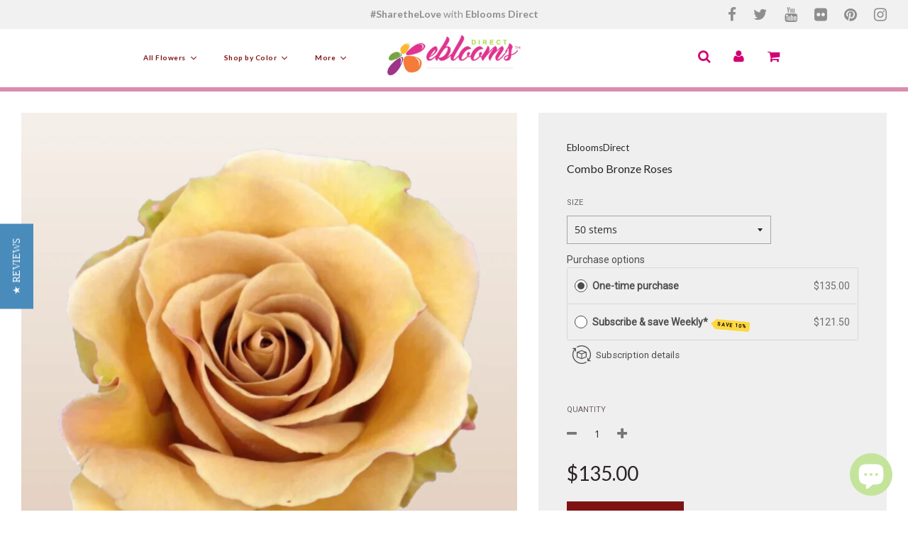

--- FILE ---
content_type: text/html; charset=utf-8
request_url: https://www.ebloomsdirect.com/collections/bronze-mauve-flowers/products/combo-bronze-rose-variety
body_size: 47871
content:
<!doctype html>
<!--[if IE 8]><html class="no-js lt-ie9" lang="en"> <![endif]-->
<!--[if IE 9 ]><html class="ie9 no-js"> <![endif]-->
<!--[if (gt IE 9)|!(IE)]><!--> <html class="no-js"> <!--<![endif]-->
<head>
<!-- Google Tag Manager -->
<script>(function(w,d,s,l,i){w[l]=w[l]||[];w[l].push({'gtm.start':
new Date().getTime(),event:'gtm.js'});var f=d.getElementsByTagName(s)[0],
j=d.createElement(s),dl=l!='dataLayer'?'&l='+l:'';j.async=true;j.src=
'https://www.googletagmanager.com/gtm.js?id='+i+dl;f.parentNode.insertBefore(j,f);
})(window,document,'script','dataLayer','GTM-PW8N98B');</script>
<!-- End Google Tag Manager -->
<!-- Google tag (gtag.js) -->
<script async src="https://www.googletagmanager.com/gtag/js?id=G-VX53T2RW4H"></script>
<script>
  window.dataLayer = window.dataLayer || [];
  function gtag(){dataLayer.push(arguments);}
  gtag('js', new Date());

  gtag('config', 'G-VX53T2RW4H');
</script>
  <!-- Basic page needs ================================================== -->
  <meta charset="utf-8">
  <script type="text/javascript" src="https://maps.googleapis.com/maps/api/js?key=AIzaSyA_s9AhhJurXNx1UHeK_6hm6CdSB8AR14c"></script>
  <meta http-equiv="X-UA-Compatible" content="IE=edge">

	
	  <link rel="shortcut icon" href="//www.ebloomsdirect.com/cdn/shop/files/faviconeblooms_32x32.png?v=1614287287" type="image/png">
	

  <!-- Title and description ================================================== -->
  <title>
  Combo Bronze Roses &ndash; EbloomsDirect
  </title>

  
  <meta name="description" content="  Combo Bronze Roses We provide Mustard Gold and Yellow Combo Roses throughout the year, which carry elegance and beauty. Our roses are accompanied with free delivery across the United States, and can make any occasion special. Additionally, we offer fast and reliable delivery service to our customers. Order now to exp">
  

  <!-- Helpers ================================================== -->
  <!-- /snippets/social-meta-tags.liquid -->


  <meta property="og:type" content="product">
  <meta property="og:title" content="Combo Bronze Roses">
  
    <meta property="og:image" content="http://www.ebloomsdirect.com/cdn/shop/files/1_63932d96-44e4-4160-b532-97c711d0ce30_grande.png?v=1765488721">
    <meta property="og:image:secure_url" content="https://www.ebloomsdirect.com/cdn/shop/files/1_63932d96-44e4-4160-b532-97c711d0ce30_grande.png?v=1765488721">
  
    <meta property="og:image" content="http://www.ebloomsdirect.com/cdn/shop/files/2_9d54fd2b-1809-4961-995e-a83cf4f08c72_grande.png?v=1765488721">
    <meta property="og:image:secure_url" content="https://www.ebloomsdirect.com/cdn/shop/files/2_9d54fd2b-1809-4961-995e-a83cf4f08c72_grande.png?v=1765488721">
  
  <meta property="og:description" content=" 
Combo Bronze Roses
We provide Mustard Gold and Yellow Combo Roses throughout the year, which carry elegance and beauty. Our roses are accompanied with free delivery across the United States, and can make any occasion special. Additionally, we offer fast and reliable delivery service to our customers. Order now to experience the goodness of our stunning roses.
 
 Features:
✿ Color Description: Bronze Mustard✿ Bloom Size: Medium  5.5 - 6.0cm - 40cm Total lenght including the head✿ Count Petals: 36✿ Vase Life: Average of 15 days✿ Free Shipping

Size Pack Available:
✿ Mini-Pack 50 Stems✿ Large Pack 100 Stems

Specifications:
✿ Roses are shipped in 25-stem bunches. Roses are packed in two layers to ensure protection during shipping. 12 roses on the top layer, 13 roses on the bottom layer. Count the stems to ensure you have received your whole order.✿ Roses are shipped fresh from the farm. They will have thorns and guard petals. Remove thorns and guard petals before arranging flowers.✿ Roses are shipped in bud form; once the rose is hydrated, the bloom will open to a much larger size.

Please, Watch the Roses Care &amp;amp; Handling video 
 



Care &amp;amp; Handling
Shipping
Our Farm 


">
  <meta property="og:price:amount" content="135.00">
  <meta property="og:price:currency" content="USD">

<meta property="og:url" content="https://www.ebloomsdirect.com/products/combo-bronze-rose-variety">
<meta property="og:site_name" content="EbloomsDirect">




  <meta name="twitter:card" content="summary">


  <meta name="twitter:title" content="Combo Bronze Roses">
  <meta name="twitter:description" content=" 
Combo Bronze Roses
We provide Mustard Gold and Yellow Combo Roses throughout the year, which carry elegance and beauty. Our roses are accompanied with free delivery across the United States, and can">
  <meta name="twitter:image" content="https://www.ebloomsdirect.com/cdn/shop/files/2_9d54fd2b-1809-4961-995e-a83cf4f08c72_grande.png?v=1765488721">
  <meta name="twitter:image:width" content="600">
  <meta name="twitter:image:height" content="600">


  <link rel="canonical" href="https://www.ebloomsdirect.com/products/combo-bronze-rose-variety">
  
	<meta name="viewport" content="width=device-width, initial-scale=1, maximum-scale=1, user-scalable=0"/>
  
  <meta name="theme-color" content="#7e1313">

  <!-- CSS ================================================== -->
  <link href="//www.ebloomsdirect.com/cdn/shop/t/36/assets/plugins.css?v=129635405697605125861768856062" rel="stylesheet" type="text/css" media="all" />
  <link href="//www.ebloomsdirect.com/cdn/shop/t/36/assets/timber.scss.css?v=21468990645344378421765491884" rel="stylesheet" type="text/css" media="all" />

  
		<link href="//fonts.googleapis.com/css?family=Lato:400,700" rel="stylesheet" type="text/css" media="all" />
		
	


		<link href="//fonts.googleapis.com/css?family=Open+Sans:400,700" rel="stylesheet" type="text/css" media="all" />
		
	

  <!-- Header hook for plugins ================================================== -->
  <!-- "snippets/buddha-megamenu-before.liquid" was not rendered, the associated app was uninstalled -->
  <!-- "snippets/buddha-megamenu.liquid" was not rendered, the associated app was uninstalled -->
  <script>window.performance && window.performance.mark && window.performance.mark('shopify.content_for_header.start');</script><meta name="google-site-verification" content="cYLxVYw5B8V1dUi8U2rLFKe7T9_vJBDdEZNJUTGRsnk">
<meta name="google-site-verification" content="LzKXYVwcmhNchKwJgx4yDVdlS4GJqEtPVleGq6GoW68">
<meta name="google-site-verification" content="cYLxVYw5B8V1dUi8U2rLFKe7T9_vJBDdEZNJUTGRsnk">
<meta name="facebook-domain-verification" content="eeuu2qsst0pe4dos65xtcj0zqmlisf">
<meta id="shopify-digital-wallet" name="shopify-digital-wallet" content="/2217106/digital_wallets/dialog">
<meta name="shopify-checkout-api-token" content="7cd443a7584f01bb3da3fb89cfea736a">
<meta id="in-context-paypal-metadata" data-shop-id="2217106" data-venmo-supported="true" data-environment="production" data-locale="en_US" data-paypal-v4="true" data-currency="USD">
<link rel="alternate" type="application/json+oembed" href="https://www.ebloomsdirect.com/products/combo-bronze-rose-variety.oembed">
<script async="async" src="/checkouts/internal/preloads.js?locale=en-US"></script>
<link rel="preconnect" href="https://shop.app" crossorigin="anonymous">
<script async="async" src="https://shop.app/checkouts/internal/preloads.js?locale=en-US&shop_id=2217106" crossorigin="anonymous"></script>
<script id="apple-pay-shop-capabilities" type="application/json">{"shopId":2217106,"countryCode":"US","currencyCode":"USD","merchantCapabilities":["supports3DS"],"merchantId":"gid:\/\/shopify\/Shop\/2217106","merchantName":"EbloomsDirect","requiredBillingContactFields":["postalAddress","email","phone"],"requiredShippingContactFields":["postalAddress","email","phone"],"shippingType":"shipping","supportedNetworks":["visa","masterCard","amex","discover","elo","jcb"],"total":{"type":"pending","label":"EbloomsDirect","amount":"1.00"},"shopifyPaymentsEnabled":true,"supportsSubscriptions":true}</script>
<script id="shopify-features" type="application/json">{"accessToken":"7cd443a7584f01bb3da3fb89cfea736a","betas":["rich-media-storefront-analytics"],"domain":"www.ebloomsdirect.com","predictiveSearch":true,"shopId":2217106,"locale":"en"}</script>
<script>var Shopify = Shopify || {};
Shopify.shop = "ebloomsdirect.myshopify.com";
Shopify.locale = "en";
Shopify.currency = {"active":"USD","rate":"1.0"};
Shopify.country = "US";
Shopify.theme = {"name":"(Yotpo) Copy of Bitecorp-OLD","id":121057476696,"schema_name":"Flow","schema_version":"6.0.6","theme_store_id":801,"role":"main"};
Shopify.theme.handle = "null";
Shopify.theme.style = {"id":null,"handle":null};
Shopify.cdnHost = "www.ebloomsdirect.com/cdn";
Shopify.routes = Shopify.routes || {};
Shopify.routes.root = "/";</script>
<script type="module">!function(o){(o.Shopify=o.Shopify||{}).modules=!0}(window);</script>
<script>!function(o){function n(){var o=[];function n(){o.push(Array.prototype.slice.apply(arguments))}return n.q=o,n}var t=o.Shopify=o.Shopify||{};t.loadFeatures=n(),t.autoloadFeatures=n()}(window);</script>
<script>
  window.ShopifyPay = window.ShopifyPay || {};
  window.ShopifyPay.apiHost = "shop.app\/pay";
  window.ShopifyPay.redirectState = null;
</script>
<script id="shop-js-analytics" type="application/json">{"pageType":"product"}</script>
<script defer="defer" async type="module" src="//www.ebloomsdirect.com/cdn/shopifycloud/shop-js/modules/v2/client.init-shop-cart-sync_BN7fPSNr.en.esm.js"></script>
<script defer="defer" async type="module" src="//www.ebloomsdirect.com/cdn/shopifycloud/shop-js/modules/v2/chunk.common_Cbph3Kss.esm.js"></script>
<script defer="defer" async type="module" src="//www.ebloomsdirect.com/cdn/shopifycloud/shop-js/modules/v2/chunk.modal_DKumMAJ1.esm.js"></script>
<script type="module">
  await import("//www.ebloomsdirect.com/cdn/shopifycloud/shop-js/modules/v2/client.init-shop-cart-sync_BN7fPSNr.en.esm.js");
await import("//www.ebloomsdirect.com/cdn/shopifycloud/shop-js/modules/v2/chunk.common_Cbph3Kss.esm.js");
await import("//www.ebloomsdirect.com/cdn/shopifycloud/shop-js/modules/v2/chunk.modal_DKumMAJ1.esm.js");

  window.Shopify.SignInWithShop?.initShopCartSync?.({"fedCMEnabled":true,"windoidEnabled":true});

</script>
<script>
  window.Shopify = window.Shopify || {};
  if (!window.Shopify.featureAssets) window.Shopify.featureAssets = {};
  window.Shopify.featureAssets['shop-js'] = {"shop-cart-sync":["modules/v2/client.shop-cart-sync_CJVUk8Jm.en.esm.js","modules/v2/chunk.common_Cbph3Kss.esm.js","modules/v2/chunk.modal_DKumMAJ1.esm.js"],"init-fed-cm":["modules/v2/client.init-fed-cm_7Fvt41F4.en.esm.js","modules/v2/chunk.common_Cbph3Kss.esm.js","modules/v2/chunk.modal_DKumMAJ1.esm.js"],"init-shop-email-lookup-coordinator":["modules/v2/client.init-shop-email-lookup-coordinator_Cc088_bR.en.esm.js","modules/v2/chunk.common_Cbph3Kss.esm.js","modules/v2/chunk.modal_DKumMAJ1.esm.js"],"init-windoid":["modules/v2/client.init-windoid_hPopwJRj.en.esm.js","modules/v2/chunk.common_Cbph3Kss.esm.js","modules/v2/chunk.modal_DKumMAJ1.esm.js"],"shop-button":["modules/v2/client.shop-button_B0jaPSNF.en.esm.js","modules/v2/chunk.common_Cbph3Kss.esm.js","modules/v2/chunk.modal_DKumMAJ1.esm.js"],"shop-cash-offers":["modules/v2/client.shop-cash-offers_DPIskqss.en.esm.js","modules/v2/chunk.common_Cbph3Kss.esm.js","modules/v2/chunk.modal_DKumMAJ1.esm.js"],"shop-toast-manager":["modules/v2/client.shop-toast-manager_CK7RT69O.en.esm.js","modules/v2/chunk.common_Cbph3Kss.esm.js","modules/v2/chunk.modal_DKumMAJ1.esm.js"],"init-shop-cart-sync":["modules/v2/client.init-shop-cart-sync_BN7fPSNr.en.esm.js","modules/v2/chunk.common_Cbph3Kss.esm.js","modules/v2/chunk.modal_DKumMAJ1.esm.js"],"init-customer-accounts-sign-up":["modules/v2/client.init-customer-accounts-sign-up_CfPf4CXf.en.esm.js","modules/v2/client.shop-login-button_DeIztwXF.en.esm.js","modules/v2/chunk.common_Cbph3Kss.esm.js","modules/v2/chunk.modal_DKumMAJ1.esm.js"],"pay-button":["modules/v2/client.pay-button_CgIwFSYN.en.esm.js","modules/v2/chunk.common_Cbph3Kss.esm.js","modules/v2/chunk.modal_DKumMAJ1.esm.js"],"init-customer-accounts":["modules/v2/client.init-customer-accounts_DQ3x16JI.en.esm.js","modules/v2/client.shop-login-button_DeIztwXF.en.esm.js","modules/v2/chunk.common_Cbph3Kss.esm.js","modules/v2/chunk.modal_DKumMAJ1.esm.js"],"avatar":["modules/v2/client.avatar_BTnouDA3.en.esm.js"],"init-shop-for-new-customer-accounts":["modules/v2/client.init-shop-for-new-customer-accounts_CsZy_esa.en.esm.js","modules/v2/client.shop-login-button_DeIztwXF.en.esm.js","modules/v2/chunk.common_Cbph3Kss.esm.js","modules/v2/chunk.modal_DKumMAJ1.esm.js"],"shop-follow-button":["modules/v2/client.shop-follow-button_BRMJjgGd.en.esm.js","modules/v2/chunk.common_Cbph3Kss.esm.js","modules/v2/chunk.modal_DKumMAJ1.esm.js"],"checkout-modal":["modules/v2/client.checkout-modal_B9Drz_yf.en.esm.js","modules/v2/chunk.common_Cbph3Kss.esm.js","modules/v2/chunk.modal_DKumMAJ1.esm.js"],"shop-login-button":["modules/v2/client.shop-login-button_DeIztwXF.en.esm.js","modules/v2/chunk.common_Cbph3Kss.esm.js","modules/v2/chunk.modal_DKumMAJ1.esm.js"],"lead-capture":["modules/v2/client.lead-capture_DXYzFM3R.en.esm.js","modules/v2/chunk.common_Cbph3Kss.esm.js","modules/v2/chunk.modal_DKumMAJ1.esm.js"],"shop-login":["modules/v2/client.shop-login_CA5pJqmO.en.esm.js","modules/v2/chunk.common_Cbph3Kss.esm.js","modules/v2/chunk.modal_DKumMAJ1.esm.js"],"payment-terms":["modules/v2/client.payment-terms_BxzfvcZJ.en.esm.js","modules/v2/chunk.common_Cbph3Kss.esm.js","modules/v2/chunk.modal_DKumMAJ1.esm.js"]};
</script>
<script>(function() {
  var isLoaded = false;
  function asyncLoad() {
    if (isLoaded) return;
    isLoaded = true;
    var urls = ["https:\/\/js.smile.io\/v1\/smile-shopify.js?shop=ebloomsdirect.myshopify.com","https:\/\/front.optimonk.com\/public\/61342\/shopify\/preload.js?shop=ebloomsdirect.myshopify.com","https:\/\/cdn-app.sealsubscriptions.com\/shopify\/public\/js\/sealsubscriptions.js?shop=ebloomsdirect.myshopify.com"];
    for (var i = 0; i < urls.length; i++) {
      var s = document.createElement('script');
      s.type = 'text/javascript';
      s.async = true;
      s.src = urls[i];
      var x = document.getElementsByTagName('script')[0];
      x.parentNode.insertBefore(s, x);
    }
  };
  if(window.attachEvent) {
    window.attachEvent('onload', asyncLoad);
  } else {
    window.addEventListener('load', asyncLoad, false);
  }
})();</script>
<script id="__st">var __st={"a":2217106,"offset":-18000,"reqid":"63286dfb-a18d-4315-ad48-6b7a6600f005-1769767370","pageurl":"www.ebloomsdirect.com\/collections\/bronze-mauve-flowers\/products\/combo-bronze-rose-variety","u":"7c15203c9126","p":"product","rtyp":"product","rid":8239288647975};</script>
<script>window.ShopifyPaypalV4VisibilityTracking = true;</script>
<script id="captcha-bootstrap">!function(){'use strict';const t='contact',e='account',n='new_comment',o=[[t,t],['blogs',n],['comments',n],[t,'customer']],c=[[e,'customer_login'],[e,'guest_login'],[e,'recover_customer_password'],[e,'create_customer']],r=t=>t.map((([t,e])=>`form[action*='/${t}']:not([data-nocaptcha='true']) input[name='form_type'][value='${e}']`)).join(','),a=t=>()=>t?[...document.querySelectorAll(t)].map((t=>t.form)):[];function s(){const t=[...o],e=r(t);return a(e)}const i='password',u='form_key',d=['recaptcha-v3-token','g-recaptcha-response','h-captcha-response',i],f=()=>{try{return window.sessionStorage}catch{return}},m='__shopify_v',_=t=>t.elements[u];function p(t,e,n=!1){try{const o=window.sessionStorage,c=JSON.parse(o.getItem(e)),{data:r}=function(t){const{data:e,action:n}=t;return t[m]||n?{data:e,action:n}:{data:t,action:n}}(c);for(const[e,n]of Object.entries(r))t.elements[e]&&(t.elements[e].value=n);n&&o.removeItem(e)}catch(o){console.error('form repopulation failed',{error:o})}}const l='form_type',E='cptcha';function T(t){t.dataset[E]=!0}const w=window,h=w.document,L='Shopify',v='ce_forms',y='captcha';let A=!1;((t,e)=>{const n=(g='f06e6c50-85a8-45c8-87d0-21a2b65856fe',I='https://cdn.shopify.com/shopifycloud/storefront-forms-hcaptcha/ce_storefront_forms_captcha_hcaptcha.v1.5.2.iife.js',D={infoText:'Protected by hCaptcha',privacyText:'Privacy',termsText:'Terms'},(t,e,n)=>{const o=w[L][v],c=o.bindForm;if(c)return c(t,g,e,D).then(n);var r;o.q.push([[t,g,e,D],n]),r=I,A||(h.body.append(Object.assign(h.createElement('script'),{id:'captcha-provider',async:!0,src:r})),A=!0)});var g,I,D;w[L]=w[L]||{},w[L][v]=w[L][v]||{},w[L][v].q=[],w[L][y]=w[L][y]||{},w[L][y].protect=function(t,e){n(t,void 0,e),T(t)},Object.freeze(w[L][y]),function(t,e,n,w,h,L){const[v,y,A,g]=function(t,e,n){const i=e?o:[],u=t?c:[],d=[...i,...u],f=r(d),m=r(i),_=r(d.filter((([t,e])=>n.includes(e))));return[a(f),a(m),a(_),s()]}(w,h,L),I=t=>{const e=t.target;return e instanceof HTMLFormElement?e:e&&e.form},D=t=>v().includes(t);t.addEventListener('submit',(t=>{const e=I(t);if(!e)return;const n=D(e)&&!e.dataset.hcaptchaBound&&!e.dataset.recaptchaBound,o=_(e),c=g().includes(e)&&(!o||!o.value);(n||c)&&t.preventDefault(),c&&!n&&(function(t){try{if(!f())return;!function(t){const e=f();if(!e)return;const n=_(t);if(!n)return;const o=n.value;o&&e.removeItem(o)}(t);const e=Array.from(Array(32),(()=>Math.random().toString(36)[2])).join('');!function(t,e){_(t)||t.append(Object.assign(document.createElement('input'),{type:'hidden',name:u})),t.elements[u].value=e}(t,e),function(t,e){const n=f();if(!n)return;const o=[...t.querySelectorAll(`input[type='${i}']`)].map((({name:t})=>t)),c=[...d,...o],r={};for(const[a,s]of new FormData(t).entries())c.includes(a)||(r[a]=s);n.setItem(e,JSON.stringify({[m]:1,action:t.action,data:r}))}(t,e)}catch(e){console.error('failed to persist form',e)}}(e),e.submit())}));const S=(t,e)=>{t&&!t.dataset[E]&&(n(t,e.some((e=>e===t))),T(t))};for(const o of['focusin','change'])t.addEventListener(o,(t=>{const e=I(t);D(e)&&S(e,y())}));const B=e.get('form_key'),M=e.get(l),P=B&&M;t.addEventListener('DOMContentLoaded',(()=>{const t=y();if(P)for(const e of t)e.elements[l].value===M&&p(e,B);[...new Set([...A(),...v().filter((t=>'true'===t.dataset.shopifyCaptcha))])].forEach((e=>S(e,t)))}))}(h,new URLSearchParams(w.location.search),n,t,e,['guest_login'])})(!0,!0)}();</script>
<script integrity="sha256-4kQ18oKyAcykRKYeNunJcIwy7WH5gtpwJnB7kiuLZ1E=" data-source-attribution="shopify.loadfeatures" defer="defer" src="//www.ebloomsdirect.com/cdn/shopifycloud/storefront/assets/storefront/load_feature-a0a9edcb.js" crossorigin="anonymous"></script>
<script crossorigin="anonymous" defer="defer" src="//www.ebloomsdirect.com/cdn/shopifycloud/storefront/assets/shopify_pay/storefront-65b4c6d7.js?v=20250812"></script>
<script data-source-attribution="shopify.dynamic_checkout.dynamic.init">var Shopify=Shopify||{};Shopify.PaymentButton=Shopify.PaymentButton||{isStorefrontPortableWallets:!0,init:function(){window.Shopify.PaymentButton.init=function(){};var t=document.createElement("script");t.src="https://www.ebloomsdirect.com/cdn/shopifycloud/portable-wallets/latest/portable-wallets.en.js",t.type="module",document.head.appendChild(t)}};
</script>
<script data-source-attribution="shopify.dynamic_checkout.buyer_consent">
  function portableWalletsHideBuyerConsent(e){var t=document.getElementById("shopify-buyer-consent"),n=document.getElementById("shopify-subscription-policy-button");t&&n&&(t.classList.add("hidden"),t.setAttribute("aria-hidden","true"),n.removeEventListener("click",e))}function portableWalletsShowBuyerConsent(e){var t=document.getElementById("shopify-buyer-consent"),n=document.getElementById("shopify-subscription-policy-button");t&&n&&(t.classList.remove("hidden"),t.removeAttribute("aria-hidden"),n.addEventListener("click",e))}window.Shopify?.PaymentButton&&(window.Shopify.PaymentButton.hideBuyerConsent=portableWalletsHideBuyerConsent,window.Shopify.PaymentButton.showBuyerConsent=portableWalletsShowBuyerConsent);
</script>
<script data-source-attribution="shopify.dynamic_checkout.cart.bootstrap">document.addEventListener("DOMContentLoaded",(function(){function t(){return document.querySelector("shopify-accelerated-checkout-cart, shopify-accelerated-checkout")}if(t())Shopify.PaymentButton.init();else{new MutationObserver((function(e,n){t()&&(Shopify.PaymentButton.init(),n.disconnect())})).observe(document.body,{childList:!0,subtree:!0})}}));
</script>
<link id="shopify-accelerated-checkout-styles" rel="stylesheet" media="screen" href="https://www.ebloomsdirect.com/cdn/shopifycloud/portable-wallets/latest/accelerated-checkout-backwards-compat.css" crossorigin="anonymous">
<style id="shopify-accelerated-checkout-cart">
        #shopify-buyer-consent {
  margin-top: 1em;
  display: inline-block;
  width: 100%;
}

#shopify-buyer-consent.hidden {
  display: none;
}

#shopify-subscription-policy-button {
  background: none;
  border: none;
  padding: 0;
  text-decoration: underline;
  font-size: inherit;
  cursor: pointer;
}

#shopify-subscription-policy-button::before {
  box-shadow: none;
}

      </style>

<script>window.performance && window.performance.mark && window.performance.mark('shopify.content_for_header.end');</script>
  <!-- /snippets/oldIE-js.liquid -->


<!--[if lt IE 9]>
<script src="//cdnjs.cloudflare.com/ajax/libs/html5shiv/3.7.2/html5shiv.min.js" type="text/javascript"></script>
<script src="//www.ebloomsdirect.com/cdn/shop/t/36/assets/respond.min.js?v=52248677837542619231649716871" type="text/javascript"></script>
<link href="//www.ebloomsdirect.com/cdn/shop/t/36/assets/respond-proxy.html" id="respond-proxy" rel="respond-proxy" />
<link href="//www.ebloomsdirect.com/search?q=51fc0b95a60863dcb99844510d9e1a76" id="respond-redirect" rel="respond-redirect" />
<script src="//www.ebloomsdirect.com/search?q=51fc0b95a60863dcb99844510d9e1a76" type="text/javascript"></script>
<![endif]-->


  
  <!-- ==================================================================== DELIVERY DATE -->
  <link href="//code.jquery.com/ui/1.9.2/themes/base/jquery-ui.css" rel="stylesheet" type="text/css" media="all" />
  <script src="//ajax.googleapis.com/ajax/libs/jqueryui/1.12.1/jquery-ui.min.js" type="text/javascript" defer="defer"></script>

  <script src="//ajax.googleapis.com/ajax/libs/jquery/1.11.0/jquery.min.js" type="text/javascript"></script>
  <script src="//www.ebloomsdirect.com/cdn/shop/t/36/assets/modernizr.min.js?v=137617515274177302221649716867" type="text/javascript"></script>
  <script src="//www.ebloomsdirect.com/cdn/shop/t/36/assets/owlCarousel.js?v=75813715580695946121649716867" type="text/javascript"></script>

  
  

    <!-- ==================================================================== GOOGLE TAG -->
  
  <meta name="google-site-verification" content="LzKXYVwcmhNchKwJgx4yDVdlS4GJqEtPVleGq6GoW68" />
  <script async src="//pagead2.googlesyndication.com/pagead/js/adsbygoogle.js"></script>
  
  
  <!-- Global site tag (gtag.js) - Google Ads: 878572853 -->
  <script async src="https://www.googletagmanager.com/gtag/js?id=AW-878572853"></script>
  <script> 
    
    window.dataLayer = window.dataLayer || [];
    function gtag(){
      dataLayer.push(arguments);
    } 
    
    gtag('js', new Date());
    gtag('config', 'AW-878572853');
    
  </script>   
  
  
  
  
<!------------- ===================  REMOVIDA STEVE SEMPRUN ==================
<script>
  (adsbygoogle = window.adsbygoogle || []).push({
    google_ad_client: "ca-pub-8653890883399093",
    enable_page_level_ads: true
  });
</script>
  =========================================================================--->
  
  <!-- Google Tag Manager 
<script>(function(w,d,s,l,i){w[l]=w[l]||[];w[l].push({'gtm.start':
new Date().getTime(),event:'gtm.js'});var f=d.getElementsByTagName(s)[0],
j=d.createElement(s),dl=l!='dataLayer'?'&l='+l:'';j.async=true;j.src=
'https://www.googletagmanager.com/gtm.js?id='+i+dl;f.parentNode.insertBefore(j,f);
})(window,document,'script','dataLayer','GTM-N7GVCVD')
;</script>
<!-- End Google Tag Manager -->

  
   
 
  <!-- NUEVO PLUGIN DATE^PICKER -->
  <link href='https://fonts.googleapis.com/css?family=Roboto' rel='stylesheet' type='text/css'>
  <link href="https://fonts.googleapis.com/icon?family=Material+Icons" rel="stylesheet">
 
  <!-- https://powerprint.ec/eb/material-datetime-picker.css -->
  <link href="//www.ebloomsdirect.com/cdn/shop/t/36/assets/material-datetime-picker.css?v=133303694729079540771675116360" rel="stylesheet" type="text/css" media="all" />
  <!-- <script>
	document.write('<link rel="stylesheet" href="https://powerprint.ec/eb/material-datetime-picker.css?v='+ Math.floor(Math.random()*100) +'" type="text/css" />');
 </script>  -->
  
  
  
  <style>
    body {
      font-family: 'Roboto', sans-serif;
      -webkit-font-smoothing: antialiased;
    }
    .c-btn {
      font-size: 14px;
      text-transform: capitalize;
      font-weight: 600;
      display: inline-block;
      line-height: 36px;
      cursor: pointer;
      text-align: center;
      text-transform: uppercase;
      min-width: 88px;
      height: 36px;
      margin: 10px 8px;
      padding: 0 8px;
      text-align: center;
      letter-spacing: .5px;
      border-radius: 2px;
      background: #F1F1F1;
      color: #393939;
      transition: background 200ms ease-in-out;
      box-shadow: 0 3.08696px 5.82609px 0 rgba(0, 0, 0, 0.16174), 0 3.65217px 12.91304px 0 rgba(0, 0, 0, 0.12435);
    }
    .c-btn--flat {
      background: transparent;
      margin: 10px 8px;
      min-width: 52px;
    }
    .c-btn:hover {
      background: rgba(153, 153, 153, 0.2);
      color: #393939;
    }
    .c-btn:active {
      box-shadow: 0 9.6087px 10.78261px 0 rgba(0, 0, 0, 0.17217), 0 13.56522px 30.3913px 0 rgba(0, 0, 0, 0.15043);
    }
    .c-btn--flat, .c-btn--flat:hover, .c-btn--flat:active {
      box-shadow: none;
    }
  </style>
  <!-- FIN NUEVO PLUGIN DATE^PICKER -->
    
  







  <script type="text/javascript">
(function e(){var e=document.createElement("script");e.type="text/javascript",e.async=true,e.src="//staticw2.yotpo.com/lm0oLx10PxWWtLVmxU8Ujwdmmn9vzUt8dOvUfeaD/widget.js";var t=document.getElementsByTagName("script")[0];t.parentNode.insertBefore(e,t)})();
</script>
<!-- BEGIN app block: shopify://apps/seal-subscriptions/blocks/subscription-script-append/13b25004-a140-4ab7-b5fe-29918f759699 --><script defer="defer">
	/**	SealSubs loader,version number: 2.0 */
	(function(){
		var loadScript=function(a,b){var c=document.createElement("script");c.setAttribute("defer", "defer");c.type="text/javascript",c.readyState?c.onreadystatechange=function(){("loaded"==c.readyState||"complete"==c.readyState)&&(c.onreadystatechange=null,b())}:c.onload=function(){b()},c.src=a,document.getElementsByTagName("head")[0].appendChild(c)};
		// Set variable to prevent the other loader from requesting the same resources
		window.seal_subs_app_block_loader = true;
		appendScriptUrl('ebloomsdirect.myshopify.com');

		// get script url and append timestamp of last change
		function appendScriptUrl(shop) {
			var timeStamp = Math.floor(Date.now() / (1000*1*1));
			var timestampUrl = 'https://app.sealsubscriptions.com/shopify/public/status/shop/'+shop+'.js?'+timeStamp;
			loadScript(timestampUrl, function() {
				// append app script
				if (typeof sealsubscriptions_settings_updated == 'undefined') {
					sealsubscriptions_settings_updated = 'default-by-script';
				}
				var scriptUrl = "https://cdn-app.sealsubscriptions.com/shopify/public/js/sealsubscriptions-main.js?shop="+shop+"&"+sealsubscriptions_settings_updated;
				loadScript(scriptUrl, function(){});
			});
		}
	})();

	var SealSubsScriptAppended = true;
	
</script>

<!-- END app block --><script src="https://cdn.shopify.com/extensions/e8878072-2f6b-4e89-8082-94b04320908d/inbox-1254/assets/inbox-chat-loader.js" type="text/javascript" defer="defer"></script>
<link href="https://monorail-edge.shopifysvc.com" rel="dns-prefetch">
<script>(function(){if ("sendBeacon" in navigator && "performance" in window) {try {var session_token_from_headers = performance.getEntriesByType('navigation')[0].serverTiming.find(x => x.name == '_s').description;} catch {var session_token_from_headers = undefined;}var session_cookie_matches = document.cookie.match(/_shopify_s=([^;]*)/);var session_token_from_cookie = session_cookie_matches && session_cookie_matches.length === 2 ? session_cookie_matches[1] : "";var session_token = session_token_from_headers || session_token_from_cookie || "";function handle_abandonment_event(e) {var entries = performance.getEntries().filter(function(entry) {return /monorail-edge.shopifysvc.com/.test(entry.name);});if (!window.abandonment_tracked && entries.length === 0) {window.abandonment_tracked = true;var currentMs = Date.now();var navigation_start = performance.timing.navigationStart;var payload = {shop_id: 2217106,url: window.location.href,navigation_start,duration: currentMs - navigation_start,session_token,page_type: "product"};window.navigator.sendBeacon("https://monorail-edge.shopifysvc.com/v1/produce", JSON.stringify({schema_id: "online_store_buyer_site_abandonment/1.1",payload: payload,metadata: {event_created_at_ms: currentMs,event_sent_at_ms: currentMs}}));}}window.addEventListener('pagehide', handle_abandonment_event);}}());</script>
<script id="web-pixels-manager-setup">(function e(e,d,r,n,o){if(void 0===o&&(o={}),!Boolean(null===(a=null===(i=window.Shopify)||void 0===i?void 0:i.analytics)||void 0===a?void 0:a.replayQueue)){var i,a;window.Shopify=window.Shopify||{};var t=window.Shopify;t.analytics=t.analytics||{};var s=t.analytics;s.replayQueue=[],s.publish=function(e,d,r){return s.replayQueue.push([e,d,r]),!0};try{self.performance.mark("wpm:start")}catch(e){}var l=function(){var e={modern:/Edge?\/(1{2}[4-9]|1[2-9]\d|[2-9]\d{2}|\d{4,})\.\d+(\.\d+|)|Firefox\/(1{2}[4-9]|1[2-9]\d|[2-9]\d{2}|\d{4,})\.\d+(\.\d+|)|Chrom(ium|e)\/(9{2}|\d{3,})\.\d+(\.\d+|)|(Maci|X1{2}).+ Version\/(15\.\d+|(1[6-9]|[2-9]\d|\d{3,})\.\d+)([,.]\d+|)( \(\w+\)|)( Mobile\/\w+|) Safari\/|Chrome.+OPR\/(9{2}|\d{3,})\.\d+\.\d+|(CPU[ +]OS|iPhone[ +]OS|CPU[ +]iPhone|CPU IPhone OS|CPU iPad OS)[ +]+(15[._]\d+|(1[6-9]|[2-9]\d|\d{3,})[._]\d+)([._]\d+|)|Android:?[ /-](13[3-9]|1[4-9]\d|[2-9]\d{2}|\d{4,})(\.\d+|)(\.\d+|)|Android.+Firefox\/(13[5-9]|1[4-9]\d|[2-9]\d{2}|\d{4,})\.\d+(\.\d+|)|Android.+Chrom(ium|e)\/(13[3-9]|1[4-9]\d|[2-9]\d{2}|\d{4,})\.\d+(\.\d+|)|SamsungBrowser\/([2-9]\d|\d{3,})\.\d+/,legacy:/Edge?\/(1[6-9]|[2-9]\d|\d{3,})\.\d+(\.\d+|)|Firefox\/(5[4-9]|[6-9]\d|\d{3,})\.\d+(\.\d+|)|Chrom(ium|e)\/(5[1-9]|[6-9]\d|\d{3,})\.\d+(\.\d+|)([\d.]+$|.*Safari\/(?![\d.]+ Edge\/[\d.]+$))|(Maci|X1{2}).+ Version\/(10\.\d+|(1[1-9]|[2-9]\d|\d{3,})\.\d+)([,.]\d+|)( \(\w+\)|)( Mobile\/\w+|) Safari\/|Chrome.+OPR\/(3[89]|[4-9]\d|\d{3,})\.\d+\.\d+|(CPU[ +]OS|iPhone[ +]OS|CPU[ +]iPhone|CPU IPhone OS|CPU iPad OS)[ +]+(10[._]\d+|(1[1-9]|[2-9]\d|\d{3,})[._]\d+)([._]\d+|)|Android:?[ /-](13[3-9]|1[4-9]\d|[2-9]\d{2}|\d{4,})(\.\d+|)(\.\d+|)|Mobile Safari.+OPR\/([89]\d|\d{3,})\.\d+\.\d+|Android.+Firefox\/(13[5-9]|1[4-9]\d|[2-9]\d{2}|\d{4,})\.\d+(\.\d+|)|Android.+Chrom(ium|e)\/(13[3-9]|1[4-9]\d|[2-9]\d{2}|\d{4,})\.\d+(\.\d+|)|Android.+(UC? ?Browser|UCWEB|U3)[ /]?(15\.([5-9]|\d{2,})|(1[6-9]|[2-9]\d|\d{3,})\.\d+)\.\d+|SamsungBrowser\/(5\.\d+|([6-9]|\d{2,})\.\d+)|Android.+MQ{2}Browser\/(14(\.(9|\d{2,})|)|(1[5-9]|[2-9]\d|\d{3,})(\.\d+|))(\.\d+|)|K[Aa][Ii]OS\/(3\.\d+|([4-9]|\d{2,})\.\d+)(\.\d+|)/},d=e.modern,r=e.legacy,n=navigator.userAgent;return n.match(d)?"modern":n.match(r)?"legacy":"unknown"}(),u="modern"===l?"modern":"legacy",c=(null!=n?n:{modern:"",legacy:""})[u],f=function(e){return[e.baseUrl,"/wpm","/b",e.hashVersion,"modern"===e.buildTarget?"m":"l",".js"].join("")}({baseUrl:d,hashVersion:r,buildTarget:u}),m=function(e){var d=e.version,r=e.bundleTarget,n=e.surface,o=e.pageUrl,i=e.monorailEndpoint;return{emit:function(e){var a=e.status,t=e.errorMsg,s=(new Date).getTime(),l=JSON.stringify({metadata:{event_sent_at_ms:s},events:[{schema_id:"web_pixels_manager_load/3.1",payload:{version:d,bundle_target:r,page_url:o,status:a,surface:n,error_msg:t},metadata:{event_created_at_ms:s}}]});if(!i)return console&&console.warn&&console.warn("[Web Pixels Manager] No Monorail endpoint provided, skipping logging."),!1;try{return self.navigator.sendBeacon.bind(self.navigator)(i,l)}catch(e){}var u=new XMLHttpRequest;try{return u.open("POST",i,!0),u.setRequestHeader("Content-Type","text/plain"),u.send(l),!0}catch(e){return console&&console.warn&&console.warn("[Web Pixels Manager] Got an unhandled error while logging to Monorail."),!1}}}}({version:r,bundleTarget:l,surface:e.surface,pageUrl:self.location.href,monorailEndpoint:e.monorailEndpoint});try{o.browserTarget=l,function(e){var d=e.src,r=e.async,n=void 0===r||r,o=e.onload,i=e.onerror,a=e.sri,t=e.scriptDataAttributes,s=void 0===t?{}:t,l=document.createElement("script"),u=document.querySelector("head"),c=document.querySelector("body");if(l.async=n,l.src=d,a&&(l.integrity=a,l.crossOrigin="anonymous"),s)for(var f in s)if(Object.prototype.hasOwnProperty.call(s,f))try{l.dataset[f]=s[f]}catch(e){}if(o&&l.addEventListener("load",o),i&&l.addEventListener("error",i),u)u.appendChild(l);else{if(!c)throw new Error("Did not find a head or body element to append the script");c.appendChild(l)}}({src:f,async:!0,onload:function(){if(!function(){var e,d;return Boolean(null===(d=null===(e=window.Shopify)||void 0===e?void 0:e.analytics)||void 0===d?void 0:d.initialized)}()){var d=window.webPixelsManager.init(e)||void 0;if(d){var r=window.Shopify.analytics;r.replayQueue.forEach((function(e){var r=e[0],n=e[1],o=e[2];d.publishCustomEvent(r,n,o)})),r.replayQueue=[],r.publish=d.publishCustomEvent,r.visitor=d.visitor,r.initialized=!0}}},onerror:function(){return m.emit({status:"failed",errorMsg:"".concat(f," has failed to load")})},sri:function(e){var d=/^sha384-[A-Za-z0-9+/=]+$/;return"string"==typeof e&&d.test(e)}(c)?c:"",scriptDataAttributes:o}),m.emit({status:"loading"})}catch(e){m.emit({status:"failed",errorMsg:(null==e?void 0:e.message)||"Unknown error"})}}})({shopId: 2217106,storefrontBaseUrl: "https://www.ebloomsdirect.com",extensionsBaseUrl: "https://extensions.shopifycdn.com/cdn/shopifycloud/web-pixels-manager",monorailEndpoint: "https://monorail-edge.shopifysvc.com/unstable/produce_batch",surface: "storefront-renderer",enabledBetaFlags: ["2dca8a86"],webPixelsConfigList: [{"id":"2215837991","configuration":"{\"accountID\":\"61342\"}","eventPayloadVersion":"v1","runtimeContext":"STRICT","scriptVersion":"e9702cc0fbdd9453d46c7ca8e2f5a5f4","type":"APP","apiClientId":956606,"privacyPurposes":[],"dataSharingAdjustments":{"protectedCustomerApprovalScopes":[]}},{"id":"2109735207","configuration":"{\"pixelCode\":\"D4S5F23C77U4H64EA510\"}","eventPayloadVersion":"v1","runtimeContext":"STRICT","scriptVersion":"22e92c2ad45662f435e4801458fb78cc","type":"APP","apiClientId":4383523,"privacyPurposes":["ANALYTICS","MARKETING","SALE_OF_DATA"],"dataSharingAdjustments":{"protectedCustomerApprovalScopes":["read_customer_address","read_customer_email","read_customer_name","read_customer_personal_data","read_customer_phone"]}},{"id":"1736605991","configuration":"{\"yotpoStoreId\":\"lm0oLx10PxWWtLVmxU8Ujwdmmn9vzUt8dOvUfeaD\"}","eventPayloadVersion":"v1","runtimeContext":"STRICT","scriptVersion":"8bb37a256888599d9a3d57f0551d3859","type":"APP","apiClientId":70132,"privacyPurposes":["ANALYTICS","MARKETING","SALE_OF_DATA"],"dataSharingAdjustments":{"protectedCustomerApprovalScopes":["read_customer_address","read_customer_email","read_customer_name","read_customer_personal_data","read_customer_phone"]}},{"id":"703529255","configuration":"{\"config\":\"{\\\"pixel_id\\\":\\\"G-VX53T2RW4H\\\",\\\"target_country\\\":\\\"US\\\",\\\"gtag_events\\\":[{\\\"type\\\":\\\"search\\\",\\\"action_label\\\":[\\\"G-VX53T2RW4H\\\",\\\"AW-722970585\\\/Mp8YCLzD0qkDENnP3tgC\\\"]},{\\\"type\\\":\\\"begin_checkout\\\",\\\"action_label\\\":[\\\"G-VX53T2RW4H\\\",\\\"AW-722970585\\\/q9czCLnD0qkDENnP3tgC\\\"]},{\\\"type\\\":\\\"view_item\\\",\\\"action_label\\\":[\\\"G-VX53T2RW4H\\\",\\\"AW-722970585\\\/q3HECLvC0qkDENnP3tgC\\\",\\\"MC-TP6Q02KCFB\\\"]},{\\\"type\\\":\\\"purchase\\\",\\\"action_label\\\":[\\\"G-VX53T2RW4H\\\",\\\"AW-722970585\\\/8VVHCLjC0qkDENnP3tgC\\\",\\\"MC-TP6Q02KCFB\\\"]},{\\\"type\\\":\\\"page_view\\\",\\\"action_label\\\":[\\\"G-VX53T2RW4H\\\",\\\"AW-722970585\\\/5amqCLXC0qkDENnP3tgC\\\",\\\"MC-TP6Q02KCFB\\\"]},{\\\"type\\\":\\\"add_payment_info\\\",\\\"action_label\\\":[\\\"G-VX53T2RW4H\\\",\\\"AW-722970585\\\/Oi7iCL_D0qkDENnP3tgC\\\"]},{\\\"type\\\":\\\"add_to_cart\\\",\\\"action_label\\\":[\\\"G-VX53T2RW4H\\\",\\\"AW-722970585\\\/OsrxCL7C0qkDENnP3tgC\\\"]}],\\\"enable_monitoring_mode\\\":false}\"}","eventPayloadVersion":"v1","runtimeContext":"OPEN","scriptVersion":"b2a88bafab3e21179ed38636efcd8a93","type":"APP","apiClientId":1780363,"privacyPurposes":[],"dataSharingAdjustments":{"protectedCustomerApprovalScopes":["read_customer_address","read_customer_email","read_customer_name","read_customer_personal_data","read_customer_phone"]}},{"id":"229671207","configuration":"{\"pixel_id\":\"391788466571060\",\"pixel_type\":\"facebook_pixel\",\"metaapp_system_user_token\":\"-\"}","eventPayloadVersion":"v1","runtimeContext":"OPEN","scriptVersion":"ca16bc87fe92b6042fbaa3acc2fbdaa6","type":"APP","apiClientId":2329312,"privacyPurposes":["ANALYTICS","MARKETING","SALE_OF_DATA"],"dataSharingAdjustments":{"protectedCustomerApprovalScopes":["read_customer_address","read_customer_email","read_customer_name","read_customer_personal_data","read_customer_phone"]}},{"id":"154894631","configuration":"{\"tagID\":\"2615270709180\"}","eventPayloadVersion":"v1","runtimeContext":"STRICT","scriptVersion":"18031546ee651571ed29edbe71a3550b","type":"APP","apiClientId":3009811,"privacyPurposes":["ANALYTICS","MARKETING","SALE_OF_DATA"],"dataSharingAdjustments":{"protectedCustomerApprovalScopes":["read_customer_address","read_customer_email","read_customer_name","read_customer_personal_data","read_customer_phone"]}},{"id":"138903847","eventPayloadVersion":"v1","runtimeContext":"LAX","scriptVersion":"1","type":"CUSTOM","privacyPurposes":["MARKETING"],"name":"Meta pixel (migrated)"},{"id":"151421223","eventPayloadVersion":"v1","runtimeContext":"LAX","scriptVersion":"1","type":"CUSTOM","privacyPurposes":["ANALYTICS"],"name":"Google Analytics tag (migrated)"},{"id":"shopify-app-pixel","configuration":"{}","eventPayloadVersion":"v1","runtimeContext":"STRICT","scriptVersion":"0450","apiClientId":"shopify-pixel","type":"APP","privacyPurposes":["ANALYTICS","MARKETING"]},{"id":"shopify-custom-pixel","eventPayloadVersion":"v1","runtimeContext":"LAX","scriptVersion":"0450","apiClientId":"shopify-pixel","type":"CUSTOM","privacyPurposes":["ANALYTICS","MARKETING"]}],isMerchantRequest: false,initData: {"shop":{"name":"EbloomsDirect","paymentSettings":{"currencyCode":"USD"},"myshopifyDomain":"ebloomsdirect.myshopify.com","countryCode":"US","storefrontUrl":"https:\/\/www.ebloomsdirect.com"},"customer":null,"cart":null,"checkout":null,"productVariants":[{"price":{"amount":135.0,"currencyCode":"USD"},"product":{"title":"Combo Bronze Roses","vendor":"EbloomsDirect","id":"8239288647975","untranslatedTitle":"Combo Bronze Roses","url":"\/products\/combo-bronze-rose-variety","type":"Roses"},"id":"44833032044839","image":{"src":"\/\/www.ebloomsdirect.com\/cdn\/shop\/files\/2_9d54fd2b-1809-4961-995e-a83cf4f08c72.png?v=1765488721"},"sku":"98003720","title":"50 stems","untranslatedTitle":"50 stems"},{"price":{"amount":230.0,"currencyCode":"USD"},"product":{"title":"Combo Bronze Roses","vendor":"EbloomsDirect","id":"8239288647975","untranslatedTitle":"Combo Bronze Roses","url":"\/products\/combo-bronze-rose-variety","type":"Roses"},"id":"44833032077607","image":{"src":"\/\/www.ebloomsdirect.com\/cdn\/shop\/files\/1_63932d96-44e4-4160-b532-97c711d0ce30.png?v=1765488721"},"sku":"98003682","title":"100 stems","untranslatedTitle":"100 stems"}],"purchasingCompany":null},},"https://www.ebloomsdirect.com/cdn","1d2a099fw23dfb22ep557258f5m7a2edbae",{"modern":"","legacy":""},{"shopId":"2217106","storefrontBaseUrl":"https:\/\/www.ebloomsdirect.com","extensionBaseUrl":"https:\/\/extensions.shopifycdn.com\/cdn\/shopifycloud\/web-pixels-manager","surface":"storefront-renderer","enabledBetaFlags":"[\"2dca8a86\"]","isMerchantRequest":"false","hashVersion":"1d2a099fw23dfb22ep557258f5m7a2edbae","publish":"custom","events":"[[\"page_viewed\",{}],[\"product_viewed\",{\"productVariant\":{\"price\":{\"amount\":135.0,\"currencyCode\":\"USD\"},\"product\":{\"title\":\"Combo Bronze Roses\",\"vendor\":\"EbloomsDirect\",\"id\":\"8239288647975\",\"untranslatedTitle\":\"Combo Bronze Roses\",\"url\":\"\/products\/combo-bronze-rose-variety\",\"type\":\"Roses\"},\"id\":\"44833032044839\",\"image\":{\"src\":\"\/\/www.ebloomsdirect.com\/cdn\/shop\/files\/2_9d54fd2b-1809-4961-995e-a83cf4f08c72.png?v=1765488721\"},\"sku\":\"98003720\",\"title\":\"50 stems\",\"untranslatedTitle\":\"50 stems\"}}]]"});</script><script>
  window.ShopifyAnalytics = window.ShopifyAnalytics || {};
  window.ShopifyAnalytics.meta = window.ShopifyAnalytics.meta || {};
  window.ShopifyAnalytics.meta.currency = 'USD';
  var meta = {"product":{"id":8239288647975,"gid":"gid:\/\/shopify\/Product\/8239288647975","vendor":"EbloomsDirect","type":"Roses","handle":"combo-bronze-rose-variety","variants":[{"id":44833032044839,"price":13500,"name":"Combo Bronze Roses - 50 stems","public_title":"50 stems","sku":"98003720"},{"id":44833032077607,"price":23000,"name":"Combo Bronze Roses - 100 stems","public_title":"100 stems","sku":"98003682"}],"remote":false},"page":{"pageType":"product","resourceType":"product","resourceId":8239288647975,"requestId":"63286dfb-a18d-4315-ad48-6b7a6600f005-1769767370"}};
  for (var attr in meta) {
    window.ShopifyAnalytics.meta[attr] = meta[attr];
  }
</script>
<script class="analytics">
  (function () {
    var customDocumentWrite = function(content) {
      var jquery = null;

      if (window.jQuery) {
        jquery = window.jQuery;
      } else if (window.Checkout && window.Checkout.$) {
        jquery = window.Checkout.$;
      }

      if (jquery) {
        jquery('body').append(content);
      }
    };

    var hasLoggedConversion = function(token) {
      if (token) {
        return document.cookie.indexOf('loggedConversion=' + token) !== -1;
      }
      return false;
    }

    var setCookieIfConversion = function(token) {
      if (token) {
        var twoMonthsFromNow = new Date(Date.now());
        twoMonthsFromNow.setMonth(twoMonthsFromNow.getMonth() + 2);

        document.cookie = 'loggedConversion=' + token + '; expires=' + twoMonthsFromNow;
      }
    }

    var trekkie = window.ShopifyAnalytics.lib = window.trekkie = window.trekkie || [];
    if (trekkie.integrations) {
      return;
    }
    trekkie.methods = [
      'identify',
      'page',
      'ready',
      'track',
      'trackForm',
      'trackLink'
    ];
    trekkie.factory = function(method) {
      return function() {
        var args = Array.prototype.slice.call(arguments);
        args.unshift(method);
        trekkie.push(args);
        return trekkie;
      };
    };
    for (var i = 0; i < trekkie.methods.length; i++) {
      var key = trekkie.methods[i];
      trekkie[key] = trekkie.factory(key);
    }
    trekkie.load = function(config) {
      trekkie.config = config || {};
      trekkie.config.initialDocumentCookie = document.cookie;
      var first = document.getElementsByTagName('script')[0];
      var script = document.createElement('script');
      script.type = 'text/javascript';
      script.onerror = function(e) {
        var scriptFallback = document.createElement('script');
        scriptFallback.type = 'text/javascript';
        scriptFallback.onerror = function(error) {
                var Monorail = {
      produce: function produce(monorailDomain, schemaId, payload) {
        var currentMs = new Date().getTime();
        var event = {
          schema_id: schemaId,
          payload: payload,
          metadata: {
            event_created_at_ms: currentMs,
            event_sent_at_ms: currentMs
          }
        };
        return Monorail.sendRequest("https://" + monorailDomain + "/v1/produce", JSON.stringify(event));
      },
      sendRequest: function sendRequest(endpointUrl, payload) {
        // Try the sendBeacon API
        if (window && window.navigator && typeof window.navigator.sendBeacon === 'function' && typeof window.Blob === 'function' && !Monorail.isIos12()) {
          var blobData = new window.Blob([payload], {
            type: 'text/plain'
          });

          if (window.navigator.sendBeacon(endpointUrl, blobData)) {
            return true;
          } // sendBeacon was not successful

        } // XHR beacon

        var xhr = new XMLHttpRequest();

        try {
          xhr.open('POST', endpointUrl);
          xhr.setRequestHeader('Content-Type', 'text/plain');
          xhr.send(payload);
        } catch (e) {
          console.log(e);
        }

        return false;
      },
      isIos12: function isIos12() {
        return window.navigator.userAgent.lastIndexOf('iPhone; CPU iPhone OS 12_') !== -1 || window.navigator.userAgent.lastIndexOf('iPad; CPU OS 12_') !== -1;
      }
    };
    Monorail.produce('monorail-edge.shopifysvc.com',
      'trekkie_storefront_load_errors/1.1',
      {shop_id: 2217106,
      theme_id: 121057476696,
      app_name: "storefront",
      context_url: window.location.href,
      source_url: "//www.ebloomsdirect.com/cdn/s/trekkie.storefront.c59ea00e0474b293ae6629561379568a2d7c4bba.min.js"});

        };
        scriptFallback.async = true;
        scriptFallback.src = '//www.ebloomsdirect.com/cdn/s/trekkie.storefront.c59ea00e0474b293ae6629561379568a2d7c4bba.min.js';
        first.parentNode.insertBefore(scriptFallback, first);
      };
      script.async = true;
      script.src = '//www.ebloomsdirect.com/cdn/s/trekkie.storefront.c59ea00e0474b293ae6629561379568a2d7c4bba.min.js';
      first.parentNode.insertBefore(script, first);
    };
    trekkie.load(
      {"Trekkie":{"appName":"storefront","development":false,"defaultAttributes":{"shopId":2217106,"isMerchantRequest":null,"themeId":121057476696,"themeCityHash":"4863217062846166619","contentLanguage":"en","currency":"USD","eventMetadataId":"b2945803-2d41-4b25-a48d-cecc66675351"},"isServerSideCookieWritingEnabled":true,"monorailRegion":"shop_domain","enabledBetaFlags":["65f19447","b5387b81"]},"Session Attribution":{},"S2S":{"facebookCapiEnabled":true,"source":"trekkie-storefront-renderer","apiClientId":580111}}
    );

    var loaded = false;
    trekkie.ready(function() {
      if (loaded) return;
      loaded = true;

      window.ShopifyAnalytics.lib = window.trekkie;

      var originalDocumentWrite = document.write;
      document.write = customDocumentWrite;
      try { window.ShopifyAnalytics.merchantGoogleAnalytics.call(this); } catch(error) {};
      document.write = originalDocumentWrite;

      window.ShopifyAnalytics.lib.page(null,{"pageType":"product","resourceType":"product","resourceId":8239288647975,"requestId":"63286dfb-a18d-4315-ad48-6b7a6600f005-1769767370","shopifyEmitted":true});

      var match = window.location.pathname.match(/checkouts\/(.+)\/(thank_you|post_purchase)/)
      var token = match? match[1]: undefined;
      if (!hasLoggedConversion(token)) {
        setCookieIfConversion(token);
        window.ShopifyAnalytics.lib.track("Viewed Product",{"currency":"USD","variantId":44833032044839,"productId":8239288647975,"productGid":"gid:\/\/shopify\/Product\/8239288647975","name":"Combo Bronze Roses - 50 stems","price":"135.00","sku":"98003720","brand":"EbloomsDirect","variant":"50 stems","category":"Roses","nonInteraction":true,"remote":false},undefined,undefined,{"shopifyEmitted":true});
      window.ShopifyAnalytics.lib.track("monorail:\/\/trekkie_storefront_viewed_product\/1.1",{"currency":"USD","variantId":44833032044839,"productId":8239288647975,"productGid":"gid:\/\/shopify\/Product\/8239288647975","name":"Combo Bronze Roses - 50 stems","price":"135.00","sku":"98003720","brand":"EbloomsDirect","variant":"50 stems","category":"Roses","nonInteraction":true,"remote":false,"referer":"https:\/\/www.ebloomsdirect.com\/collections\/bronze-mauve-flowers\/products\/combo-bronze-rose-variety"});
      }
    });


        var eventsListenerScript = document.createElement('script');
        eventsListenerScript.async = true;
        eventsListenerScript.src = "//www.ebloomsdirect.com/cdn/shopifycloud/storefront/assets/shop_events_listener-3da45d37.js";
        document.getElementsByTagName('head')[0].appendChild(eventsListenerScript);

})();</script>
  <script>
  if (!window.ga || (window.ga && typeof window.ga !== 'function')) {
    window.ga = function ga() {
      (window.ga.q = window.ga.q || []).push(arguments);
      if (window.Shopify && window.Shopify.analytics && typeof window.Shopify.analytics.publish === 'function') {
        window.Shopify.analytics.publish("ga_stub_called", {}, {sendTo: "google_osp_migration"});
      }
      console.error("Shopify's Google Analytics stub called with:", Array.from(arguments), "\nSee https://help.shopify.com/manual/promoting-marketing/pixels/pixel-migration#google for more information.");
    };
    if (window.Shopify && window.Shopify.analytics && typeof window.Shopify.analytics.publish === 'function') {
      window.Shopify.analytics.publish("ga_stub_initialized", {}, {sendTo: "google_osp_migration"});
    }
  }
</script>
<script
  defer
  src="https://www.ebloomsdirect.com/cdn/shopifycloud/perf-kit/shopify-perf-kit-3.1.0.min.js"
  data-application="storefront-renderer"
  data-shop-id="2217106"
  data-render-region="gcp-us-central1"
  data-page-type="product"
  data-theme-instance-id="121057476696"
  data-theme-name="Flow"
  data-theme-version="6.0.6"
  data-monorail-region="shop_domain"
  data-resource-timing-sampling-rate="10"
  data-shs="true"
  data-shs-beacon="true"
  data-shs-export-with-fetch="true"
  data-shs-logs-sample-rate="1"
  data-shs-beacon-endpoint="https://www.ebloomsdirect.com/api/collect"
></script>
</head>


<body id="combo-bronze-roses" class="template-product" >

  
<!-- Google Tag Manager (noscript) -->
<noscript><iframe src="https://www.googletagmanager.com/ns.html?id=GTM-PW8N98B"
height="0" width="0" style="display:none;visibility:hidden"></iframe></noscript>
<!-- End Google Tag Manager (noscript) -->
  
  
  <div id="fb-root"></div>
<script>(function(d, s, id) {
  var js, fjs = d.getElementsByTagName(s)[0];
  if (d.getElementById(id)) return;
  js = d.createElement(s); js.id = id;
  js.src = "//connect.facebook.net/en_US/sdk.js#xfbml=1&version=v2.9&appId=1416315261737013";
  fjs.parentNode.insertBefore(js, fjs);
}(document, 'script', 'facebook-jssdk'));</script>
  <!-- "snippets/buddha-megamenu-wireframe.liquid" was not rendered, the associated app was uninstalled -->

  <div id="NavDrawer" class="drawer drawer--left">
    <!-- begin mobile-nav -->
    <ul class="mobile-nav">
      <li class="mobile-nav__item mobile-nav__search">
        <form action="/search" method="get" class="input-group search-bar" role="search">
  
  <input type="search" name="q" value="" placeholder="Search our store" class="input-group-field" aria-label="Search our store">
  <span class="input-group-btn hidden">
    <button type="submit" class="btn icon-fallback-text">
      <i class="fa fa-search"></i>
      <span class="fallback-text">Search</span>
    </button>
  </span>
</form>

      </li>
      
        
        
        
          <li class="mobile-nav__item" aria-haspopup="true">
            <div class="mobile-nav__has-sublist">
              <a href="/" class="mobile-nav__link">All Flowers</a>
              <div class="mobile-nav__toggle">
                <button type="button" class="icon-fallback-text mobile-nav__toggle-open">
                  <i class="fa fa-caret-right fa-lg" aria-hidden="true"></i>
                  <span class="fallback-text">See more</span>
                </button>
                <button type="button" class="icon-fallback-text mobile-nav__toggle-close">
                  <i class="fa fa-caret-down fa-lg" aria-hidden="true"></i>
                  <span class="fallback-text">"Close Cart"</span>
                </button>
              </div>
            </div>
            <ul class="mobile-nav__sublist">
              
                
                <li class="mobile-nav__item ">
                  
                    <div class="mobile-nav__has-sublist">
                      <a href="/" class="mobile-nav__link">Flower type</a>
                        <div class="mobile-nav__toggle">
                          <button type="button" class="icon-fallback-text mobile-nav__toggle-open">
                            <i class="fa fa-caret-right fa-lg" aria-hidden="true"></i>
                            <span class="fallback-text">See more</span>
                          </button>
                          <button type="button" class="icon-fallback-text mobile-nav__toggle-close">
                            <i class="fa fa-caret-down fa-lg" aria-hidden="true"></i>
                            <span class="fallback-text">"Close Cart"</span>
                          </button>
                        </div>
                      </div>
                      <ul class="mobile-nav__sublist">
                        
                          <li class="mobile-nav__item">
                            <a href="/collections/alstroemerias-ebloomsdirect" class="mobile-nav__link">Alstroemeria</a>
                          </li>
                        
                      </ul>
                  
                </li>
              
            </ul>
          </li>
        
      
      
    </ul>


      
      

      <span class="mobile-nav-header">Account</span>

	  <ul class="mobile-nav">

        
          <li class="mobile-nav__item">
            <a href="/account/login" id="customer_login_link">Log in</a>
          </li>
          <li class="mobile-nav__item">
            <a href="/account/register" id="customer_register_link">Create account</a>
          </li>
        

	</ul>

      
    <!-- //mobile-nav -->
  </div>
  
  <div id="CartDrawer" class="drawer drawer--right">
    <div class="drawer__header sitewide--title-wrapper">
      <div class="drawer__close js-drawer-close">
        <button type="button" class="icon-fallback-text">
          <i class="fa fa-times fa-lg" aria-hidden="true"></i>
          <span class="fallback-text">"Close Cart"</span>
        </button>
      </div>
      <div class="drawer__title h2 page--title " id="CartTitle">Shopping Cart</div>
      <div class="drawer__title h2 page--title hide" id="ShopNowTitle">Shop now</div>
      <div class="drawer__title h2 page--title hide" id="LogInTitle">Login</div>
      <div class="drawer__title h2 page--title hide" id="SearchTitle">Search for products on our site</div>
    </div>
    <div id="CartContainer"></div>
    <div id="ShopNowContainer" class="hide"></div>
    <div id="SearchContainer" class="hide">
      <div class="wrapper search-drawer">
        <div class="input-group">
          <input type="search" name="q" id="search-input" placeholder="Search our store" class="input-group-field" aria-label="Search our store" autocomplete="off" />
          <span class="input-group-btn">
            <button type="submit" class="btn icon-fallback-text">
              <i class="fa fa-search"></i>
              <span class="fallback-text">Search</span>
            </button>
          </span>
        </div>
        <script id="LiveSearchResultTemplate" type="text/template">
  
    <div class="indiv-search-listing-grid">
      <div class="grid">
        {{#if image}}
        <div class="grid__item large--one-quarter live-search--image">
          <a href="{{url}}" title="{{title}}">
            <img src="{{image}}" alt="{{title}}">
          </a>
        </div>
        {{/if}}
        <div class="grid__item large--three-quarters line-search-content">
          <h3>
            <a href="{{url}}" title="">{{title}}</a>
          </h3>
          <div>
            {{{price_html}}}
          </div>
          <p>{{content}}</p>
        </div>
      </div>
    </div>
  
</script>

        <script type="text/javascript">
            var SearchTranslations = {
                no_results_html: 'Your search for "{{ terms }}" did not yield any results.',
                results_for_html: 'Your search for "{{ terms }}" revealed the following:',
                products: 'Products',
                pages: 'Pages',
                articles: 'Articles'
            };
        </script>
        <div id="search-results" class="grid-uniform">
          <!-- here will be the search results -->
        </div>
        <a id="search-show-more" href="#" class="btn hide">See more</a>
      </div>
    </div>
    <div id="LogInContainer" class="hide"></div>
  </div>
  <div id="DrawerOverlay"></div>

<div id="PageContainer">

	<div id="shopify-section-announcement-bar" class="shopify-section">

  <style>

    .notification-bar{
      background-color: #f1f1f1;
      color: #8e8e8e;
    }

    .notification-bar a, .notification-bar .social-sharing.is-clean a{
      color: #8e8e8e;
    }

    #site-title{
    	padding: px;
    }

  </style>

  <div class="notification-bar">

	  

		  <div id="sharing" class="social-sharing is-clean" data-permalink="">

			  <ul id="sm-icons" class="clearfix">

                  
					  <li id="sm-facebook">
						  <a href="https://www.facebook.com/ebloomsdirect/">
							  <i class="fa fa-facebook fa-2x"></i>
						  </a>
					  </li>
                  

                  
					  <li id="sm-twitter">
						  <a href="https://twitter.com/@ebloomsdirect">
							  <i class="fa fa-twitter fa-2x"></i>
						  </a>
					  </li>
                  

                  
					  <li id="sm-youtube">
						  <a href="https://www.youtube.com/channel/UCT7tQVKolxMcJJc8vm0--Vw">
							  <i class="fa fa-youtube fa-2x"></i>
						  </a>
					  </li>
                  

                  
					  <li id="sm-flickr">
						  <a href="https://www.tiktok.com/@ebloomsdirect?lang=en">
							  <i class="fa fa-flickr fa-2x"></i>
						  </a>
					  </li>
                  

                  
					  <li id="sm-pinterest">
						  <a href="https://www.pinterest.com/ebloomsdirect/">
							  <i class="fa fa-pinterest fa-2x"></i>
						  </a>
					  </li>
                  

                  
					  <li id="sm-instagram">
						  <a href="https://www.instagram.com/ebloomsdirect/">
							  <i class="fa fa-instagram fa-2x"></i>
						  </a>
					  </li>
                  

			  </ul>

		  </div>

	  

      
        <div class="notification-bar__message custom-font"><p><a href="https://business.facebook.com/hashtag/sharethelove?source=feed_text&epa=HASHTAG&__xts__%5B0%5D=68.[base64]&__tn__=%2ANK-R"><strong>#SharetheLove</strong></a> with <a href="https://www.facebook.com/ebloomsdirect/" title="https://www.facebook.com/ebloomsdirect/"><strong>Eblooms Direct</strong></a></p></div>
      

  </div>



</div>

	<div id="shopify-section-header" class="shopify-section"><div data-section-id="header" data-section-type="header-section" class="header-section--wrapper">
	
    <header class="site-header medium--hide small--hide sticky-header sticky-header-transformed ui sticky ">
      <div class="wrapper">

        

      

      <div class="grid--full grid--table">

        <div class="grid__item large--five-twelfths">

          <div class="top-links header-font">

            <ul class="site-nav" id="AccessibleNav">
              

                

                
                  <li class="site-nav--has-dropdown" aria-haspopup="true">
                    <a href="/" class="site-nav__link">
                      All Flowers
                      <span class="icon icon-arrow-down" aria-hidden="true"></span>
                    </a>

                    <ul class="site-nav__dropdown">
                      
                        
                        
                          <li class="site-nav--has-dropdown" aria-haspopup="true">
                            <a href="/" class="site-nav__link">Flower Type</a>
                            <ul class="site-nav__subdropdown">
                              
                                <li>
                                  <a href="/collections/alstroemerias-ebloomsdirect" class="site-nav__link">Alstroemeria</a>
                                </li>
                              
                            </ul>
                          </li>
                        
                      
                        
                        
                          <li class="site-nav--has-dropdown" aria-haspopup="true">
                            <a href="/" class="site-nav__link">Occasions</a>
                            <ul class="site-nav__subdropdown">
                              
                                <li>
                                  <a href="/collections/occasion-anniversary-ebloomsdirect" class="site-nav__link">Anniversary</a>
                                </li>
                              
                            </ul>
                          </li>
                        
                      
                    </ul>
                  </li>

                  

              

                

                

                  <li>
                    <a href="/" class="site-nav__link">+More</a>
                  </li>

                

              
            </ul>

          </div>

        </div>


        <div class="grid__item large--two-twelfths">
            <div class="site-header__logo large--center" itemscope itemtype="http://schema.org/Organization">

              
                <div class="site-header__logo h1" id="site-title" itemscope itemtype="http://schema.org/Organization">
              
                
                  <a href="/" itemprop="url" class="site-header__logo-image">
                    
            	      <img src="//www.ebloomsdirect.com/cdn/shop/files/New_Logo_500_x_250_38db188c-0950-4787-a577-bf88db75b3e1_300x.png?v=1747259570"
            	           srcset="//www.ebloomsdirect.com/cdn/shop/files/New_Logo_500_x_250_38db188c-0950-4787-a577-bf88db75b3e1_300x.png?v=1747259570 1x, //www.ebloomsdirect.com/cdn/shop/files/New_Logo_500_x_250_38db188c-0950-4787-a577-bf88db75b3e1_300x@2x.png?v=1747259570 2x"
            	           alt="EbloomsDirect"
            	           itemprop="logo">
                  </a>
                
              
                </div>
              

            </div>
        </div>
        <div class="grid__item large--five-twelfths large--text-right medium-down--hide">
          
    <div class="top-links header-font">

      <ul class="top-links--icon-links">

        

        
        <li>
          <a href="/search" class="search-button">
            <i class="fa fa-search fa-lg"></i>
          </a>
        </li>
        

        
          
            <li>
              <a href="/account/login" title="Log in" class="log-in-button">
                <i class="fa fa-user fa-lg"></i>
              </a>
            </li>
          
        

        <li>
          <a href="/cart" class="site-header__cart-toggle js-drawer-open-right" aria-controls="CartDrawer" aria-expanded="false">
            <i class="fa fa-shopping-cart fa-lg"></i>
                    <span class="site-header__cart-indicator hide"></span>
          </a>
        </li>

      </ul>
    </div>
        </div>

    

            

      </div>
    </header>

<nav class="nav-bar mobile-nav-bar-wrapper large--hide medium-down--show sticky-header sticky-header-transformed ui sticky">
  <div class="wrapper">
    <div class="large--hide medium-down--show">
      <div class="mobile-grid--table">
        <div class="grid__item one-sixth">
          <div class="site-nav--mobile">
            <button type="button" class="icon-fallback-text site-nav__link js-drawer-open-left-link" aria-controls="NavDrawer" aria-expanded="false">
              <i class="fa fa-bars fa-2x"></i>
              <span class="fallback-text">Menu</span>
            </button>
          </div>
        </div>

        <div class="grid__item four-sixths">
          
          	  <div class="site-header__logo h1" id="site-title" itemscope itemtype="http://schema.org/Organization">
          	
          	  
          	    <a href="/" itemprop="url" class="site-header__logo-image">
          	      
          	      <img src="//www.ebloomsdirect.com/cdn/shop/files/New_Logo_500_x_250_38db188c-0950-4787-a577-bf88db75b3e1_300x.png?v=1747259570"
          	           srcset="//www.ebloomsdirect.com/cdn/shop/files/New_Logo_500_x_250_38db188c-0950-4787-a577-bf88db75b3e1_300x.png?v=1747259570 1x, //www.ebloomsdirect.com/cdn/shop/files/New_Logo_500_x_250_38db188c-0950-4787-a577-bf88db75b3e1_300x@2x.png?v=1747259570 2x"
          	           alt="EbloomsDirect"
          	           itemprop="logo">
          	    </a>
          	  
          	
          	  </div>
          	
        </div>

        <div class="grid__item one-sixth text-right">
          <div class="site-nav--mobile">
            <a href="/cart" class="js-drawer-open-right site-nav__link" aria-controls="CartDrawer" aria-expanded="false">
              <span class="icon-fallback-text">
                <i class="fa fa-shopping-cart fa-2x"></i>
                <span class="site-header__cart-indicator hide"></span>
                <span class="fallback-text">Cart</span>
              </span>
            </a>
          </div>
        </div>
      </div>
    </div>
  </div>
</nav>

</div>

<style>

#site-title{
	padding: 0px;
}

</style>


</div>

		

			<div class="wrapper main-content">

		

		<!-- /templates/product.liquid -->


<div id="shopify-section-product-template" class="shopify-section"><div itemscope itemtype="http://schema.org/Product">

  <meta itemprop="url" content="https://www.ebloomsdirect.com/products/combo-bronze-rose-variety">
  <meta itemprop="image" content="//www.ebloomsdirect.com/cdn/shop/files/2_9d54fd2b-1809-4961-995e-a83cf4f08c72_grande.png?v=1765488721">

  

  

  <div class="grid product-single product-sticky-wrapper " data-section-id="product-template">

    <div class="grid__item large--seven-twelfths text-center context">

      <div class="product-single__photos medium--hide small--hide">
        

        

        <div class="product-single__photo-wrapper">
          <img class="product-single__photo wow fadeIn " data-wow-delay="0.5s" id="ProductPhotoImg" src="//www.ebloomsdirect.com/cdn/shop/files/2_9d54fd2b-1809-4961-995e-a83cf4f08c72_1024x1024.png?v=1765488721" alt="Combo Bronze Roses" data-image-id="48172374720807" data-image-zoom="//www.ebloomsdirect.com/cdn/shop/files/2_9d54fd2b-1809-4961-995e-a83cf4f08c72.png?v=1765488721" data-image-zoom-enable="false">
          <div class="hidden" id="featured-image-loader">
            <i class="fa fa-circle-o-notch fa-spin fa-3x fa-fw"></i>
            <span class="sr-only">Loading...</span>
          </div>
        </div>



        
        
          
        
          

            <div class="product-single__photo-wrapper">
              <img class="product-single__photo wow fadeIn " data-wow-delay="0.5s" src="//www.ebloomsdirect.com/cdn/shop/files/1_63932d96-44e4-4160-b532-97c711d0ce30_1024x1024.png?v=1765488721" alt="Combo Bronze Roses" data-image-id="48172374688039" data-image-zoom="//www.ebloomsdirect.com/cdn/shop/files/1_63932d96-44e4-4160-b532-97c711d0ce30.png?v=1765488721" data-image-zoom-enable="false">
              <div class="hidden" id="featured-image-loader">
                <i class="fa fa-circle-o-notch fa-spin fa-3x fa-fw"></i>
                <span class="sr-only">Loading...</span>
              </div>
            </div>

          
        


        </div>

        <div id="product-images-mobile" class="large--hide owl-carousel owl-theme">

        
            <div>
              <img src="//www.ebloomsdirect.com/cdn/shop/files/2_9d54fd2b-1809-4961-995e-a83cf4f08c72_1024x1024.png?v=1765488721" alt="Combo Bronze Roses" data-image-id="48172374720807">
            </div>
        
            <div>
              <img src="//www.ebloomsdirect.com/cdn/shop/files/1_63932d96-44e4-4160-b532-97c711d0ce30_1024x1024.png?v=1765488721" alt="Combo Bronze Roses" data-image-id="48172374688039">
            </div>
        

        </div>

    </div>

    <div class="grid__item large--five-twelfths">

      <div class="ui sticky product-sticky">

    <div class="product-page--sale-badge hide">On Sale</div>

    	<div class="product-details-wrapper" data-show-sku="false">
        <div class="grid product-meta-header">
          
            <div class="grid__item product__meta--vendor large--one-half">
              <h4>EbloomsDirect</h4>
            </div>
          

          
        </div>

      <h1 itemprop="name" class="product-details-product-title">Combo Bronze Roses</h1>
          <div class="yotpo bottomLine"
data-product-id="8239288647975">
</div>

      
      <div itemprop="offers" itemscope itemtype="http://schema.org/Offer" class="product-details--form-wrapper">
        <meta itemprop="priceCurrency" content="USD">

        <link itemprop="availability" href="http://schema.org/InStock">

        
        <form action="/cart/add" method="post" enctype="multipart/form-data" id="AddToCartForm" class="form-vertical">

          

          
            
              <div class="selector-wrapper js">
                <label for="SingleOptionSelector-0">Size</label>
                <select class="form-control" id="SingleOptionSelector-0" autocomplete="off">
                  
                    <option selected value="50 stems">50 stems</option>
                  
                    <option  value="100 stems">100 stems</option>
                  
                </select>
              </div>
              
            
          


          <select name="id" id="productSelect-product-template" class="product-single__variants original-select no-js" autocomplete="off">
            
              

                
                <option  selected="selected"  data-sku="98003720" value="44833032044839">50 stems - $135.00 USD</option>

              
            
              

                
                <option  data-sku="98003682" value="44833032077607">100 stems - $230.00 USD</option>

              
            
          </select>

      
        <label for="Quantity" class="quantity-selector product-sub-label">Quantity</label>

        
          <input type="number" id="Quantity" name="quantity" value="1" min="1" class="quantity-selector" />
        
      

      

          <span class="visually-hidden">Regular price</span>
          <span id="ProductPrice" class="h2 js" itemprop="price" content="135">
            <span class="money">$135.00</span>
          </span>

          <button type="submit" name="add" id="AddToCart" class="btn">
            <span id="AddToCartText">Add to Cart</span>
          </button>

        </form>

      </div>
      

		<div class="product-description rte" itemprop="description">
			<p> </p>
<h2><span style="color: #b15895;">Combo Bronze Roses</span></h2>
<p><span>We provide Mustard Gold and Yellow Combo Roses throughout the year, which carry elegance and beauty. Our roses are accompanied with free delivery across the United States, and can make any occasion special. Additionally, we offer fast and reliable delivery service to our customers. Order now to experience the goodness of our stunning roses.<br></span></p>
<p> </p>
<h3><span style="text-decoration: underline; color: #a64d79;"><strong> Features:</strong></span></h3>
<p><strong><span style="color: #ff2a00;">✿</span> </strong>Color Description: Bronze Mustard<br><strong><span style="color: #ff2a00;">✿</span> </strong>Bloom Size: Medium  5.5 - 6.0cm - 40cm Total lenght including the head<br><strong><span style="color: #ff2a00;">✿</span> </strong>Count Petals: 36<br><strong><span style="color: #ff2a00;">✿</span> </strong>Vase Life: Average of 15 days<br><strong><span style="color: #ff2a00;">✿</span> </strong>Free Shipping<br></p>
<ul></ul>
<h3><span style="text-decoration: underline; color: #a64d79;"><strong>Size Pack Available:</strong></span></h3>
<p><span style="color: #11922e;"><strong>✿</strong></span> Mini-Pack 50 Stems<br><strong><span style="color: #0f902b;">✿</span> </strong>Large Pack 100 Stems<br></p>
<ul></ul>
<h3><span style="text-decoration: underline; color: #a64d79;"><strong>Specifications:</strong></span></h3>
<p><strong><span style="color: #ff2a00;">✿ </span></strong>Roses are shipped in 25-stem bunches. Roses are packed in two layers to ensure protection during shipping. 12 roses on the top layer, 13 roses on the bottom layer. Count the stems to ensure you have received your whole order.<br><strong><span style="color: #ff2a00;">✿ </span></strong>Roses are shipped fresh from the farm. They will have thorns and guard petals. Remove thorns and guard petals before arranging flowers.<br><strong><span style="color: #ff2a00;">✿ </span></strong>Roses are shipped in bud form; once the rose is hydrated, the bloom will open to a much larger size.<br></p>
<ul></ul>
<p><strong><a href="https://www.youtube.com/watch?v=mpongl_pXfU&amp;t=4s" title="Please, See Our video of Care &amp; handling Roses" style="color: #38761d; text-decoration: underline;" target="_blank">Please, Watch the Roses Care &amp; Handling video</a></strong> </p>
<p> </p>
<table width="100%">
<tbody>
<tr>
<td><a href="http://www.ebloomsdirect.com/pages/roses-care-handling" valign="top">Care &amp; Handling</a></td>
<td><a href="http://www.ebloomsdirect.com/pages/shipping" valign="top">Shipping</a></td>
<td><a href="http://www.ebloomsdirect.com/pages/our-farms" valign="top">Our Farm </a></td>
</tr>
</tbody>
</table>
		</div>

    



		

<div class="grid product__meta">

  


    <div class="grid__item product__meta--tags large--one-whole">
        <span><strong>Category:</strong> </span>
        
        <a href="/collections/bronze-mauve-flowers"><span>Bronze & Mauve Flowers</span></a>, 
        
        <a href="/collections/roses-by-variety"><span>Roses by Variety</span></a>, 
        
        <a href="/collections/terracota-flowers"><span>Terracota Flowers</span></a>
        
    </div>


  

</div>

<div id="sharing" class="social-sharing is-clean" data-permalink="https://www.ebloomsdirect.com/products/combo-bronze-rose-variety">

  <div class="h5">Share the love</div>

  <!-- https://developers.facebook.com/docs/plugins/share-button/ -->
  <a target="_blank" href="//www.facebook.com/sharer.php?u=https://www.ebloomsdirect.com/products/combo-bronze-rose-variety" class="share-facebook">
    <i class="fa fa-facebook fa-lg" aria-hidden="true"></i>
  </a>

  <!-- https://dev.twitter.com/docs/intents -->
  <a target="_blank" href="//twitter.com/share?url=https://www.ebloomsdirect.com/products/combo-bronze-rose-variety&amp;text=Combo Bronze Roses" class="share-twitter">
    <i class="fa fa-twitter fa-lg" aria-hidden="true"></i>
  </a>

  <!--
  https://developers.pinterest.com/pin_it/
  Pinterest get data from the same Open Graph meta tags Facebook uses
  -->
  <a target="_blank" href="//pinterest.com/pin/create/button/?url=https://www.ebloomsdirect.com/products/combo-bronze-rose-variety&amp;media=//www.ebloomsdirect.com/cdn/shop/files/2_9d54fd2b-1809-4961-995e-a83cf4f08c72_1024x1024.png?v=1765488721&amp;description=Combo Bronze Roses" class="share-pinterest">
    <i class="fa fa-pinterest fa-lg" aria-hidden="true"></i>
  </a>

</div>

      </div>


    </div>

  </div>

  </div>
      
      
      	              
        <div class="grid">
          <div class="grid__item large--one-whole">
              <div id="shopify-product-reviews" data-id="8239288647975"><style scoped>.spr-container {
    padding: 24px;
    border-color: #ececec;}
  .spr-review, .spr-form {
    border-color: #ececec;
  }
</style>

<div class="spr-container">
  <div class="spr-header">
    <h2 class="spr-header-title">Customer Reviews</h2><div class="spr-summary rte">

        <span class="spr-starrating spr-summary-starrating" aria-label="5.0 of 5 stars" role="img">
          <i class="spr-icon spr-icon-star" aria-hidden="true"></i><i class="spr-icon spr-icon-star" aria-hidden="true"></i><i class="spr-icon spr-icon-star" aria-hidden="true"></i><i class="spr-icon spr-icon-star" aria-hidden="true"></i><i class="spr-icon spr-icon-star" aria-hidden="true"></i>
        </span>
        <span class="spr-summary-caption"><span class='spr-summary-actions-togglereviews'>Based on 1 review</span>
        </span><span class="spr-summary-actions">
        <a href='#' class='spr-summary-actions-newreview' onclick='SPR.toggleForm(8239288647975);return false'>Write a review</a>
      </span>
    </div>
  </div>

  <div class="spr-content">
    <div class='spr-form' id='form_8239288647975' ></div>
    <div class='spr-reviews' id='reviews_8239288647975' ></div>
  </div>

</div>
<script type="application/ld+json">
      {
        "@context": "http://schema.org/",
        "@type": "AggregateRating",
        "reviewCount": "1",
        "ratingValue": "5.0",
        "itemReviewed": {
          "@type" : "Product",
          "name" : "Combo Bronze Rose Variety",
          "offers": {
            "@type": "AggregateOffer",
            "lowPrice": "110.0",
            "highPrice": "190.0",
            "priceCurrency": "USD"
          }
        }
      }
</script></div>
          </div>
        </div>
        





<!-- Solution brought to you by Caroline Schnapp -->
<!-- See this: https://docs.shopify.com/support/your-store/products/can-i-recommend-related-products#finding-a-relevant-collecitons -->































  
  
  

  

  

  

  

  </div>

  <div class="product-page-related-products product-sticker-stop">

  	<div class="wrapper main-content" role="main">

  <aside class="grid">
    <div class="grid__item">
      
      <div class="sitewide--title-wrapper">
        <h2 class="page--title">Other fine products</h2>
      </div>
      
      <div class="grid-uniform">
        
    
      
    
      
         
           
             










<div class="grid__item large--one-quarter medium--one-half small--one-half">

  <div class="grid-view-item">

    <div class="grid-view-item">
  <div class="grid-view-item-image">

    

      <a href="/collections/bronze-mauve-flowers/products/chrysanthemum-bronze" title="Chrysanthemum Bronze" class="grid__image grid__image__match">
        <img src="//www.ebloomsdirect.com/cdn/shop/files/13A._Blaze_Bronze_Cremon_760x.png?v=1767837503'" alt="Chrysanthemum Bronze" class="img-responsive wow fadeIn" id="collection-image-anim">
      </a>
    

    
      <div class="shop-now-wrapper">
        <a class="shop-now-button" href="/collections/bronze-mauve-flowers/products/chrysanthemum-bronze">Shop now</a>
      </div>
    

  </div>

  <div class="grid-view-item--desc-wrapper">
    <div>
      
      <p class="product-grid--title">
        <a href="/collections/bronze-mauve-flowers/products/chrysanthemum-bronze">Chrysanthemum Bronze</a>
      </p>
      <p class="product-grid--price">
          
            
              <span class="product-grid--from-wrapper">From</span> <span class="money">$85.00</span>
            
          
          
          
            <span class="shopify-product-reviews-badge" data-id="8031083954471"></span>
          
      </p>
    </div>
  </div>

    

    

</div>


  </div>

</div>

             
             
           
        
      
    
      
         
           
             










<div class="grid__item large--one-quarter medium--one-half small--one-half">

  <div class="grid-view-item">

    <div class="grid-view-item">
  <div class="grid-view-item-image">

    

      <a href="/collections/bronze-mauve-flowers/products/chrysanthemum-fall-assorted" title="Chrysanthemum Fall Assorted" class="grid__image grid__image__match">
        <img src="//www.ebloomsdirect.com/cdn/shop/files/16A.FallAssortedCremon_72b124ec-9ece-403f-91bd-aba37eaf7962_760x.png?v=1767837091'" alt="Chrysanthemum Fall Assorted" class="img-responsive wow fadeIn" id="collection-image-anim">
      </a>
    

    
      <div class="shop-now-wrapper">
        <a class="shop-now-button" href="/collections/bronze-mauve-flowers/products/chrysanthemum-fall-assorted">Shop now</a>
      </div>
    

  </div>

  <div class="grid-view-item--desc-wrapper">
    <div>
      
      <p class="product-grid--title">
        <a href="/collections/bronze-mauve-flowers/products/chrysanthemum-fall-assorted">Chrysanthemum Fall Assorted</a>
      </p>
      <p class="product-grid--price">
          
            
              <span class="product-grid--from-wrapper">From</span> <span class="money">$95.00</span>
            
          
          
          
            <span class="shopify-product-reviews-badge" data-id="8031096570151"></span>
          
      </p>
    </div>
  </div>

    

    

</div>


  </div>

</div>

             
             
           
        
      
    
      
         
           
             










<div class="grid__item large--one-quarter medium--one-half small--one-half">

  <div class="grid-view-item">

    <div class="grid-view-item">
  <div class="grid-view-item-image">

    

      <a href="/collections/bronze-mauve-flowers/products/barista-bronze-rose-variety" title="Barista Roses" class="grid__image grid__image__match">
        <img src="//www.ebloomsdirect.com/cdn/shop/files/4_310631b8-c681-41fd-9ab4-5e84672a88c5_760x.png?v=1765488744'" alt="Barista Roses" class="img-responsive wow fadeIn" id="collection-image-anim">
      </a>
    

    
      <div class="shop-now-wrapper">
        <a class="shop-now-button" href="/collections/bronze-mauve-flowers/products/barista-bronze-rose-variety">Shop now</a>
      </div>
    

  </div>

  <div class="grid-view-item--desc-wrapper">
    <div>
      
      <p class="product-grid--title">
        <a href="/collections/bronze-mauve-flowers/products/barista-bronze-rose-variety">Barista Roses</a>
      </p>
      <p class="product-grid--price">
          
            
              <span class="product-grid--from-wrapper">From</span> <span class="money">$95.00</span>
            
          
          
          
            <span class="shopify-product-reviews-badge" data-id="8241252729127"></span>
          
      </p>
    </div>
  </div>

    

    

</div>


  </div>

</div>

             
             
           
        
      
    
      
         
           
             










<div class="grid__item large--one-quarter medium--one-half small--one-half">

  <div class="grid-view-item">

    <div class="grid-view-item">
  <div class="grid-view-item-image">

    

      <a href="/collections/bronze-mauve-flowers/products/matilda-roses-2" title="Matilda Roses" class="grid__image grid__image__match">
        <img src="//www.ebloomsdirect.com/cdn/shop/files/MatildaRoses_1_760x.png?v=1739338087'" alt="Matilda Roses" class="img-responsive wow fadeIn" id="collection-image-anim">
      </a>
    

    
      <div class="shop-now-wrapper">
        <a class="shop-now-button" href="/collections/bronze-mauve-flowers/products/matilda-roses-2">Shop now</a>
      </div>
    

  </div>

  <div class="grid-view-item--desc-wrapper">
    <div>
      
      <p class="product-grid--title">
        <a href="/collections/bronze-mauve-flowers/products/matilda-roses-2">Matilda Roses</a>
      </p>
      <p class="product-grid--price">
          
            
              <span class="product-grid--from-wrapper">From</span> <span class="money">$90.00</span>
            
          
          
          
            <span class="shopify-product-reviews-badge" data-id="9424015360295"></span>
          
      </p>
    </div>
  </div>

    

    

</div>


  </div>

</div>

             
             
               
  
      </div>
    </div>
  </aside>


  	</div>

  </div>

  





</div>




  <script type="application/json" id="ProductJson-product-template">
    {"id":8239288647975,"title":"Combo Bronze Roses","handle":"combo-bronze-rose-variety","description":"\u003cp\u003e \u003c\/p\u003e\n\u003ch2\u003e\u003cspan style=\"color: #b15895;\"\u003eCombo Bronze Roses\u003c\/span\u003e\u003c\/h2\u003e\n\u003cp\u003e\u003cspan\u003eWe provide Mustard Gold and Yellow Combo Roses throughout the year, which carry elegance and beauty. Our roses are accompanied with free delivery across the United States, and can make any occasion special. Additionally, we offer fast and reliable delivery service to our customers. Order now to experience the goodness of our stunning roses.\u003cbr\u003e\u003c\/span\u003e\u003c\/p\u003e\n\u003cp\u003e \u003c\/p\u003e\n\u003ch3\u003e\u003cspan style=\"text-decoration: underline; color: #a64d79;\"\u003e\u003cstrong\u003e Features:\u003c\/strong\u003e\u003c\/span\u003e\u003c\/h3\u003e\n\u003cp\u003e\u003cstrong\u003e\u003cspan style=\"color: #ff2a00;\"\u003e✿\u003c\/span\u003e \u003c\/strong\u003eColor Description: Bronze Mustard\u003cbr\u003e\u003cstrong\u003e\u003cspan style=\"color: #ff2a00;\"\u003e✿\u003c\/span\u003e \u003c\/strong\u003eBloom Size: Medium  5.5 - 6.0cm - 40cm Total lenght including the head\u003cbr\u003e\u003cstrong\u003e\u003cspan style=\"color: #ff2a00;\"\u003e✿\u003c\/span\u003e \u003c\/strong\u003eCount Petals: 36\u003cbr\u003e\u003cstrong\u003e\u003cspan style=\"color: #ff2a00;\"\u003e✿\u003c\/span\u003e \u003c\/strong\u003eVase Life: Average of 15 days\u003cbr\u003e\u003cstrong\u003e\u003cspan style=\"color: #ff2a00;\"\u003e✿\u003c\/span\u003e \u003c\/strong\u003eFree Shipping\u003cbr\u003e\u003c\/p\u003e\n\u003cul\u003e\u003c\/ul\u003e\n\u003ch3\u003e\u003cspan style=\"text-decoration: underline; color: #a64d79;\"\u003e\u003cstrong\u003eSize Pack Available:\u003c\/strong\u003e\u003c\/span\u003e\u003c\/h3\u003e\n\u003cp\u003e\u003cspan style=\"color: #11922e;\"\u003e\u003cstrong\u003e✿\u003c\/strong\u003e\u003c\/span\u003e Mini-Pack 50 Stems\u003cbr\u003e\u003cstrong\u003e\u003cspan style=\"color: #0f902b;\"\u003e✿\u003c\/span\u003e \u003c\/strong\u003eLarge Pack 100 Stems\u003cbr\u003e\u003c\/p\u003e\n\u003cul\u003e\u003c\/ul\u003e\n\u003ch3\u003e\u003cspan style=\"text-decoration: underline; color: #a64d79;\"\u003e\u003cstrong\u003eSpecifications:\u003c\/strong\u003e\u003c\/span\u003e\u003c\/h3\u003e\n\u003cp\u003e\u003cstrong\u003e\u003cspan style=\"color: #ff2a00;\"\u003e✿ \u003c\/span\u003e\u003c\/strong\u003eRoses are shipped in 25-stem bunches. Roses are packed in two layers to ensure protection during shipping. 12 roses on the top layer, 13 roses on the bottom layer. Count the stems to ensure you have received your whole order.\u003cbr\u003e\u003cstrong\u003e\u003cspan style=\"color: #ff2a00;\"\u003e✿ \u003c\/span\u003e\u003c\/strong\u003eRoses are shipped fresh from the farm. They will have thorns and guard petals. Remove thorns and guard petals before arranging flowers.\u003cbr\u003e\u003cstrong\u003e\u003cspan style=\"color: #ff2a00;\"\u003e✿ \u003c\/span\u003e\u003c\/strong\u003eRoses are shipped in bud form; once the rose is hydrated, the bloom will open to a much larger size.\u003cbr\u003e\u003c\/p\u003e\n\u003cul\u003e\u003c\/ul\u003e\n\u003cp\u003e\u003cstrong\u003e\u003ca href=\"https:\/\/www.youtube.com\/watch?v=mpongl_pXfU\u0026amp;t=4s\" title=\"Please, See Our video of Care \u0026amp; handling Roses\" style=\"color: #38761d; text-decoration: underline;\" target=\"_blank\"\u003ePlease, Watch the Roses Care \u0026amp; Handling video\u003c\/a\u003e\u003c\/strong\u003e \u003c\/p\u003e\n\u003cp\u003e \u003c\/p\u003e\n\u003ctable width=\"100%\"\u003e\n\u003ctbody\u003e\n\u003ctr\u003e\n\u003ctd\u003e\u003ca href=\"http:\/\/www.ebloomsdirect.com\/pages\/roses-care-handling\" valign=\"top\"\u003eCare \u0026amp; Handling\u003c\/a\u003e\u003c\/td\u003e\n\u003ctd\u003e\u003ca href=\"http:\/\/www.ebloomsdirect.com\/pages\/shipping\" valign=\"top\"\u003eShipping\u003c\/a\u003e\u003c\/td\u003e\n\u003ctd\u003e\u003ca href=\"http:\/\/www.ebloomsdirect.com\/pages\/our-farms\" valign=\"top\"\u003eOur Farm \u003c\/a\u003e\u003c\/td\u003e\n\u003c\/tr\u003e\n\u003c\/tbody\u003e\n\u003c\/table\u003e","published_at":"2023-04-11T18:36:45-04:00","created_at":"2023-04-11T18:36:45-04:00","vendor":"EbloomsDirect","type":"Roses","tags":["bronze","mustard","terracota"],"price":13500,"price_min":13500,"price_max":23000,"available":true,"price_varies":true,"compare_at_price":null,"compare_at_price_min":0,"compare_at_price_max":0,"compare_at_price_varies":false,"variants":[{"id":44833032044839,"title":"50 stems","option1":"50 stems","option2":null,"option3":null,"sku":"98003720","requires_shipping":true,"taxable":true,"featured_image":{"id":48172374720807,"product_id":8239288647975,"position":1,"created_at":"2025-01-23T17:59:58-05:00","updated_at":"2025-12-11T16:32:01-05:00","alt":null,"width":1024,"height":1024,"src":"\/\/www.ebloomsdirect.com\/cdn\/shop\/files\/2_9d54fd2b-1809-4961-995e-a83cf4f08c72.png?v=1765488721","variant_ids":[44833032044839]},"available":true,"name":"Combo Bronze Roses - 50 stems","public_title":"50 stems","options":["50 stems"],"price":13500,"weight":0,"compare_at_price":null,"inventory_quantity":16,"inventory_management":"shopify","inventory_policy":"continue","barcode":"","featured_media":{"alt":null,"id":40155911717159,"position":1,"preview_image":{"aspect_ratio":1.0,"height":1024,"width":1024,"src":"\/\/www.ebloomsdirect.com\/cdn\/shop\/files\/2_9d54fd2b-1809-4961-995e-a83cf4f08c72.png?v=1765488721"}},"requires_selling_plan":false,"selling_plan_allocations":[{"price_adjustments":[{"position":1,"price":12150}],"price":12150,"compare_at_price":13500,"per_delivery_price":12150,"selling_plan_id":692128874791,"selling_plan_group_id":"d9c02edbe92f0fa3e1d6cccc6307d705e7ccf20e"},{"price_adjustments":[{"position":1,"price":12825}],"price":12825,"compare_at_price":13500,"per_delivery_price":12825,"selling_plan_id":692128940327,"selling_plan_group_id":"d9c02edbe92f0fa3e1d6cccc6307d705e7ccf20e"}]},{"id":44833032077607,"title":"100 stems","option1":"100 stems","option2":null,"option3":null,"sku":"98003682","requires_shipping":true,"taxable":true,"featured_image":{"id":48172374688039,"product_id":8239288647975,"position":2,"created_at":"2025-01-23T17:59:58-05:00","updated_at":"2025-12-11T16:32:01-05:00","alt":null,"width":1024,"height":1024,"src":"\/\/www.ebloomsdirect.com\/cdn\/shop\/files\/1_63932d96-44e4-4160-b532-97c711d0ce30.png?v=1765488721","variant_ids":[44833032077607]},"available":true,"name":"Combo Bronze Roses - 100 stems","public_title":"100 stems","options":["100 stems"],"price":23000,"weight":0,"compare_at_price":null,"inventory_quantity":16,"inventory_management":"shopify","inventory_policy":"continue","barcode":"","featured_media":{"alt":null,"id":40155911684391,"position":2,"preview_image":{"aspect_ratio":1.0,"height":1024,"width":1024,"src":"\/\/www.ebloomsdirect.com\/cdn\/shop\/files\/1_63932d96-44e4-4160-b532-97c711d0ce30.png?v=1765488721"}},"requires_selling_plan":false,"selling_plan_allocations":[{"price_adjustments":[{"position":1,"price":20700}],"price":20700,"compare_at_price":23000,"per_delivery_price":20700,"selling_plan_id":692128874791,"selling_plan_group_id":"d9c02edbe92f0fa3e1d6cccc6307d705e7ccf20e"},{"price_adjustments":[{"position":1,"price":21850}],"price":21850,"compare_at_price":23000,"per_delivery_price":21850,"selling_plan_id":692128940327,"selling_plan_group_id":"d9c02edbe92f0fa3e1d6cccc6307d705e7ccf20e"}]}],"images":["\/\/www.ebloomsdirect.com\/cdn\/shop\/files\/2_9d54fd2b-1809-4961-995e-a83cf4f08c72.png?v=1765488721","\/\/www.ebloomsdirect.com\/cdn\/shop\/files\/1_63932d96-44e4-4160-b532-97c711d0ce30.png?v=1765488721"],"featured_image":"\/\/www.ebloomsdirect.com\/cdn\/shop\/files\/2_9d54fd2b-1809-4961-995e-a83cf4f08c72.png?v=1765488721","options":["Size"],"media":[{"alt":null,"id":40155911717159,"position":1,"preview_image":{"aspect_ratio":1.0,"height":1024,"width":1024,"src":"\/\/www.ebloomsdirect.com\/cdn\/shop\/files\/2_9d54fd2b-1809-4961-995e-a83cf4f08c72.png?v=1765488721"},"aspect_ratio":1.0,"height":1024,"media_type":"image","src":"\/\/www.ebloomsdirect.com\/cdn\/shop\/files\/2_9d54fd2b-1809-4961-995e-a83cf4f08c72.png?v=1765488721","width":1024},{"alt":null,"id":40155911684391,"position":2,"preview_image":{"aspect_ratio":1.0,"height":1024,"width":1024,"src":"\/\/www.ebloomsdirect.com\/cdn\/shop\/files\/1_63932d96-44e4-4160-b532-97c711d0ce30.png?v=1765488721"},"aspect_ratio":1.0,"height":1024,"media_type":"image","src":"\/\/www.ebloomsdirect.com\/cdn\/shop\/files\/1_63932d96-44e4-4160-b532-97c711d0ce30.png?v=1765488721","width":1024}],"requires_selling_plan":false,"selling_plan_groups":[{"id":"d9c02edbe92f0fa3e1d6cccc6307d705e7ccf20e","name":"Subscribe \u0026 save Weekly*","options":[{"name":"Deliver every week","position":1,"values":["Tuesday","2 weeks"]}],"selling_plans":[{"id":692128874791,"name":"Weekly subscription","description":"Fresh Ecuadorian roses delivered automatically every week. Pause, skip or cancel anytime.","options":[{"name":"Deliver every week","position":1,"value":"Tuesday"}],"recurring_deliveries":true,"price_adjustments":[{"order_count":null,"position":1,"value_type":"percentage","value":10}],"checkout_charge":{"value_type":"percentage","value":100}},{"id":692128940327,"name":"2 week subscription","description":"Subscribe \u0026 save on fresh Ecuadorian roses. Choose weekly or bi-weekly delivery. Cancel anytime.","options":[{"name":"Deliver every week","position":1,"value":"2 weeks"}],"recurring_deliveries":true,"price_adjustments":[{"order_count":null,"position":1,"value_type":"percentage","value":5}],"checkout_charge":{"value_type":"percentage","value":100}}],"app_id":"Seal Subscriptions"}],"content":"\u003cp\u003e \u003c\/p\u003e\n\u003ch2\u003e\u003cspan style=\"color: #b15895;\"\u003eCombo Bronze Roses\u003c\/span\u003e\u003c\/h2\u003e\n\u003cp\u003e\u003cspan\u003eWe provide Mustard Gold and Yellow Combo Roses throughout the year, which carry elegance and beauty. Our roses are accompanied with free delivery across the United States, and can make any occasion special. Additionally, we offer fast and reliable delivery service to our customers. Order now to experience the goodness of our stunning roses.\u003cbr\u003e\u003c\/span\u003e\u003c\/p\u003e\n\u003cp\u003e \u003c\/p\u003e\n\u003ch3\u003e\u003cspan style=\"text-decoration: underline; color: #a64d79;\"\u003e\u003cstrong\u003e Features:\u003c\/strong\u003e\u003c\/span\u003e\u003c\/h3\u003e\n\u003cp\u003e\u003cstrong\u003e\u003cspan style=\"color: #ff2a00;\"\u003e✿\u003c\/span\u003e \u003c\/strong\u003eColor Description: Bronze Mustard\u003cbr\u003e\u003cstrong\u003e\u003cspan style=\"color: #ff2a00;\"\u003e✿\u003c\/span\u003e \u003c\/strong\u003eBloom Size: Medium  5.5 - 6.0cm - 40cm Total lenght including the head\u003cbr\u003e\u003cstrong\u003e\u003cspan style=\"color: #ff2a00;\"\u003e✿\u003c\/span\u003e \u003c\/strong\u003eCount Petals: 36\u003cbr\u003e\u003cstrong\u003e\u003cspan style=\"color: #ff2a00;\"\u003e✿\u003c\/span\u003e \u003c\/strong\u003eVase Life: Average of 15 days\u003cbr\u003e\u003cstrong\u003e\u003cspan style=\"color: #ff2a00;\"\u003e✿\u003c\/span\u003e \u003c\/strong\u003eFree Shipping\u003cbr\u003e\u003c\/p\u003e\n\u003cul\u003e\u003c\/ul\u003e\n\u003ch3\u003e\u003cspan style=\"text-decoration: underline; color: #a64d79;\"\u003e\u003cstrong\u003eSize Pack Available:\u003c\/strong\u003e\u003c\/span\u003e\u003c\/h3\u003e\n\u003cp\u003e\u003cspan style=\"color: #11922e;\"\u003e\u003cstrong\u003e✿\u003c\/strong\u003e\u003c\/span\u003e Mini-Pack 50 Stems\u003cbr\u003e\u003cstrong\u003e\u003cspan style=\"color: #0f902b;\"\u003e✿\u003c\/span\u003e \u003c\/strong\u003eLarge Pack 100 Stems\u003cbr\u003e\u003c\/p\u003e\n\u003cul\u003e\u003c\/ul\u003e\n\u003ch3\u003e\u003cspan style=\"text-decoration: underline; color: #a64d79;\"\u003e\u003cstrong\u003eSpecifications:\u003c\/strong\u003e\u003c\/span\u003e\u003c\/h3\u003e\n\u003cp\u003e\u003cstrong\u003e\u003cspan style=\"color: #ff2a00;\"\u003e✿ \u003c\/span\u003e\u003c\/strong\u003eRoses are shipped in 25-stem bunches. Roses are packed in two layers to ensure protection during shipping. 12 roses on the top layer, 13 roses on the bottom layer. Count the stems to ensure you have received your whole order.\u003cbr\u003e\u003cstrong\u003e\u003cspan style=\"color: #ff2a00;\"\u003e✿ \u003c\/span\u003e\u003c\/strong\u003eRoses are shipped fresh from the farm. They will have thorns and guard petals. Remove thorns and guard petals before arranging flowers.\u003cbr\u003e\u003cstrong\u003e\u003cspan style=\"color: #ff2a00;\"\u003e✿ \u003c\/span\u003e\u003c\/strong\u003eRoses are shipped in bud form; once the rose is hydrated, the bloom will open to a much larger size.\u003cbr\u003e\u003c\/p\u003e\n\u003cul\u003e\u003c\/ul\u003e\n\u003cp\u003e\u003cstrong\u003e\u003ca href=\"https:\/\/www.youtube.com\/watch?v=mpongl_pXfU\u0026amp;t=4s\" title=\"Please, See Our video of Care \u0026amp; handling Roses\" style=\"color: #38761d; text-decoration: underline;\" target=\"_blank\"\u003ePlease, Watch the Roses Care \u0026amp; Handling video\u003c\/a\u003e\u003c\/strong\u003e \u003c\/p\u003e\n\u003cp\u003e \u003c\/p\u003e\n\u003ctable width=\"100%\"\u003e\n\u003ctbody\u003e\n\u003ctr\u003e\n\u003ctd\u003e\u003ca href=\"http:\/\/www.ebloomsdirect.com\/pages\/roses-care-handling\" valign=\"top\"\u003eCare \u0026amp; Handling\u003c\/a\u003e\u003c\/td\u003e\n\u003ctd\u003e\u003ca href=\"http:\/\/www.ebloomsdirect.com\/pages\/shipping\" valign=\"top\"\u003eShipping\u003c\/a\u003e\u003c\/td\u003e\n\u003ctd\u003e\u003ca href=\"http:\/\/www.ebloomsdirect.com\/pages\/our-farms\" valign=\"top\"\u003eOur Farm \u003c\/a\u003e\u003c\/td\u003e\n\u003c\/tr\u003e\n\u003c\/tbody\u003e\n\u003c\/table\u003e"}
  </script>



</div>

		</div>

	<div id="shopify-section-footer" class="shopify-section">
	<footer class="site-footer  product-sticker-stop">
      <div class="wrapper">
        
        <div class="grid">

        

        	
          			<div class="grid__item large--one-third medium--one-half small--one-whole social-media-footer">
          				<div class="h3 footer-header">Get Connected</div>
          				<ul id="sm-icons" class="clearfix">

          					
          						<li id="sm-facebook">
          							<a href="https://www.facebook.com/ebloomsdirect/">
          								<i class="fa fa-facebook fa-2x"></i>
          							</a>
          						</li>
          					

          					
          						<li id="sm-twitter">
          							<a href="https://twitter.com/@ebloomsdirect">
          								<i class="fa fa-twitter fa-2x"></i>
          							</a>
          						</li>
          					

          					
          						<li id="sm-youtube">
          							<a href="https://www.youtube.com/channel/UCT7tQVKolxMcJJc8vm0--Vw">
          								<i class="fa fa-youtube fa-2x"></i>
          							</a>
          						</li>
          					

          					
          						<li id="sm-flickr">
          							<a href="https://www.tiktok.com/@ebloomsdirect?lang=en">
          								<i class="fa fa-flickr fa-2x"></i>
          							</a>
          						</li>
          					

          					
          						<li id="sm-pinterest">
          							<a href="https://www.pinterest.com/ebloomsdirect/">
          								<i class="fa fa-pinterest fa-2x"></i>
          							</a>
          						</li>
          					

          					
          						<li id="sm-instagram">
          							<a href="https://www.instagram.com/ebloomsdirect/">
          								<i class="fa fa-instagram fa-2x"></i>
          							</a>
          						</li>
          					
                          <hr />
                          <div class="h3 footer-header"><i class="fa fa-truck" aria-hidden="true"></i> Find your delivery</div>
                               <!--Tracking number input box.-->
                                <input type="text" id="YQNum" maxlength="50"value="" placeholder="Type your Tracking#" size=35 name="InquiryNumber1" id="trackNums" class="input-group-field footer-email-input"/>
                                <!--The button is used to call script method.-->
                                <span>      
                           		 <input type="button" value="Track my Order" onclick="doTrack()" class="btn footer-email-submit" style="background: #e71096;margin-top: 15px;font-weight: 400;text-transform: uppercase;padding: 10px 20px;font-size: 12px;color: #ffffff;display: inline-block;"/>
                                  <!--Container to display the tracking result.-->
                                  <div id="YQContainer">
                                    </span>
                                </div>
          				</ul>
          			</div>

			

	

        	

			  	<div class="grid__item large--one-third medium--one-half small--one-whole content-footer">
			  		<div class="h3 footer-header">Contact us</div>
                  <div class="rte footer-article" style="font-size: x-large;">
                    <i class="fa fa-at" aria-hidden="true"></i> | <a href="mailto: procurement@ebloomsdirect.com">Via email </a><br />
                    <i class="fa fa-phone-square" aria-hidden="true"></i> | <a href="tel:+17865442247">Via phone </a><br />
                    <i class="fa fa-globe" aria-hidden="true"></i> | <a href="https://www.google.com/maps/place/Eblooms+Farm+Direct+Inc./@25.5478267,-80.534146,17z/data=!3m1!4b1!4m5!3m4!1s0x88d9b93b8781ac4d:0x874729f249e488ff!8m2!3d25.5478267!4d-80.531952">Google Maps </a><br />
                    <i class="fa fa-calendar" aria-hidden="true"></i> | <a href="#">Mon - Friday </a><br />
                    <i class="fa fa-clock-o" aria-hidden="true"></i> | <a href="#">9:00 AM to 5:00 PM</a>
                  </div>
			  	</div>


			

	

        	
				<div class="grid__item large--one-third medium--one-half small--one-whole newsletter-footer">
				<div class="h3 footer-header">Newsletter</div>

				
				<form method="post" action="/contact#contact_form" id="contact_form" accept-charset="UTF-8" class="contact-form"><input type="hidden" name="form_type" value="customer" /><input type="hidden" name="utf8" value="✓" />
				
				
				<div class="input-group">
				<input type="email" value="" placeholder="email@example.com" name="contact[email]" id="Email" class="input-group-field footer-email-input" aria-label="email@example.com">
				<input type="hidden" name="contact[tags]" value="newsletter">
				<span>
				<input type="submit" class="btn footer-email-submit" name="subscribe" id="subscribe" value="Subscribe">
				</span>
				</div>
				
				</form>
				</div>

		

	

</div>

      <div class="grid bottom--footer">

        <div class="grid__item large--one-half">

	            <a href="/">EbloomsDirect</a> | <a href="http://www.bitecorp.com" title="Designed by Bitecorp">Website Designed by Bitecorp</a>

        </div>

        
        <div class="grid__item large--one-half text-right">

          
            
            <ul class="inline-list payment-icons">
              
                
              
                
                  <li>
                    <span class="icon-fallback-text">
                      <span class="icon icon-american_express" aria-hidden="true"></span>
                      <span class="fallback-text">american express</span>
                    </span>
                  </li>
                
              
                
              
                
                  <li>
                    <span class="icon-fallback-text">
                      <span class="icon icon-diners_club" aria-hidden="true"></span>
                      <span class="fallback-text">diners club</span>
                    </span>
                  </li>
                
              
                
                  <li>
                    <span class="icon-fallback-text">
                      <span class="icon icon-discover" aria-hidden="true"></span>
                      <span class="fallback-text">discover</span>
                    </span>
                  </li>
                
              
                
              
                
                  <li>
                    <span class="icon-fallback-text">
                      <span class="icon icon-master" aria-hidden="true"></span>
                      <span class="fallback-text">master</span>
                    </span>
                  </li>
                
              
                
                  <li>
                    <span class="icon-fallback-text">
                      <span class="icon icon-paypal" aria-hidden="true"></span>
                      <span class="fallback-text">paypal</span>
                    </span>
                  </li>
                
              
                
              
                
              
                
                  <li>
                    <span class="icon-fallback-text">
                      <span class="icon icon-visa" aria-hidden="true"></span>
                      <span class="fallback-text">visa</span>
                    </span>
                  </li>
                
              
            </ul>
          

          </div>
          

      </div>

      </div>

    </footer>


</div>

</div>

  <script src="//www.ebloomsdirect.com/cdn/shop/t/36/assets/fastclick.min.js?v=29723458539410922371649716857" type="text/javascript"></script>
  <script src="//www.ebloomsdirect.com/cdn/shop/t/36/assets/plugins.js?v=18066946422561744651649716870" type="text/javascript"></script>
  <script src="//www.ebloomsdirect.com/cdn/shop/t/36/assets/instafeed.js?v=35928806501095949951649716865" type="text/javascript"></script>
  <script src="//www.ebloomsdirect.com/cdn/shop/t/36/assets/timber.js?v=171754624091191965701649716880" type="text/javascript"></script>

  

  <script>
  document.documentElement.className = document.documentElement.className.replace('no-js', 'js');
  </script>

  

  <script src="//www.ebloomsdirect.com/cdn/shop/t/36/assets/custom.js?v=57666422621627145221649716880" type="text/javascript"></script>

  

</div>

<script type="text/javascript">
	window.addEventListener('load', function() {
		var show_popup = false;
		var pop_up_time = $('#pop-up-time').val();
		var popup_enabled = pop_up_time !== undefined;
		var has_popup_cookie = $.cookie('popup-cookie') === 'true';

		if (!popup_enabled) {
			// popup is disabled
			return;
		} else if (pop_up_time === '0') {
			// popup is shown every time
			show_popup = true;
		} else if (!has_popup_cookie) {
			// popup cookie is not set, show popup this time
			show_popup = true;
			$.cookie('popup-cookie', 'true', {expires: parseInt(pop_up_time)});
		}
		if (show_popup) {

		    if($(window).width() < 769){

                showSlideUpPopup();

			} else {

		        if("fullscreen" == "fullscreen"){

                    showFullScreenPopup();

				} else {

                    showSlideUpPopup();

				}

			}

		}

		$('.popup--close-btn').on('click', function () {
			document.querySelector('#popup').classList.remove('visible');
		});
	});

	function showSlideUpPopup(){

	    if("false" == "true") {

            document.querySelector('#popup #slide-up').removeAttribute("style");
            document.querySelector('#popup').classList.add('slide-up');
            document.querySelector('#popup').classList.add('visible');

        }

	}

	function showFullScreenPopup(){

        if("false" == "true")
        {

            document.querySelector('#popup').classList.add('fullscreen');
            document.querySelector('#popup #fullscreen').removeAttribute("style");

            $.fancybox({
                'autoScale': true,
                'transitionIn': 'elastic',
                'transitionOut': 'elastic',
                'speedIn': 500,
                'speedOut': 300,
                'autoDimensions': true,
                'centerOnScroll': true,
                'href': '#popup #fullscreen',
                tpl: {
                    closeBtn: '<div class="popup--close fancybox-close"></div>'
                }
            });

        }

	}

</script>


  
    <script type="text/javascript">
      window.default_currency_format = "${{amount}}";
    </script>
  

  
  <script>
    
  </script>

  
  <script src="//www.ebloomsdirect.com/cdn/shop/t/36/assets/handlebars.min.js?v=79044469952368397291649716861" type="text/javascript"></script>
  
    <!-- /snippets/ajax-cart-template.liquid -->

  <script id="CartTemplate" type="text/template">
  
    <form action="/cart" method="post" class="cart ajaxcart">
      <div class="ajaxcart__inner">
        {{#items}}
        <div class="ajaxcart__product">
          <div class="ajaxcart__row" data-line="{{line}}">
            <div class="grid display-table">
              <div class="grid__item small--one-whole medium--one-quarter large--one-quarter medium--display-table-cell">
                <a href="{{url}}" class="ajaxcart__product-image"><img src="{{img}}" alt=""></a>
              </div>
              <div class="grid__item small--one-whole medium--two-quarters large--two-quarters medium--display-table-cell">
                <p>
                  <a href="{{url}}" class="ajaxcart__product-name">{{name}}</a>
                  {{#if variation}}
                    <span class="ajaxcart__product-meta">{{variation}}</span>
                  {{/if}}
                  {{#properties}}
                    {{#each this}}
                      {{#if this}}
                        <span class="ajaxcart__product-meta">{{@key}}: {{this}}</span>
                      {{/if}}
                    {{/each}}
                  {{/properties}}
                  
                </p>

                <div class="text-center">
                  {{#if discountsApplied}}
                    <small class="ajaxcart-item__price-strikethrough"><s><span class="money">{{{originalPrice}}}</span></s></small>
                    <br><span class="ajaxcart-item__price"><span class="money">{{{linePrice}}}</span></span>
                  {{else}}
                    <span class="ajaxcart-item__price"><span class="money">{{{linePrice}}}</span></span>
                  {{/if}}
                </div>

                <div class="grid--full text-center ajaxcart__quantity-wrapper">
                  <div class="grid__item">
                    <div class="ajaxcart__qty">
                      <button type="button" class="ajaxcart__qty-adjust ajaxcart__qty--minus icon-fallback-text" data-id="{{id}}" data-qty="{{itemMinus}}" data-line="{{line}}">
                        <i class="fa fa-minus" aria-hidden="true"></i>
                        <span class="fallback-text">&minus;</span>
                      </button>
                      <input type="text" name="updates[]" class="ajaxcart__qty-num" value="{{itemQty}}" min="0" data-id="{{id}}" data-line="{{line}}" aria-label="quantity" pattern="[0-9]*">
                      <button type="button" class="ajaxcart__qty-adjust ajaxcart__qty--plus icon-fallback-text" data-id="{{id}}" data-line="{{line}}" data-qty="{{itemAdd}}">
                        <i class="fa fa-plus" aria-hidden="true"></i>
                        <span class="fallback-text">+</span>
                      </button>
                    </div>
                  </div>
                  {{#if discountsApplied}}
                    <div class="grid--full display-table">
                      <div class="grid__item text-right">
                        {{#each discounts}}
                          <small class="ajaxcart-item__discount">{{ this.title }}</small><br>
                        {{/each}}
                      </div>
                    </div>
                  {{/if}}
                  </div>

                <button type="button" class="ajaxcart__qty-remove icon-fallback-text" data-id="{{id}}" data-line="{{line}}">
                  <i class="fa fa-times" aria-hidden="true"></i>
                  <span class="fallback-text">X</span>
                </button>

                </div>
              </div>
            </div>
          </div>
          {{/items}}
        </div>

		<div class="ajaxcart__footer-wrapper">
        
          <div class="ajax-cart--notes">
            <label class="ajaxcart__special_instructions" for="CartSpecialInstructions">Write here your Personal Message</label>
            <textarea name="note" class="input-full" id="CartSpecialInstructions">{{ note }}</textarea>
          </div>
        
      </div>
      <div class="ajaxcart__footer">
        <div class="grid--full">
          <div class="grid__item ajaxcart__subtotal_header">
            <p>Subtotal</p>
          </div>
          <div class="grid__item ajaxcart__subtotal">
            <p><span class="money">{{{totalPrice}}}</span></p>
          </div>
          {{#if totalCartDiscount}}
            <p class="ajaxcart__savings text-center"><em>{{{totalCartDiscount}}}</em></p>
          {{/if}}
        </div>
        <p class="text-center">Shipping &amp; taxes calculated at checkout
        </p>
        <a href="/cart" type="submit" class="btn cart--button-checkout" name="checkout" style="color: white;">
          Check Out
        </a>
        
          <div class="additional_checkout_buttons"><div class="dynamic-checkout__content" id="dynamic-checkout-cart" data-shopify="dynamic-checkout-cart"> <shopify-accelerated-checkout-cart wallet-configs="[{&quot;supports_subs&quot;:true,&quot;supports_def_opts&quot;:false,&quot;name&quot;:&quot;shop_pay&quot;,&quot;wallet_params&quot;:{&quot;shopId&quot;:2217106,&quot;merchantName&quot;:&quot;EbloomsDirect&quot;,&quot;personalized&quot;:true}},{&quot;supports_subs&quot;:false,&quot;supports_def_opts&quot;:false,&quot;name&quot;:&quot;amazon_pay&quot;,&quot;wallet_params&quot;:{&quot;checkoutLanguage&quot;:&quot;en_US&quot;,&quot;ledgerCurrency&quot;:&quot;USD&quot;,&quot;placement&quot;:&quot;Cart&quot;,&quot;sandbox&quot;:false,&quot;merchantId&quot;:&quot;A61WNSS73Z2LK&quot;,&quot;productType&quot;:&quot;PayAndShip&quot;,&quot;design&quot;:&quot;C0002&quot;}},{&quot;supports_subs&quot;:false,&quot;supports_def_opts&quot;:false,&quot;name&quot;:&quot;paypal&quot;,&quot;wallet_params&quot;:{&quot;shopId&quot;:2217106,&quot;countryCode&quot;:&quot;US&quot;,&quot;merchantName&quot;:&quot;EbloomsDirect&quot;,&quot;phoneRequired&quot;:true,&quot;companyRequired&quot;:false,&quot;shippingType&quot;:&quot;shipping&quot;,&quot;shopifyPaymentsEnabled&quot;:true,&quot;hasManagedSellingPlanState&quot;:null,&quot;requiresBillingAgreement&quot;:false,&quot;merchantId&quot;:&quot;XPSQ3LJ3K69SN&quot;,&quot;sdkUrl&quot;:&quot;https://www.paypal.com/sdk/js?components=buttons\u0026commit=false\u0026currency=USD\u0026locale=en_US\u0026client-id=AfUEYT7nO4BwZQERn9Vym5TbHAG08ptiKa9gm8OARBYgoqiAJIjllRjeIMI4g294KAH1JdTnkzubt1fr\u0026merchant-id=XPSQ3LJ3K69SN\u0026intent=capture&quot;}}]" access-token="7cd443a7584f01bb3da3fb89cfea736a" buyer-country="US" buyer-locale="en" buyer-currency="USD" shop-id="2217106" cart-id="bc55746e53c5f2bd2839a336567d5cc9" enabled-flags="[&quot;d6d12da0&quot;]" > <div class="wallet-button-wrapper"> <ul class='wallet-cart-grid wallet-cart-grid--skeleton' role="list" data-shopify-buttoncontainer="true"> <li data-testid='grid-cell' class='wallet-cart-button-container'><div class='wallet-cart-button wallet-cart-button__skeleton' role='button' disabled aria-hidden='true'>&nbsp</div></li><li data-testid='grid-cell' class='wallet-cart-button-container'><div class='wallet-cart-button wallet-cart-button__skeleton' role='button' disabled aria-hidden='true'>&nbsp</div></li><li data-testid='grid-cell' class='wallet-cart-button-container'><div class='wallet-cart-button wallet-cart-button__skeleton' role='button' disabled aria-hidden='true'>&nbsp</div></li> </ul> </div> </shopify-accelerated-checkout-cart> <small id="shopify-buyer-consent" class="hidden" aria-hidden="true" data-consent-type="subscription"> One or more of the items in your cart is a recurring or deferred purchase. By continuing, I agree to the <span id="shopify-subscription-policy-button">cancellation policy</span> and authorize you to charge my payment method at the prices, frequency and dates listed on this page until my order is fulfilled or I cancel, if permitted. </small> </div></div>
        
      </div>
      </div>
    </form>
  
  </script>
  <script id="AjaxQty" type="text/template">
  
    <div class="ajaxcart__qty">
      <button type="button" class="ajaxcart__qty-adjust ajaxcart__qty--minus icon-fallback-text" data-id="{{id}}" data-qty="{{itemMinus}}">
        <i class="fa fa-minus" aria-hidden="true"></i>
        <span class="fallback-text">&minus;</span>
      </button>
      <input type="text" class="ajaxcart__qty-num" value="{{itemQty}}" min="0" data-id="{{id}}" aria-label="quantity" pattern="[0-9]*">
      <button type="button" class="ajaxcart__qty-adjust ajaxcart__qty--plus icon-fallback-text" data-id="{{id}}" data-qty="{{itemAdd}}">
        <i class="fa fa-plus" aria-hidden="true"></i>
        <span class="fallback-text">+</span>
      </button>
    </div>
  
  </script>
  <script id="JsQty" type="text/template">
  
  <div class="js-qty-wrapper">
    <div class="js-qty">
      <button type="button" class="js-qty__adjust js-qty__adjust--minus icon-fallback-text" data-id="{{id}}" data-qty="{{itemMinus}}">
        <i class="fa fa-minus" aria-hidden="true"></i>
        <span class="fallback-text">&minus;</span>
      </button>
      <input type="text" class="js-qty__num" value="{{itemQty}}" min="1" data-id="{{id}}" aria-label="quantity" pattern="[0-9]*" name="{{inputName}}" id="{{inputId}}">
      <button type="button" class="js-qty__adjust js-qty__adjust--plus icon-fallback-text" data-id="{{id}}" data-qty="{{itemAdd}}">
        <i class="fa fa-plus" aria-hidden="true"></i>
        <span class="fallback-text">+</span>
      </button>
    </div>
  </div>
  
  </script>

    <script src="//www.ebloomsdirect.com/cdn/shop/t/36/assets/ajax-cart.js?v=153269922669950923901649716880" type="text/javascript"></script>
    <script>
      function init() {
        ajaxCart.init({
          formSelector: '#AddToCartForm',
          cartContainer: '#CartContainer',
          addToCartSelector: '#AddToCart',
          cartCountSelector: '#CartCount',
          moneyFormat: "${{amount}}",
        });
      }
      jQuery(init);
      document.addEventListener('shopify:section:load', init);

      jQuery(document.body).on('afterCartLoad.ajaxCart', function(evt, cart) {
        // Bind to 'afterCartLoad.ajaxCart' to run any javascript after the cart has loaded in the DOM
        timber.RightDrawer.open();
      });
    </script>
  

  

  

  

  

  

  

  <!-- ==================================================================== DELIVERY DATE -->
  <script>
    jQuery(function(){
      jQuery('input[name="checkout"], input[name="goto_pp"], input[name="goto_gc"], button[name="checkout"], .cart__checkout').click(function() {
        if(jQuery('#delivery_date').val() == '') {
          alert("You must select a delivery date");
          return false;
        }
        else {
          jQuery(this).submit();
        }
      });
    });
    
    

    
    </script>
  
  <script src="https://unpkg.com/babel-polyfill@6.2.0/dist/polyfill.js"></script>
  <script src="https://cdnjs.cloudflare.com/ajax/libs/moment.js/2.17.1/moment.js"></script>
  <script src="https://cdnjs.cloudflare.com/ajax/libs/rome/2.1.22/rome.standalone.js"></script>
  <!-- <script src="https://www.bitecorp.com/dev/js/material-datetime-picker.js?v=12333" charset="utf-8"></script> -->
  <script src="//www.ebloomsdirect.com/cdn/shop/t/36/assets/material-datetime-picker-original.js?v=168618323280458070211683764836" type="text/javascript"></script>
  
 <!------ <script src="https://www.bitecorp.com/dev/js/material-datetime-picker-original.js?v=565233" charset="utf-8"></script>  codigo original DATEPICKER-->
  
  
  <script>
    var picker = new MaterialDatetimePicker({})
      .on('submit', function(d) {
        var date = moment(d).format('MM/DD/YYYY');
        $("#delivery_date").val(date);
        $(".grid.cart__row").focus();
      });
    
    
    var el = document.querySelector('.c-datepicker-btn');
    el.addEventListener('click', function() {
      picker.open();
    }, false);
    
    
    /*$(".c-datepicker-btn").on("click",function() {
      picker.open();
    }, false);*/
    
    
   
    
    
    
</script>
  <script>
    $(document).ready(function() { 
        $("#delivery_date").val("");
});
</script>
  <script>
    $(document).on('click','#date', function() {
            $(".c-datepicker__days .c-datepicker__days-body .c-datepicker__days-row").find("td:eq(0)").addClass( " rd-day-prev-month" ); 
      		$(".c-datepicker__days .c-datepicker__days-body .c-datepicker__days-row").find("td:eq(1)").addClass( " rd-day-prev-month" ); 
            $(".c-datepicker__days .c-datepicker__days-body .c-datepicker__days-row").find("td:eq(6)").addClass( " rd-day-prev-month" ); 
    });
    $(document).on('click','.c-datepicker__back', function() {
            $(".c-datepicker__days .c-datepicker__days-body .c-datepicker__days-row").find("td:eq(0)").addClass( " rd-day-prev-month" );  
      		$(".c-datepicker__days .c-datepicker__days-body .c-datepicker__days-row").find("td:eq(1)").addClass( " rd-day-prev-month" ); 
            $(".c-datepicker__days .c-datepicker__days-body .c-datepicker__days-row").find("td:eq(6)").addClass( " rd-day-prev-month" ); 
    });
    $(document).on('click','.c-datepicker__next', function() {
            $(".c-datepicker__days .c-datepicker__days-body .c-datepicker__days-row").find("td:eq(0)").addClass( " rd-day-prev-month" ); 
      		$(".c-datepicker__days .c-datepicker__days-body .c-datepicker__days-row").find("td:eq(1)").addClass( " rd-day-prev-month" );  
            $(".c-datepicker__days .c-datepicker__days-body .c-datepicker__days-row").find("td:eq(6)").addClass( " rd-day-prev-month" );   
    });
</script>
 


<div class="smile-shopify-init"
  data-channel-key="pk_4DftYAxVcozjCnEMcWgC69jq"

></div>



<!-- PROOFFACTOR CODE START -->


<div style="position: relative;bottom: 0;left: 0;" id="juicier-container" data-account-id="shopify:ebloomsdirect.myshopify.com">
  
    <a style="font-size: 8px;color: #19191f36;text-decoration: none;" href="https://prooffactor.com" target="_blank">proof factor - social proof notifications</a>
  
</div>
<script defer type="text/javascript" src="https://cdn.prooffactor.com/javascript/dist/1.0/jcr-widget.js"></script>

<!-- PROOFFACTOR CODE END -->
  
  
  <!--SCRIPT PARA TRACKING.-->
<script type="text/javascript" src="//www.17track.net/externalcall.js"></script>
<script type="text/javascript">
function doTrack() {
var num = document.getElementById("YQNum").value;
if(num===""){
alert("Enter your number."); 
return;
}
YQV5.trackSingle({
//Required, Specify the container ID of the carrier content.
YQ_ContainerId:"YQContainer",
//Optional, specify tracking result height, max height 800px, default is 560px.
YQ_Height:560,
//Optional, select carrier, default to auto identify.
YQ_Fc:"0",
//Optional, specify UI language, default language is automatically detected based on the browser settings.
YQ_Lang:"en",
//Required, specify the number needed to be tracked.
YQ_Num:num
});
}
</script>
<style> /* Seal Subscriptions – Compact Visual Fix */.seal-subscription-widget {border: 1px solid #e6e6e6; border-radius: 10px; padding: 12px; background: #fff; margin-top: 12px;} .seal-subscription-widget label {font-size: 16px; font-weight: 600; line-height: 1.4;} .seal-subscription-widget .seal-price {font-size: 16px; font-weight: 800;} .seal-subscription-widget .seal-badge {background: #f4c430; color: #000; font-size: 12px; padding: 3px 7px; border-radius: 4px; margin-left: 6px;} .seal-subscription-widget select {font-size: 15px; padding: 8px; margin-top: 6px; border-radius: 6px; border: 1px solid #ccc;} .seal-subscription-widget input[type="radio"]:checked + label {background: #fff3d6; padding: 8px; border-radius: 8px; display: block;} </style>
<div id="shopify-block-AYUJLNGlRaWttMWVGa__5136658840658853258" class="shopify-block shopify-app-block">

  <div class="ezrv-widget-container star-rating">
    <!-- BEGIN app snippet: stars -->

<!-- END app snippet -->
  </div>



<style data-shopify>
  #shopify-block-AYUJLNGlRaWttMWVGa__5136658840658853258, /* scoped to per unique widget instance, referenced by stylesheet_tags below */
  .ezrv-widget-container:has(> .ezrv-widget_rating_star) { /* star rating widget is responsible to bleed css referenced by collection product grid star rating provided in onboard snippet */
    --easyreview-widget-secondary-color: #ffaa00;
    --easyreview-widget-fontsize-scale: 1; /* times 1 coerce string to number */
  }
</style>
<link href="//cdn.shopify.com/extensions/019bfe4a-3223-7ece-9cb6-e9e7ff5cd5eb/easy-review-115/assets/ezrv-star.css" rel="stylesheet" type="text/css" media="all" />
<link href="//cdn.shopify.com/extensions/019bfe4a-3223-7ece-9cb6-e9e7ff5cd5eb/easy-review-115/assets/ezrv-star-rating-widget.css" rel="stylesheet" type="text/css" media="all" />
</div><div id="shopify-block-AOGFFMDRvMFpBa0xRb__2855438465747202944" class="shopify-block shopify-app-block">

  <div id="ezrv-root" class="ezrv-widget-container product-reviews">
    <!-- BEGIN app snippet: form -->


  
  
<div>
  <div class="ezrv-widget_header">
    <h2>Customer Reviews</h2>
  </div>
  <div class="ezrv-widget_container_review_summary">
    <div class="ezrv-widget_overall_rating">
      <div class="ezrv-widget_rating_star_content">
        <span style="width: 0%"></span>
      </div>
      <div style="display:flex; flex-direction: column;">
        <span class="ezrv-widget_overall_rating_content ezrv-widget_font_medium">0 out of 5</span>
        <span class="ezrv-widget_overall_rating_content ezrv-widget_font_medium">Based on 0 reviews</span>
          
            <a href="https://apps.shopify.com/easyreviews" target="_blank"><span>Collected by EasyReviews</span></a>
          
      </div>
    </div>
    <div class="flex-divider"></div>
    <div class="ezrv-widget_rating_count">
      <div class="ezrv-widget_rating_count_container">
        <div class="ezrv-widget_rating_star_content">
          <span style="width: 100%"></span>
        </div>
        <div class="ezrv-widget_rating_progress_bar">
          <div class="ezrv-widget_rating_progress" style="width: 0%">&nbsp;</div>
        </div>
        <span class="ezrv-widget_overall_rating_content ezrv-widget_font_medium">0</span>
      </div>
      <div class="ezrv-widget_rating_count_container">
        <div class="ezrv-widget_rating_star_content">
          <span style="width: 80%"></span>
        </div>
        <div class="ezrv-widget_rating_progress_bar">
          <div class="ezrv-widget_rating_progress" style="width: 0%">&nbsp;</div>
        </div>
        <span class="ezrv-widget_overall_rating_content ezrv-widget_font_medium">0</span>
      </div>
      <div class="ezrv-widget_rating_count_container">
        <div class="ezrv-widget_rating_star_content">
          <span style="width: 60%"></span>
        </div>
        <div class="ezrv-widget_rating_progress_bar">
          <div class="ezrv-widget_rating_progress" style="width: 0%">&nbsp;</div>
        </div>
        <span class="ezrv-widget_overall_rating_content ezrv-widget_font_medium">0</span>
      </div>
      <div class="ezrv-widget_rating_count_container">
        <div class="ezrv-widget_rating_star_content">
          <span style="width: 40%"></span>
        </div>
        <div class="ezrv-widget_rating_progress_bar">
          <div class="ezrv-widget_rating_progress" style="width: 0%">&nbsp;</div>
        </div>
        <span class="ezrv-widget_overall_rating_content ezrv-widget_font_medium">0</span>
      </div>
      <div class="ezrv-widget_rating_count_container">
        <div class="ezrv-widget_rating_star_content">
          <span style="width: 20%"></span>
        </div>
        <div class="ezrv-widget_rating_progress_bar">
          <div class="ezrv-widget_rating_progress" style="width: 0%">&nbsp;</div>
        </div>
        <span class="ezrv-widget_overall_rating_content ezrv-widget_font_medium">0</span>
      </div>
    </div>
    <div class="flex-divider"></div>
    <div class="ezrv-widget_write_review_container">
      <button class="ezrv-widget_summary_btn_write_review ezrv-widget_font_medium">Write a review</button>
      <button class="ezrv-widget_summary_btn_cancel_review ezrv-widget_font_medium ezrv-widget_hidden">Cancel review</button>
      <button class="ezrv-widget_summary_btn_refresh_review ezrv-widget_font_medium ezrv-widget_hidden">Refresh page</button>
    </div>
  </div>
  <div class="ezrv-widget_container_write_review ezrv-widget_review_submit_form_container ezrv-widget_hidden">
    <form method="post" class="ezrv-widget_review_submit_form">
      <div><h2>Write a review</h2></div>
      <div class="ezrv-widget_form_label_wrapper"><label>Rating</label></div><div class="ezrv-widget_form_input_wrapper_row">
          <div class="ezrv-widget_input_rating_star_title_container">
            <label for="rating">Quality</label>
          </div>
          <div class="ezrv-widget_input_rating_star_value_container">
              <label class="ezrv-widget_star_label ezrv-widget_star_filled">★<input type="radio" name="ezrv-widget_submit_input_rating_value_0" value="1" /></label>
              <label class="ezrv-widget_star_label ezrv-widget_star_filled">★<input type="radio" name="ezrv-widget_submit_input_rating_value_0" value="2" /></label>
              <label class="ezrv-widget_star_label ezrv-widget_star_filled">★<input type="radio" name="ezrv-widget_submit_input_rating_value_0" value="3" /></label>
              <label class="ezrv-widget_star_label ezrv-widget_star_filled">★<input type="radio" name="ezrv-widget_submit_input_rating_value_0" value="4" /></label>
              <label class="ezrv-widget_star_label ezrv-widget_star_filled">★<input type="radio" name="ezrv-widget_submit_input_rating_value_0" value="5"  checked/></label>
          </div>
          <input type="hidden" name="ezrv-widget_submit_input_rating_id_0" value="0" >
        </div><div class="ezrv-widget_form_label_wrapper">
        <label for="ezrv-widget_submit_review_content">Review</label>
      </div>
      <div class="ezrv-widget_form_input_wrapper">
        <textarea name="ezrv-widget_submit_review_content" class="ezrv-widget_submit_review_content" placeholder="Share details of your experience" rows="5"></textarea>
      </div>
      <div class="ezrv-widget_form_label_wrapper">
        <label for="ezrv-widget_submit_review_title">Review Title</label>
      </div>
      <div class="ezrv-widget_form_input_wrapper">
        <input type="text" name="ezrv-widget_submit_review_title" class="ezrv-widget_submit_review_title" placeholder="Give your review a title" />
      </div>
      <div class="ezrv-widget_form_label_wrapper">
        <label for="ezrv-widget_submit_review_content">Photo (optional)
</label>
      </div>
      <div class="ezrv-widget_submit_review_file">
        <input type="file" style="display:none" class="ezrv-widget_submit_review_file_input" accept=".jpg, .jpeg, .png, .webp, .gif, .bmp, .svg, .tiff" multiple />
        <div class="ezrv-widget_submit_review_file_icon_container">
          <div class="ezrv-widget_submit_review_file_icon">
            <span>
              <svg height="1em" viewBox="0 0 512 512"><path d="M296 384h-80c-13.3 0-24-10.7-24-24V192h-87.7c-17.8 0-26.7-21.5-14.1-34.1L242.3 5.7c7.5-7.5 19.8-7.5 27.3 0l152.2 152.2c12.6 12.6 3.7 34.1-14.1 34.1H320v168c0 13.3-10.7 24-24 24zm216-8v112c0 13.3-10.7 24-24 24H24c-13.3 0-24-10.7-24-24V376c0-13.3 10.7-24 24-24h136v8c0 30.9 25.1 56 56 56h80c30.9 0 56-25.1 56-56v-8h136c13.3 0 24 10.7 24 24zm-124 88c0-11-9-20-20-20s-20 9-20 20 9 20 20 20 20-9 20-20zm64 0c0-11-9-20-20-20s-20 9-20 20 9 20 20 20 20-9 20-20z"/></svg>
            </span>
          </div>
        </div>
        <div id="thumbnailsPreview"></div>
      </div>
      <div class="ezrv-widget_form_label_wrapper">
        <label for="ezrv-widget_submit_review_user_name">Your Name</label>
      </div>
      <div class="ezrv-widget_form_input_wrapper">
        <input type="text" name="ezrv-widget_submit_review_user_name" class="ezrv-widget_submit_review_user_name" placeholder="Enter your name" value="" />
      </div>
      <div class="ezrv-widget_form_label_wrapper">
        <label for="ezrv-widget_submit_review_user_email">Your Email</label>
      </div>
      <div class="ezrv-widget_form_input_wrapper">
        <input type="email" name="ezrv-widget_submit_review_user_email" class="ezrv-widget_submit_review_user_email" placeholder="Enter your email address (not shown to public)" value="" />
      </div><div class="ezrv-widget_hidden" aria-hidden="true">
        <input type="text" name="ezrv-widget_submit_review_honey" class="ezrv-widget_submit_review_honey" autocomplete="off" tabindex="-1" />
      </div>
      <input type="hidden" name="ezrv-widget_submit_review_ts" class="ezrv-widget_submit_review_ts" value="" readonly />
      <input type="hidden" name="ezrv-widget_submit_recaptcha_failed" class="ezrv-widget_submit_recaptcha_failed" value="0" readonly />

      <div class="ezrv-widget_form_recaptcha ezrv-widget_hidden"></div>

      <div class="ezrv-widget_form_submit_wrapper">
        <input type="hidden" name="ezrv-widget_submit_review_product" value="combo-bronze-rose-variety" readonly />
        <input type="hidden" class="ezrv-widget_submit_review_request_id" name="ezrv-widget_submit_review_request_id" value="" readonly />
        <button type="button" class="ezrv-widget_form_btn_cancel ezrv-widget_font_medium">Cancel review</button>
        <button type="button" class="ezrv-widget_form_btn_submit ezrv-widget_font_medium">Submit review</button>
      </div>
    </form>
  </div>
</div>
<script>
  (() => {
    const translations = {
      'only_photos': "Only photos allowed",
      'only_photos_videos': "Only photos and videos allowed",
      'too_large_photo': "Max photo size ({{maxSize}}) exceeded: {{fileName}}",
      'too_large_video': "Max video size ({{maxSize}}) exceeded: {{fileName}}",
      'too_many_photos': "Max number of photos ({{maxCount}}) exceeded",
      'too_many_videos': "Max number of videos ({{maxCount}}) exceeded",
      'recaptcha_required': "Please complete the reCAPTCHA before submitting.",
      'error_shop_not_found': "Shop not found. Please try again later.",
      'error_invalid_submission': "Invalid submission. Please try again.",
      'error_too_fast': "Please wait a moment before submitting your review.",
      'error_captcha_failed': "Captcha verification failed. Please try again.",
      'error_product_not_found': "Product not found. Please try again.",
      'error_product_pull_failed': "Unable to load product. Please try again later.",
      'error_rating_not_set': "Rating options are not set. Please try again later.",
    };
  
    function translate(key, variables = {}) {
      const template = translations[key];
      if (!template) return key;
      const regex = new RegExp(`\\{\\{(.*?)\\}\\}`, 'g');
      return template.replace(regex, (match, variableKey) => {
        return variables[variableKey.trim()] || match; // Replace or keep the placeholder if not found
      });
    }

    const errorCodeTranslations = {
      shop_not_found: 'error_shop_not_found',
      invalid_submission: 'error_invalid_submission',
      too_fast: 'error_too_fast',
      captcha_failed: 'error_captcha_failed',
      product_not_found: 'error_product_not_found',
      product_pull_failed: 'error_product_pull_failed',
      rating_options_not_set: 'error_rating_not_set',
    };

    async function getErrorMessage(response) {
      const fallback = "Failed to submit review";
      try {
        const data = await response.json();
        if (data?.code && errorCodeTranslations[data.code]) {
          return translate(errorCodeTranslations[data.code]);
        }
        if (data?.message) return data.message;
      } catch (error) {
        // ignore parse errors
      }
      return fallback;
    }
  
    const maxPhotoCount = 5;
    const maxPhotoSizeMb = 20;
    const maxPhotoSize = maxPhotoSizeMb * 1024 * 1024;
    const maxVideoCount = 1;
    const maxVideoSizeMb = 100;
    const maxVideoSize = maxVideoSizeMb * 1024 * 1024;

    let app = document.getElementById(`shopify-block-AOGFFMDRvMFpBa0xRb__2855438465747202944`);
    let recaptchaWidgetId = null;
    let recaptchaEnabled = false;
    let recaptchaSiteKey = null;
    let recaptchaInitPromise = null;
    let recaptchaLoadFailed = false;
    let recaptchaFailedInput = app.querySelector(".ezrv-widget_submit_recaptcha_failed");
    if (recaptchaFailedInput) {
      recaptchaFailedInput.value = "0";
    }
  
    app.querySelector(".ezrv-widget_form_btn_submit").addEventListener("click", function (event) {
      submitForm();
    });
    app.querySelector(".ezrv-widget_form_btn_cancel").addEventListener("click", function (event) {
      formState("closed");
    });
    
    app.querySelector(".ezrv-widget_summary_btn_write_review").addEventListener("click", function (event) {
      formState("opened");
    });
    app.querySelector(".ezrv-widget_summary_btn_cancel_review").addEventListener("click", function (event) {
      formState("closed", true);
    });
    app.querySelector(".ezrv-widget_summary_btn_refresh_review").addEventListener("click", function (event) {
      window.location.reload();
    });
  
    let urlParams = new URLSearchParams(window.location.search);
    let reviewRequestId = urlParams.get('rrid');
    // let autofillReviewerName = urlParams.get('name');
    // let autofillReviewerEmail = urlParams.get('email');
    let rridDom = app.querySelector(".ezrv-widget_submit_review_request_id");
    if (reviewRequestId && rridDom) {
      rridDom.value = reviewRequestId;
      formState("opened");
      // app.querySelector(".ezrv-widget_submit_review_user_name").value = autofillReviewerName;
      // app.querySelector(".ezrv-widget_submit_review_user_email").value = autofillReviewerEmail;
    }

    let reviewTsInput = app.querySelector(".ezrv-widget_submit_review_ts");
    if (reviewTsInput) {
      reviewTsInput.value = Date.now().toString();
    }

    initRecaptcha();

    function loadRecaptchaScript() {
      const hasRenderableRecaptcha = () => {
        return window.grecaptcha && typeof window.grecaptcha.render === "function";
      };

      if (window.ezrvRecaptchaScriptPromise) {
        return window.ezrvRecaptchaScriptPromise;
      }

      window.ezrvRecaptchaScriptPromise = new Promise((resolve, reject) => {
        if (hasRenderableRecaptcha()) {
          resolve();
          return;
        }
        const script = document.createElement("script");
        script.src = "https://www.google.com/recaptcha/api.js?render=explicit";
        script.async = true;
        script.defer = true;
        script.dataset.ezrvRecaptcha = "true";
        script.onload = () => {
          if (hasRenderableRecaptcha()) {
            resolve();
            return;
          }
          reject(new Error("recaptcha_render_missing"));
        };
        script.onerror = () => reject(new Error("recaptcha_load_failed"));
        document.head.appendChild(script);
      });

      return window.ezrvRecaptchaScriptPromise;
    }

    function markRecaptchaFailed() {
      recaptchaLoadFailed = true;
      if (recaptchaFailedInput) {
        recaptchaFailedInput.value = "1";
      }
    }

    function clearRecaptchaFailed() {
      recaptchaLoadFailed = false;
      if (recaptchaFailedInput) {
        recaptchaFailedInput.value = "0";
      }
    }

    function initRecaptcha() {
      if (recaptchaInitPromise) return recaptchaInitPromise;
      recaptchaInitPromise = (async () => {
        try {
          const response = await fetch("/apps/easyreviews-proxy/online_store/recaptcha-sitekey");
          if (!response.ok) {
            markRecaptchaFailed();
            return;
          }
          const data = await response.json();
          if (!data?.site_key) return;
          recaptchaEnabled = true;
          recaptchaSiteKey = data.site_key;
          try {
            await loadRecaptchaScript();
          } catch (error) {
            markRecaptchaFailed();
          }
        } catch (error) {
          markRecaptchaFailed();
        }
      })();
      return recaptchaInitPromise;
    }

    async function renderRecaptcha() {
      await initRecaptcha();
      if (!recaptchaEnabled || !recaptchaSiteKey || recaptchaWidgetId !== null) return;
      const container = app.querySelector(".ezrv-widget_form_recaptcha");
      if (!container || !window.grecaptcha || typeof grecaptcha.render !== "function") {
        markRecaptchaFailed();
        return;
      }
      container.classList.remove("ezrv-widget_hidden");
      recaptchaWidgetId = grecaptcha.render(container, {
        sitekey: recaptchaSiteKey,
      });
      clearRecaptchaFailed();
    }
  
    function formState(state, skipScroll = false) {
      let form = app.querySelector(".ezrv-widget_container_write_review");
      let submitButton = app.querySelector(".ezrv-widget_form_btn_submit");
      let inputs = [
        app.querySelector(".ezrv-widget_submit_review_title"),
        app.querySelector(".ezrv-widget_submit_review_content"),
        app.querySelector(".ezrv-widget_submit_review_user_name"),
        app.querySelector(".ezrv-widget_submit_review_user_email"),
      ];
      let buttons = [
        app.querySelector(".ezrv-widget_summary_btn_write_review"),
        app.querySelector(".ezrv-widget_summary_btn_cancel_review"),
        submitButton,
        app.querySelector(".ezrv-widget_form_btn_cancel"),
        app.querySelector(".ezrv-widget_submit_review_file"),
      ];
      let categoryRatings = app.querySelectorAll(".ezrv-widget_input_rating_star_value_container");
  
      if (state == "loading") {
        submitButton.classList.add("ezrv-loading");
        inputs.forEach(input => input.readOnly = true);
        buttons.forEach(button => button.setAttribute("disabled", true));
        categoryRatings.forEach(categoryRating => categoryRating.setAttribute("disabled", true));
      } else {
        submitButton.classList.remove("ezrv-loading");
        inputs.forEach(input => input.readOnly = false);
        buttons.forEach(button => button.removeAttribute("disabled"));
        categoryRatings.forEach(categoryRating => categoryRating.removeAttribute("disabled"));
      }
      if (["closed", "completed"].includes(state)) {
        form.classList.add('ezrv-widget_hidden');
        if (!skipScroll) {
          app.scrollIntoView({ behavior: "smooth", block: "start" });
        }
      } else {
        form.classList.remove('ezrv-widget_hidden');
        if (state === "opened") {
          renderRecaptcha();
        }
        if (!skipScroll) {
          form.scrollIntoView({ behavior: "smooth", block: "start" });
        }
      }
      if (state === "closed") {
        app.querySelector(".ezrv-widget_summary_btn_write_review").classList.remove('ezrv-widget_hidden');
        app.querySelector(".ezrv-widget_summary_btn_cancel_review").classList.add('ezrv-widget_hidden');
        app.querySelector(".ezrv-widget_summary_btn_refresh_review").classList.add('ezrv-widget_hidden');
      } else if (state == "opened") {
        app.querySelector(".ezrv-widget_summary_btn_write_review").classList.add('ezrv-widget_hidden');
        app.querySelector(".ezrv-widget_summary_btn_cancel_review").classList.remove('ezrv-widget_hidden');
        app.querySelector(".ezrv-widget_summary_btn_refresh_review").classList.add('ezrv-widget_hidden');
        if (reviewTsInput) {
          reviewTsInput.value = Date.now().toString();
        }
      } else if (state == "loading") {
        app.querySelector(".ezrv-widget_summary_btn_write_review").classList.add('ezrv-widget_hidden');
        app.querySelector(".ezrv-widget_summary_btn_cancel_review").classList.remove('ezrv-widget_hidden');
        app.querySelector(".ezrv-widget_summary_btn_refresh_review").classList.add('ezrv-widget_hidden');
      } else if (state == "completed") {
        app.querySelector(".ezrv-widget_summary_btn_write_review").classList.add('ezrv-widget_hidden');
        app.querySelector(".ezrv-widget_summary_btn_cancel_review").classList.add('ezrv-widget_hidden');
        app.querySelector(".ezrv-widget_summary_btn_refresh_review").classList.remove('ezrv-widget_hidden');
      }
    }
  
    async function submitForm() {
      let validRegex = /^[a-zA-Z0-9.!#$%&'*+/=?^_`{|}~-]+@[a-zA-Z0-9-]+(?:\.[a-zA-Z0-9-]+)*$/;
      let title = app.querySelector(".ezrv-widget_submit_review_title").value;
      let content = app.querySelector(".ezrv-widget_submit_review_content").value;
      let reviewer_name = app.querySelector(".ezrv-widget_submit_review_user_name").value;
      let reviewer_email = app.querySelector(".ezrv-widget_submit_review_user_email").value;
      if (!title) {
        alert("Please fill in review title");
        return;
      }
      if (!content) {
        alert("Please fill in review");
        return;
      }
      if (!reviewer_name) {
        alert("Please fill in your name");
        return;
      }
      if (!reviewer_email || !reviewer_email.match(validRegex)) {
        alert("Please fill in a valid email address");
        return;
      }

      if (recaptchaEnabled) {
        if (window.grecaptcha && recaptchaWidgetId !== null) {
          clearRecaptchaFailed();
        }
        if (recaptchaLoadFailed) {
          // Soft-fail path: allow submit and let backend mark pending.
        } else if (!window.grecaptcha || recaptchaWidgetId === null) {
          alert(translate('recaptcha_required'));
          return;
        }
        if (!recaptchaLoadFailed) {
          const recaptchaResponse = grecaptcha.getResponse(recaptchaWidgetId);
          if (!recaptchaResponse) {
            alert(translate('recaptcha_required'));
            return;
          }
        }
      }

      formState("loading", true);
      let success = false;
      var formData = new FormData(app.querySelector(".ezrv-widget_review_submit_form"));
      if (recaptchaEnabled && !recaptchaLoadFailed && window.grecaptcha && recaptchaWidgetId !== null) {
        formData.append('g-recaptcha-response', grecaptcha.getResponse(recaptchaWidgetId));
      }
      var reviewRequest = await fetch("/apps/easyreviews-proxy/online_store/product_reviews", {
        method: "POST",
        body: formData
      });
      if (reviewRequest.ok) {
        let reviewResult = await reviewRequest.json();
        if (reviewResult?.review) {
          let review = reviewResult?.review;
          let hasFileUpload = accumulatedFiles.some(file =>
            file instanceof File &&
            file.size > 0 &&
            ((file.type.startsWith('image/') && file.size <= maxPhotoSize) || (file.type.startsWith('video/') && file.size <= maxVideoSize))
          );
          if (hasFileUpload) {
            var ImageData = new FormData();
            accumulatedFiles.forEach((file, index) => {
              ImageData.append('media_files[]', file);
            });
            var imgRequest = await fetch("/apps/easyreviews-proxy/online_store/reviews_image/" + review.id, {
              method: "POST",
              body: ImageData
            })
            if (imgRequest.ok) {
              success = true;
              if (review.status == 0) {
                alert("Thank you for your review! It will be published once approved by the store owner");
              } else {
                alert("Thank you for your review!");
              }
            } else {
              alert("There was an error when uploading your review picture/video. Please try again later.");
            }
          } else {
            success = true;
            if (review.status == 0) {
              alert("Thank you for your review! It will be published once approved by the store owner");
            } else {
              alert("Thank you for your review!");
            }
          }
        } else {
          if (reviewResult?.code && errorCodeTranslations[reviewResult.code]) {
            alert(translate(errorCodeTranslations[reviewResult.code]));
          } else if (reviewResult?.message) {
            alert(reviewResult.message);
          } else {
            alert("Failed to submit review");
          }
        }
      } else {
        alert(await getErrorMessage(reviewRequest));
      }
      formState(success ? "completed" : "opened");
      if (recaptchaEnabled && window.grecaptcha && recaptchaWidgetId !== null) {
        grecaptcha.reset(recaptchaWidgetId);
      }
    }
  
    app.querySelector(".ezrv-widget_submit_review_file_icon_container").addEventListener("click", function () {
      app.querySelector(".ezrv-widget_submit_review_file_input").click();
    });
  
    // Accumulated files array to store selected files
    let accumulatedFiles = [];

    app.querySelector(".ezrv-widget_submit_review_file_input").addEventListener('change', function (event) {
      const newFiles = Array.from(event.target.files); // Convert FileList to Array
      
      // check file type and file count per type
      let phase_1_errors = [];
      const { newPhotos, newVideos, newInvalids } = newFiles.reduce((acc, file) => {
        if (file.type.startsWith('image/')) {
          acc.newPhotos.push(file);
        } else if (file.type.startsWith('video/')) {
          acc.newVideos.push(file);
        } else {
          acc.newInvalids.push(file);
        }
        return acc;
      }, { newPhotos: [], newVideos: [], newInvalids: [] });
      if (!false) {
        if (newVideos.length > 0 || newInvalids.length > 0) {
          phase_1_errors.push(translate('only_photos'));
        }
      } else {
        if (newInvalids.length > 0) {
          phase_1_errors.push(translate('only_photos_videos'));
        }
      }
      const currentPhotos = accumulatedFiles.filter(file => file.type.startsWith('image/'));
      if (currentPhotos.length + newPhotos.length > maxPhotoCount) {
        phase_1_errors.push(translate('too_many_photos', { maxCount: maxPhotoCount }));
      }
      const currentVideos = accumulatedFiles.filter(file => file.type.startsWith('video/'));
      if (currentVideos.length + newVideos.length > maxVideoCount) {
        phase_1_errors.push(translate('too_many_videos', { maxCount: maxVideoCount }));
      }
      if (phase_1_errors.length > 0) {
        alert(phase_1_errors.join('\n'));
        event.target.value = '';
        return;
      }

      // check file size per type
      let phase_2_errors = [];
      for (let file of newFiles) {
        if (file.type.startsWith('image/')) {
          if (file.size > maxPhotoSize) {
            phase_2_errors.push(translate('too_large_photo', { maxSize: `${maxPhotoSizeMb}MB`, fileName: file.name }));
          }
        }
        if (file.type.startsWith('video/')) {
          if (file.size > maxVideoSize) {
            phase_2_errors.push(translate('too_large_video', { maxSize: `${maxVideoSizeMb}MB`, fileName: file.name }));
          }
        }
      }
      if (phase_2_errors.length > 0) {
        alert(phase_2_errors.join('\n'));
        event.target.value = '';
        return;
      }
    
      accumulatedFiles = accumulatedFiles.concat(newFiles);
      appendThumbnails(newFiles);
      // Reset the input value to allow selecting the same file again
      event.target.value = '';
    });
  
    function appendThumbnails(newFiles) {
      const thumbnailsPreview = document.getElementById('thumbnailsPreview');
      newFiles.forEach((file, i) => {
        const thumbnail = createThumbnail();
        const previewImage = createPreviewImage();
        thumbnail.appendChild(previewImage);
        const deleteButton = createDeleteButton(file);
        thumbnail.appendChild(deleteButton);
        thumbnailsPreview.appendChild(thumbnail);
    
        if (file.type.startsWith('image/')) {
          const reader = new FileReader();
          reader.onloadend = function (e) {
            const base64String = e.target.result;
            previewImage.src = base64String;
            thumbnail.classList.remove("ezrv-loading");
          };
          // Read the file as a data URL (Base64)
          reader.readAsDataURL(file);
        } else if (file.type.startsWith('video/')) {
          const videoIndicator = createIndicator();
          thumbnail.appendChild(videoIndicator);
          const videoElement = document.createElement('video');
          videoElement.canPlayThrough = false;
          videoElement.preload = 'auto';
          videoElement.muted = true;       // Helps Safari allow data loading
          videoElement.playsInline = true;  // Required for iOS Safari to prevent full-screen mode
          const canvas = document.createElement('canvas');
          const ctx = canvas.getContext('2d');
          const videoURL = URL.createObjectURL(file);
          videoElement.src = videoURL;
    
          videoElement.addEventListener('loadedmetadata', function () {
            canvas.width = videoElement.videoWidth;
            canvas.height = videoElement.videoHeight;
          });
          videoElement.addEventListener('canplaythrough', function () {
            if (!videoElement.canPlayThrough) {
              videoElement.currentTime = 2;
              videoElement.canPlayThrough = true;
            }
          });
          videoElement.addEventListener('seeked', function () {
            requestAnimationFrame(() => {
              ctx.drawImage(videoElement, 0, 0, canvas.width, canvas.height);
              const thumbnailURL = canvas.toDataURL('image/png');
              previewImage.src = thumbnailURL;
              thumbnail.classList.remove("ezrv-loading");
              // Free up memory by revoking the object URL
              // URL.revokeObjectURL(videoURL); // skip this to mitigate GET blob url error, product page refresh frequently anyway
            });
          });
          videoElement.play().then(() => videoElement.pause()).catch(() => videoElement.pause());
        }
      });
    }
    
    function createPreviewImage(src = "[data-uri]") {
      const previewImage = document.createElement('img');
      previewImage.src = src;
      previewImage.style.width = '100px';
      previewImage.style.height = '100px';
      previewImage.style.objectFit = 'cover';
      return previewImage;
    }
    function createDeleteButton(file) {
      const deleteButton = document.createElement('div');
      deleteButton.classList.add('ezrv-widget-form-thumbnail-delete-button');
    
      // Correctly reference the file index in accumulatedFiles
      deleteButton.addEventListener('click', function () {
        const fileIndex = accumulatedFiles.indexOf(file);
        if (fileIndex > -1) {
          accumulatedFiles.splice(fileIndex, 1); // Remove the file from the array
        }
        const parentElement = this.parentElement;
        if (parentElement && parentElement.parentNode) {
          parentElement.remove(); // Remove the entire thumbnail
        }
      });
    
      return deleteButton;
    }
    function createIndicator() {
      const button = document.createElement('div');
      button.classList.add('ezrv-widget-form-thumbnail-video-indicator');
      return button;
    }
    function createThumbnail() {
      const thumbnail = document.createElement('div');
      thumbnail.classList.add("ezrv-widget-form-thumbnail", "ezrv-loading");
      return thumbnail;
    }
    
    function selectRatingStar({ target: currentLabel }) {
      let prev = currentLabel;
      while (prev) {
        prev.classList.add("ezrv-widget_star_filled");
        prev = prev.previousElementSibling;
      }
      let next = currentLabel.nextElementSibling;
      while (next) {
        next.classList.remove("ezrv-widget_star_filled");
        next = next.nextElementSibling;
      }
    }
    
    function mouseoverRatingStar({ target: currentLabel }) {
      // Temporarily remove all filled states
      const labels = Array.from(currentLabel.parentElement.children);
      labels.forEach(label => {
        label.classList.remove('ezrv-widget_star_filled');
      });

      let prev = currentLabel;
      while (prev) {
        prev.classList.add('hovered');
        prev = prev.previousElementSibling;
      }
    }
    function mouseoutRatingStar({ target: currentLabel }) {
      let labels = Array.from(currentLabel.parentElement.children);
      labels.forEach(label => label.classList.remove('hovered'));
      
      // Restore filled stars based on checked input
      const checkedInput = currentLabel.parentElement.querySelector('input[type="radio"]:checked');
      if (checkedInput) {
        const selectedLabel = checkedInput.parentElement;
        let prev = selectedLabel;
        while (prev) {
          prev.classList.add("ezrv-widget_star_filled");
          prev = prev.previousElementSibling;
        }
      }
    }
  
    app.querySelectorAll(".ezrv-widget_input_rating_star_value_container > label").forEach(function (label) {
      label.addEventListener("click", selectRatingStar);
      label.addEventListener("mouseover", mouseoverRatingStar);
      label.addEventListener("mouseout", mouseoutRatingStar);
    });
    
  })();
</script>

<!-- END app snippet -->
    <!-- BEGIN app snippet: review_listing -->






<div class="ezrv-widget_review_listings_container">
  <div class="ezrv-widget_review_listings"></div>
  <div class="ezrv-pagination-container"></div>
</div>
<script>
  (() => {
    const translations = {
      'page_x_of_y': "Page {{x}} of {{y}}"
    };
    
    function translate(key, variables = {}) {
      const template = translations[key];
      if (!template) return key;
      const regex = new RegExp(`\\{\\{(.*?)\\}\\}`, 'g');
      return template.replace(regex, (match, variableKey) => {
        return variables[variableKey.trim()] || match; // Replace or keep the placeholder if not found
      });
    }
    let app = document.getElementById(`shopify-block-AOGFFMDRvMFpBa0xRb__2855438465747202944`);
    let modal = document.createElement("div");
    modal.className = "ezrv-widget_review_image_preview_modal";
    modal.innerHTML = `
      <div class="ezrv-widget_review_image_modal_content">
        <div class="ezrv-widget_review_image_preview_media"></div>
        <div class="ezrv-widget_review_image_modal_close">&times;</div>
      </div>
    `;
    modal.querySelector(".ezrv-widget_review_image_modal_close").addEventListener("click", closePreviewImage);
    modal.addEventListener("click", closePreviewImage);
    modal.querySelector(".ezrv-widget_review_image_modal_content").addEventListener("click", (e) => e.stopPropagation());

    document.addEventListener('keydown', function (event) {
      if (event.key === 'Escape') {
        closePreviewImage();
      }
    });

    function previewMedia(mediaType, mediaUrl){
      const mediaContainer = modal.querySelector(".ezrv-widget_review_image_preview_media");
      mediaContainer.innerHTML = '';
      
      let mediaElement;

      if (mediaType == 'image') {
        mediaElement = document.createElement('img');
        mediaElement.src = mediaUrl+'/public';
        mediaElement.style.width = "100%";
        mediaElement.alt = "Preview Image";
      } else if (mediaType === 'video') {
        mediaElement = document.createElement('iframe');
        mediaElement.src = mediaUrl.replace('/watch', '/iframe');
        mediaElement.allow = "accelerometer; gyroscope; autoplay; encrypted-media; picture-in-picture;";
        mediaElement.setAttribute('allowfullscreen', '');
        mediaElement.style.height = "90vh";
        mediaElement.style.width = "90vw";
      }

      mediaContainer.classList.add('ezrv-loading');
      mediaElement.onload = () => {
        mediaContainer.classList.remove('ezrv-loading'); // remove when loaded
      };
      mediaElement.onerror = () => {
        mediaContainer.classList.remove('ezrv-loading');
        mediaContainer.innerHTML = "<p>Failed to load image</p>";
      };

      if (mediaElement) {
        mediaContainer.appendChild(mediaElement);
        document.body.style.overflow = 'hidden';
        if (!document.body.contains(modal)) {
          document.body.insertBefore(modal, document.body.firstChild);
        }
      }
    }
    
    function closePreviewImage(){
      const mediaContainer = modal.querySelector(".ezrv-widget_review_image_preview_media");
      mediaContainer.innerHTML = '';
      modal.remove();
      document.body.style.overflow = '';
    }

    function delegateEvent(parentSelector, targetClass, callback) {
      const parentElement = app.querySelector(parentSelector);
      if (parentElement) {
        parentElement.addEventListener('click', (event) => {
          let targetElement = event.target;
          while (targetElement && targetElement !== parentElement) {
            if (targetElement.classList.contains(targetClass)) {
              callback(targetElement, event);
              break;
            }
            targetElement = targetElement.parentNode;
          }
        });
      }
    }

    delegateEvent(".ezrv-widget_review_listings", "ezrv-widget_review_media", (target, event)=>{
      previewMedia(target.getAttribute('media-type'), target.getAttribute('media-url'));
    });

    delegateEvent(".ezrv-pagination-container", "ezrv-pagination-link", (target, event)=>{
      ezrvGetListing(target.getAttribute('pagination_url'));
    });

    async function ezrvGetListing(url, locale="en"){
      const listingsContainerWrapper = app.querySelector('.ezrv-widget_review_listings_container');
      const listingsContainer = app.querySelector('.ezrv-widget_review_listings');
      if (listingsContainerWrapper) {
        listingsContainerWrapper.style.cursor = 'wait';
        listingsContainerWrapper.classList.add('ezrv-widget_loading');
      }

      try {
        let separator = url.includes('?') ? '&' : '?';
        let fullUrl = `${url}${separator}locale=${locale}`;
        let request = await fetch(fullUrl);

        if(!request.ok){
          console.error("Unable to get review listing");
          return false;
        }

        let requestJson = await request.json();

        if(requestJson && requestJson?.status == 'success'){
          if(requestJson.data.reviews.data){
            let store = requestJson.data.store;
            let data = requestJson.data.reviews.data;

            if (!listingsContainer) {
              return false;
            }
            listingsContainer.innerHTML = '';

            // Render reviews
            for (let i = 0; i < data.length; i++) {
              const reviewRow = document.createElement('div');
              reviewRow.classList.add('ezrv-widget_review_listing_row');

              const userDiv = document.createElement('div');
              userDiv.classList.add('ezrv-widget_review_listing_user');

              const userLabel = document.createElement('label');
              userLabel.classList.add('ezrv-widget_review_user');
              userLabel.textContent = data[i]?.reviewer?.name ?? 'anonymous';

              const dateLabel = document.createElement('label');
              dateLabel.classList.add('ezrv-widget_review_date');
              dateLabel.textContent = data[i].reviewed_at;

              userDiv.appendChild(userLabel);
              userDiv.appendChild(dateLabel);
              reviewRow.appendChild(userDiv);

              const reviewRowDiv = document.createElement('div');
              reviewRowDiv.classList.add('ezrv-widget_review_row');

              const ratingOptionDiv = document.createElement('div');
              ratingOptionDiv.classList.add('ezrv-widget_review_rating_option');

              const starContainer = document.createElement('div');
              starContainer.classList.add('ezrv-container-display-star');

              const starTitle = document.createElement('div');
              starTitle.classList.add('ezrv-display-star-title');
              starTitle.textContent = 'Overall';

              const starContent = document.createElement('div');
              starContent.classList.add('ezrv-widget_rating_star_content');

              const starSpan = document.createElement('span');
              starSpan.style.width = `${data[i].rating_percentage}%`;

              starContent.appendChild(starSpan);
              starContainer.appendChild(starTitle);
              starContainer.appendChild(starContent);
              ratingOptionDiv.appendChild(starContainer);

              if (data[i].review_ratings.length) {
                data[i].review_ratings.forEach(rating => {
                  const ratingStarContainer = document.createElement('div');
                  ratingStarContainer.classList.add('ezrv-container-display-star');

                  const ratingTitle = document.createElement('div');
                  ratingTitle.classList.add('ezrv-display-star-title', 'small');
                  ratingTitle.textContent = rating.rating_title;

                  const ratingStarContent = document.createElement('div');
                  ratingStarContent.classList.add('ezrv-widget_rating_star_content', 'category_star', 'star-small');

                  const ratingStarSpan = document.createElement('span');
                  ratingStarSpan.style.width = `${rating.rating_percentage}%`;

                  ratingStarContent.appendChild(ratingStarSpan);
                  ratingStarContainer.appendChild(ratingTitle);
                  ratingStarContainer.appendChild(ratingStarContent);
                  ratingOptionDiv.appendChild(ratingStarContainer);
                });
              }

              reviewRowDiv.appendChild(ratingOptionDiv);

              const reviewContentDiv = document.createElement('div');
              reviewContentDiv.classList.add('ezrv-widget_review_content');

              const reviewTitleDiv = document.createElement('div');
              reviewTitleDiv.classList.add('ezrv-widget_review_content_title');

              const reviewTitleLabel = document.createElement('label');
              reviewTitleLabel.textContent = data[i].title;

              reviewTitleDiv.appendChild(reviewTitleLabel);
              reviewContentDiv.appendChild(reviewTitleDiv);

              const reviewContentValueDiv = document.createElement('div');
              reviewContentValueDiv.classList.add('ezrv-widget_review_content_value');
              reviewContentValueDiv.textContent = data[i].review_content;

              reviewContentDiv.appendChild(reviewContentValueDiv);

              if (Array.isArray(data[i]?.review_medias) && data[i]?.review_medias.length) {
                const mediaContainer = document.createElement('div');
                mediaContainer.classList.add('ezrv-widget_review_images_container');

                data[i].review_medias.forEach(media => {
                  if (media.type === 'image') {
                    const mediaDiv = document.createElement('div');
                    mediaDiv.classList.add('ezrv-widget_review_media');
                    mediaDiv.setAttribute('media-type', 'image');
                    mediaDiv.setAttribute('media-url', media.media_path);

                    const img = document.createElement('img');
                    img.src = `${media.media_path}/w=150,sharpen=1`;
                    img.srcset = `${media.media_path}/w=300,sharpen=1 2x, ${media.media_path}/w=450,sharpen=1 3x`;

                    mediaDiv.appendChild(img);
                    mediaContainer.appendChild(mediaDiv);
                  } else if (media.type === 'video') {
                    const videoDiv = document.createElement('div');
                    videoDiv.classList.add('ezrv-widget_review_media', 'ezrv-widget_review_video');
                    videoDiv.setAttribute('media-type', 'video');
                    videoDiv.setAttribute('media-url', media.media_path);

                    const img = document.createElement('img');
                    img.src = media.thumbnail_path.replace('/thumbnail.jpg', '/thumbnail.jpg?fit=clip&height=200&width=200');

                    videoDiv.appendChild(img);
                    mediaContainer.appendChild(videoDiv);
                  }
                });

                reviewContentDiv.appendChild(mediaContainer);
              }

              if (data[i]?.review_custom_content) {
                const customContentDiv = document.createElement('div');
                customContentDiv.classList.add('ezrv-widget_review_custom_content_container');
                const fields = JSON.parse(data[i]?.review_custom_content.values);
                console.log('debug', fields);
                Object.entries(fields).forEach(([key, field]) => {
                  const fieldDiv = document.createElement('div');
                  fieldDiv.classList.add('ezrv-widget_review_custom_content');
                  const fieldLabel = document.createElement('label');
                  fieldLabel.innerHTML = key;
                  const fieldSpan = document.createElement('span');
                  fieldSpan.innerHTML = Array.isArray(field.value)? field.value.join(", ") : field.value ;
                  fieldDiv.appendChild(fieldLabel);
                  fieldDiv.appendChild(fieldSpan);
                  customContentDiv.appendChild(fieldDiv);
                });
                reviewContentDiv.appendChild(customContentDiv);
              }

              if (data[i]?.review_reply) {
                const replyDiv = document.createElement('div');
                replyDiv.classList.add('ezrv-widget_review_reply');

                const replyHeader = document.createElement('div');
                replyHeader.classList.add('reply_header');
                replyHeader.innerHTML = `>> <b>${store.name}</b> replied:`;

                const replyBody = document.createElement('div');
                replyBody.classList.add('reply_body');
                replyBody.textContent = data[i]?.review_reply.reply_content;

                replyDiv.appendChild(replyHeader);
                replyDiv.appendChild(replyBody);
                reviewContentDiv.appendChild(replyDiv);
              }

              reviewRowDiv.appendChild(reviewContentDiv);
              reviewRow.appendChild(reviewRowDiv);
              listingsContainer.appendChild(reviewRow);
            }
            
            // render pagination
            if (data.length == 0) { return; }
            let paginationHtml = '';
            let showLeftPagination = requestJson.data.reviews.current_page > 1;
            let showRightPagination = requestJson.data.reviews.current_page < requestJson.data.reviews.last_page;
            paginationHtml += '<span style="visibility: ' + (showLeftPagination ? 'visible':'hidden' ) + '" class="ezrv-pagination-link" pagination_url="' + requestJson.data.reviews.first_page_url + '"><svg width="48" height="48" fill="none" viewBox="0 0 24 24"><path stroke="currentColor" stroke-linecap="round" stroke-linejoin="round" stroke-width="2" d="m17 16-4-4 4-4m-6 8-4-4 4-4"/></svg></span>';
            paginationHtml += '<span style="visibility: ' + (showLeftPagination ? 'visible':'hidden' ) + '" class="ezrv-pagination-link" pagination_url="' + requestJson.data.reviews.prev_page_url + '"><svg width="48" height="48" fill="none" viewBox="0 0 24 24"><path stroke="currentColor" stroke-linecap="round" stroke-linejoin="round" stroke-width="2" d="m14 8-4 4 4 4"/></svg></span>';
            
            paginationHtml += '<span>' + translate('page_x_of_y', { x: requestJson.data.reviews.current_page, y: requestJson.data.reviews.last_page}) + '</span>';

            paginationHtml += '<span style="visibility: ' + (showRightPagination ? 'visible':'hidden' ) + '" class="ezrv-pagination-link" pagination_url="' + requestJson.data.reviews.next_page_url + '"><svg width="48" height="48" fill="none" viewBox="0 0 24 24"><path stroke="currentColor" stroke-linecap="round" stroke-linejoin="round" stroke-width="2" d="m10 16 4-4-4-4"/></svg></span>';
            paginationHtml += '<span style="visibility: ' + (showRightPagination ? 'visible':'hidden' ) + '" class="ezrv-pagination-link" pagination_url="' + requestJson.data.reviews.last_page_url + '"><svg width="48" height="48" fill="none" viewBox="0 0 24 24"><path stroke="currentColor" stroke-linecap="round" stroke-linejoin="round" stroke-width="2" d="m7 16 4-4-4-4m6 8 4-4-4-4"/></svg></span>';
            app.querySelector('.ezrv-pagination-container').innerHTML = paginationHtml;
          }
        }
      } catch (error) {
        console.error("Error loading review listing", error);
      } finally {
        if (listingsContainerWrapper) {
          listingsContainerWrapper.style.cursor = '';
          listingsContainerWrapper.classList.remove('ezrv-widget_loading');
        }
      }
    }
    
    
  })();
</script>

<!-- END app snippet -->
  </div>
  <script defer src="https://cdn.shopify.com/extensions/019bfe4a-3223-7ece-9cb6-e9e7ff5cd5eb/easy-review-115/assets/embed-product-review.js"
    block-id="AOGFFMDRvMFpBa0xRb__2855438465747202944"
    placement="below"
    selector_type="class"
    position="product"
    design-mode="false"
  ></script>



<link href="//cdn.shopify.com/extensions/019bfe4a-3223-7ece-9cb6-e9e7ff5cd5eb/easy-review-115/assets/basic.css" rel="stylesheet" type="text/css" media="all" />
<link href="//cdn.shopify.com/extensions/019bfe4a-3223-7ece-9cb6-e9e7ff5cd5eb/easy-review-115/assets/ezrv-star.css" rel="stylesheet" type="text/css" media="all" />
<style data-shopify>
  #shopify-block-AOGFFMDRvMFpBa0xRb__2855438465747202944{
    --easyreview-widget-primary-color: #fdd663;
    --easyreview-widget-secondary-color: #ffaa00;
    --easyreview-widget-tertiary-color: #fdd663;
    --easyreview-widget-fontsize-scale: 1; /* times 1 coerce string to number */
    --easyreview-widget-primary-color-rgb: 253, 214, 99;
    
    /* Prevent layout breakage inside flex containers */
    width: 100%;
    min-width: 320px;
    max-width: 100%;
  }
</style>
</div><div id="shopify-block-Aajk0TllTV2lJZTdoT__15683396631634586217" class="shopify-block shopify-app-block"><script
  id="chat-button-container"
  data-horizontal-position=bottom_right
  data-vertical-position=lowest
  data-icon=chat_bubble
  data-text=no_text
  data-color=#c4e49c
  data-secondary-color=#FFFFFF
  data-ternary-color=#6A6A6A
  
    data-greeting-message=%F0%9F%91%8B+Hello%21+Please+message+us+if+you+have+questions%2C+or+give+an+idea+of+what+you%E2%80%99re+looking+for.+We%E2%80%99re+happy+to+make+recommendations.
  
  data-domain=www.ebloomsdirect.com
  data-shop-domain=www.ebloomsdirect.com
  data-external-identifier=cDMhje34XdcNe8Q9PatECXqzGeVpdM6gQI80mM6dh_c
  
>
</script>


</div><div id="shopify-block-AY3JwaDlBa0QzbDRMS__qikify-tmenu-1701320252" class="shopify-block shopify-app-block">
<!-- QIKIFY NAVIGATOR START --> <script id="qikify-navigator"> 'use strict'; var shopifyCurrencyFormat = "${{amount}}"; var shopifyLinkLists = [{ id: "main-menu", title: "Main Menu", items: ["/",], },{ id: "footer", title: "Footer", items: ["/search","/pages/about-the-store","/pages/about-us","/pages/our-farms","/pages/guarantee","/pages/our-officess","/policies/terms-of-service","/policies/refund-policy","/pages/ccpa-opt-out",], },{ id: "bitecorp-menu", title: "MEGAMENUPC", items: ["/","/",], },{ id: "143479898200-child-cb9715abc34a815a6f725dd2752224d9-legacy-all-flowers", title: "All Flowers", items: ["/","/",], },{ id: "143480094808-child-3c84cbdca97b0fb7755337abafe87009-legacy-flower-type", title: "Flower Type", items: ["/collections/alstroemerias-ebloomsdirect",], },{ id: "143563554904-child-415ea26f0726490a90dc22534a17bfbe-legacy-occasions", title: "Occasions", items: ["/collections/occasion-anniversary-ebloomsdirect",], },{ id: "415573049432-child-705a1a9a7bc84a2de79a3bf32691334f-legacy-all-flowers", title: "All Flowers", items: ["/",], },{ id: "415573082200-child-9703479baf1fd2133e69ebd6cf06b2ba-legacy-flower-type", title: "Flower type", items: ["/collections/alstroemerias-ebloomsdirect",], },{ id: "header-menu", title: "Header Menu", items: ["/collections","/collections/roses-by-color","/","/pages/contact-us","/pages/contact-us-1",], },{ id: "576250708263-child-bf8a6661c847aa5d6652ca31e32a95c7-legacy-by-colors", title: "By Colors", items: ["/collections/white-flowers","/collections/ivory-flowers","/collections/blush-flowers","/collections/light-pink-flowers","/collections/light-pink-flowers","/collections/hot-pink-flowers","/collections/lavender-flowers","/collections/purple-flowers","/collections/burgundy-flowers","/collections/red-flowers","/collections/coral-flowers","/collections/peach-flowers","/collections/orange-flowers","/collections/yellow-flowers","/collections/green-flowers","/collections/blue-flowers","/collections/grey-and-black-flowers","/collections/terracota-flowers","/collections/rainbow-flowers","/collections/bicolor-yellow-orange-flowers","/collections/bicolor-white-and-red-flowers",], },{ id: "576251167015-child-e81a33862504cbe8fc6de21271a2973f-legacy-ocassions", title: "Ocassions", items: ["/collections/occasion-anniversary-ebloomsdirect","/collections/occasion-new-baby-ebloomsdirect","/collections/occasion-birthday-ebloomsdirect","/collections/occasion-sympathy-ebloomsdirect","/collections/christmas-time-is-here","/collections/occasion-congrats-ebloomsdirect","/collections/corporate-gifting-occasion-ebloomsdirect","/collections/occasion-get-well-ebloomsdirect","/collections/halloween-is-in-the-air","/collections/occasion-sending-love-ebloomsdirect","/collections/occasion-just-because-ebloomsdirect","/collections/mothers-day-collection","/collections/thanksgiving-and-fall-seasons-ebloomsdirect","/collections/be-my-valentine","/collections/weddings-flowers-collection",], },{ id: "576926286119-child-7a04ddcaedb9fc3f2f37e820f9b182b8-legacy-all-flowers", title: "All Flowers", items: ["/collections/alstroemerias-ebloomsdirect","/collections/anemones","/collections/mixed-ebloomsdirect","/collections/callas-mini-calla-lilies-flower-type-ebloomsdirect","/collections/carnations-ebloomsdirect","/collections/arrangements-centerpieces","/collections/chrysanthemums","/collections/combo-boxes-flower-type-ebloomsdirect","/collections/fillers-foliage-eblooms-direct","/collections/garden-roses-flower-type-ebloomsdirect","/collections/greenery","/collections/babys-breath-gypsophila","/collections/hydrangeas","/collections/hypericum-ebloomsdirect","/collections/lilies-ebloomsdirect","/collections/lisianthus","/collections/preserved-roses-eblooms-direct","/collections/ranunculus","/collections/rice-flower","/collections/roses-by-variety","/collections/petals-flower-type-ebloomsdirect","/collections/scabiosa-scoop","/collections/snapdragon","/collections/spray-roses","/collections/stock","/collections/succulents-ebloomsdirect","/collections/sunflowers-ebloomsdirect","/collections/tinted-roses","/collections/tropical-flowers",], },{ id: "577564148007-child-6cb6c92d2b6743c8fe3086bfc7180f6a-legacy-greenery", title: "Greenery", items: ["/products/green-and-variegated-euonymus-foliage-s","/products/bells-of-ireland","/products/bupleurum","/products/smilax","/products/eucalyptus-true-blue",], },{ id: "577565622567-child-7af2b30c65f8835af6a456fa37b7f591-legacy-fillers-folliage", title: "Fillers & Folliage", items: ["/collections/amaranthus","/collections/delphinium","/collections/dusty-miller","/collections/eryngium","/collections/limonium","/products/solidago-filler-ebloomsdirect","/products/bulk-flower-combo-box-1-statice-limonium-dusty-miller-ebloomsdirect",], },{ id: "576251298087-child-ddb31e104a11f92b305cc13937f8f164-legacy-about-us", title: "About Us", items: ["/pages/why-eblooms","/pages/why-with-eblooms","/pages/our-roots","/pages/our-officess","/pages/free-shipping-flowers-for-delivery","/pages/guarantee-and-refund-policy","/pages/safe-shopping-guarantee","/pages/privacy-policy","/pages/terms-of-service",], },{ id: "577568604455-child-a289e194e97364419b6f35a7ae37db8d-legacy-roses", title: "Roses", items: ["/collections/roses-by-color","/collections/roses-by-variety",], },{ id: "customer-account-main-menu", title: "Customer account main menu", items: ["/","https://shopify.com/2217106/account/orders?locale=en&region_country=US",], },{ id: "all-dl", title: "All Menu New", items: ["#","#","#","/pages/about-us","/collections/all",], },{ id: "710617399591-child-af75cdc2fd520c4797fbcd799b2a12e5-legacy-all-flowers", title: "All Flowers", items: ["/collections","/collections/chrysanthemums","/collections/limonium","/collections/statice-1",], },{ id: "710617694503-child-70f6543ff28dddbffebfd1ffe9795f6f-legacy-chrysanthemums-new", title: "Chrysanthemums New!", items: ["/collections/chrysanthemums","/collections/delphinium","/collections/fillers-foliage-eblooms-direct","/collections/garden-roses-flower-type-ebloomsdirect","/collections/greenery","/collections/hydrangeas","/collections/hypericum-ebloomsdirect","/collections/lilies-ebloomsdirect",], },{ id: "710617989415-child-d8b212c81cdaacf0f3ebecbbbb2ffd51-legacy-limonium-new", title: "Limonium NEW!", items: ["/collections/lisianthus","/collections/kalanchoe","/collections/kales",], },{ id: "710618480935-child-41e524a225eb4cfe673211e6b0b44cd8-legacy-statice-new", title: "Statice NEW!", items: ["/collections/stock","/collections/succulents-ebloomsdirect","/collections/sunflowers-ebloomsdirect","/collections/tinted-roses","/collections/tropical-flowers",], },{ id: "710618677543-child-48fca70d9c6b5d54ec8712a6d2fb1fc8-legacy-by-colors", title: "By Colors", items: ["/collections/white-flowers","/collections/ivory-flowers","/collections/blush-flowers","/collections/light-pink-flowers","/collections/hot-pink-flowers","/collections/lavender-flowers","/collections/purple-flowers","/collections/burgundy-flowers","/collections/red-flowers","/collections/coral-flowers","/collections/peach-flowers","/collections/orange-flowers","/collections/yellow-flowers","/collections/green-flowers","/collections/blue-flowers","/collections/grey-and-black-flowers","/collections/terracota-flowers","/collections/rainbow-flowers","/collections/bicolor-yellow-orange-flowers","/collections/bicolor-white-and-red-flowers",], },{ id: "710619365671-child-dcccf299d94538b530d76d913be16c56-legacy-occasions", title: "Occasions", items: ["/collections/be-my-valentine","/collections/spring-seasons-ebloomsdirect","/collections/mothers-day-collection","/collections/summer-collection","#","/collections/weddings-flowers-collection","/collections/halloween-is-in-the-air","/collections/thanksgiving-and-fall-seasons-ebloomsdirect","/collections/christmas-time-is-here","/collections/occasion-anniversary-ebloomsdirect","/collections/occasion-birthday-ebloomsdirect","/collections/occasion-get-well-ebloomsdirect","#","/collections/occasion-sending-love-ebloomsdirect","/collections/occasion-sympathy-ebloomsdirect","#","/collections/weddings-flowers-collection",], },{ id: "710619824423-child-cc901f6bb618270ea9fc94436952b6c8-legacy-about-us", title: "About Us", items: ["/pages/about-the-store","/pages/our-officess","/pages/guarantee-and-refund-policy","/pages/safe-shopping-guarantee","/pages/privacy-policy","/pages/terms-of-service","/pages/free-shipping-flowers-for-delivery",], },{ id: "710621135143-child-ce3bdf2ad37e74ff4c89cc248c3b7c64-legacy-all-flowers", title: "All Flowers", items: ["/collections","/collections/alstroemerias-ebloomsdirect","/collections/anemones","/collections/babys-breath-gypsophila","/collections/callas-mini-calla-lilies-flower-type-ebloomsdirect","/collections/carnations-ebloomsdirect","/collections/arrangements-centerpieces","/collections/combo-boxes-flower-type-ebloomsdirect","/collections/bouquets","/collections/petals-flower-type-ebloomsdirect","/collections/preserved-roses-eblooms-direct","/collections/ranunculus","/collections/rice-flower","/collections/roses-alstroemeria-bouquet","/collections/roses-by-color","/collections/roses-by-variety","/collections/roses-long-stem","/collections/snapdragon","/collections/spray-roses","/collections/spray-garden-roses",], },]; window.shopifyLinkLists = shopifyLinkLists; window.shopifyCurrencyFormat = shopifyCurrencyFormat; </script> <!-- QIKIFY NAVIGATOR END -->

<script id="qikify-smartmenu-config">
  

  _SM = {
    newEntries: null,
    oldEntries: null,
    subscription: null,
    marketId: null,
    translation: null,
    storefrontAccessToken: null,
  };

  
    _SM.newEntries = {};
  

  
    _SM.oldEntries = {"id":4579,"priority":0,"data":{"menu_selector":"auto","transition":"fade","trigger":"hover","show_indicator":true,"show_mobile_indicator":true,"skin":"none","submenu_fullwidth":true,"menu_wrap":true,"menu_height":"50","alignment":"center","root_padding":"20","navigator":{"id":"bitecorp-menu","title":"MEGAMENUPC","items":["/"]},"megamenu":[{"id":"tmenu-menu-796381","setting":{"item_layout":"icon","submenu_type":"mega","submenu_mega_position":"leftparent","image_position":"left","submenu_flyout_position":"automatic","submenu_mega_width":"800","submenu_tab_position":"left","submenu_tab_control_width":"3","submenu_masonry_column":"3","title":"All Flowers","icon":{"id":"angle-right","name":"angle right","code":"","type":"fas"},"hidden_mobile":true,"hidden_desktop":false},"menus":[{"id":"tmenu-menu-610819","setting":{"item_layout":"icon","product_image_position":"top","collection_image_position":"noimage","image_position":"above","column_width":"automatic","title":"Flower Type","item_display":true,"hidden_mobile":true,"icon":{"id":"angle-down","name":"angle down","code":"","type":"fas"}},"menus":[{"id":"tmenu-menu-530941","setting":{"item_layout":"text","product_image_position":"top","collection_image_position":"noimage","image_position":"above","column_width":"automatic","title":"Shop All","url":{"type":{"id":"link","icon":["fas","external-link-square-alt"],"name":"Custom Link"},"collection":{"id":"96065749080","handle":"flower-delivery-for-all-occasions-and-holidays","image":{"alt":null,"src":null,"url":"https://cdn.shopify.com/s/files/1/0221/7106/collections/Wedding_2.jpg?v=1564109422"},"title":"Flower Delivery for All Occasions and Holidays"},"link":"https://www.ebloomsdirect.com/collections/"},"hidden_mobile":true,"newtab":false},"menus":[]},{"id":"tmenu-menu-851596","setting":{"item_layout":"text","product_image_position":"top","collection_image_position":"noimage","image_position":"above","column_width":"automatic","title":"Alstroemeria","url":{"type":{"id":"collection","icon":["fas","columns"],"name":"Collection"},"collection":{"id":"432249809","handle":"alstroemerias-ebloomsdirect","image":{"alt":"Alstroemerias Collection - EbloomsDirect","src":null,"url":"https://cdn.shopify.com/s/files/1/0221/7106/collections/Alstroemerias_Collection.jpg?v=1706928716"},"title":"Alstroemerias"}},"hidden_mobile":true},"menus":[]},{"id":"tmenu-menu-262739","setting":{"item_layout":"text","title":"Anemones","url":{"type":{"id":"collection","icon":["fas","columns"],"name":"Collection"},"collection":{"id":"186618576984","handle":"anemones","image":{"alt":"Anemones Collection - EbloomsDirect free delivery flowers near me","src":null,"url":"https://cdn.shopify.com/s/files/1/0221/7106/collections/Anemones_Collection.jpg?v=1703031764"},"title":"Anemones"}},"newtab":false,"hidden_desktop":false,"hidden_mobile":true},"menus":[]},{"id":"tmenu-menu-341210","setting":{"item_layout":"text","product_image_position":"top","collection_image_position":"noimage","image_position":"above","column_width":"automatic","title":"Baby's Breath – Gypsophila","url":{"type":{"id":"collection","icon":["fas","columns"],"name":"Collection"},"collection":{"id":"432243601","handle":"babys-breath-gypsophila","image":{"alt":"Gypsophila Collerction - EbloomsDirect","src":null,"url":"https://cdn.shopify.com/s/files/1/0221/7106/collections/Gypsophila_Collection_90a94dfd-cb8d-4ac5-a1de-4779b5271afe.jpg?v=1706928429"},"title":"Baby's Breath - Gypsophila"}},"hidden_desktop":false,"hidden_mobile":true},"menus":[]},{"id":"tmenu-menu-769514","setting":{"item_layout":"text","product_image_position":"top","collection_image_position":"noimage","image_position":"above","column_width":"automatic","title":"Callas and Mini Calla lilies","url":{"type":{"id":"collection","icon":["fas","columns"],"name":"Collection"},"collection":{"id":"431570769","handle":"callas-mini-calla-lilies-flower-type-ebloomsdirect","image":{"alt":"Mini Callas Collection - EbloomsDirect","src":null,"url":"https://cdn.shopify.com/s/files/1/0221/7106/collections/MiniCallas_Collection_ccb9c55c-7f60-4133-abb6-0a02438ac4d5.jpg?v=1706928852"},"title":"Callas - Mini Calla lilies"}},"hidden_mobile":true},"menus":[]},{"id":"tmenu-menu-152652","setting":{"item_layout":"text","product_image_position":"top","collection_image_position":"noimage","image_position":"above","column_width":"automatic","title":"Carnations Spray Carnations","url":{"type":{"id":"collection","icon":["fas","columns"],"name":"Collection"},"collection":{"id":"431574161","handle":"carnations-ebloomsdirect","image":{"alt":"Carnation and Mini Carnation Collection - EbloomsDirect","src":null,"url":"https://cdn.shopify.com/s/files/1/0221/7106/collections/Carnations_Collection_5c1a684a-c420-4539-b494-fb47c662ec07.jpg?v=1706933686"},"title":"Carnations Spray Carnations"}},"hidden_mobile":true},"menus":[]},{"id":"tmenu-menu-346042","setting":{"item_layout":"text","product_image_position":"top","collection_image_position":"noimage","image_position":"above","column_width":"automatic","title":"Centerpieces","url":{"type":{"id":"collection","icon":["fas","columns"],"name":"Collection"},"collection":{"id":"161900356","handle":"arrangements-centerpieces","image":{"alt":"Centerpieces and bouquets Collection","src":null,"url":"https://cdn.shopify.com/s/files/1/0221/7106/collections/Centerpieces_Collection.jpg?v=1706929051"},"title":"Arrangements & Centerpieces"}},"hidden_mobile":true},"menus":[]},{"id":"tmenu-menu-199042","setting":{"item_layout":"text","product_image_position":"top","collection_image_position":"noimage","image_position":"above","column_width":"automatic","title":"Combo boxes","url":{"type":{"id":"collection","icon":["fas","columns"],"name":"Collection"},"collection":{"id":"96132759640","handle":"combo-boxes-flower-type-ebloomsdirect","image":{"alt":"Combo boxes Collection - EbloomsDirect","src":null,"url":"https://cdn.shopify.com/s/files/1/0221/7106/collections/Combo-boxes.png?v=1706934595"},"title":"Flower Combo Boxes"}},"hidden_mobile":true},"menus":[]},{"id":"tmenu-menu-395945","setting":{"item_layout":"text","title":"Chrysanthemums NEW!","url":{"type":{"id":"collection","icon":["fas","columns"],"name":"Collection"},"collection":{"id":"429832732967","handle":"chrysanthemums","image":{"alt":"Chrysanthemums Collection -EbloomsDirect","src":null,"url":"https://cdn.shopify.com/s/files/1/0221/7106/collections/Chrysanthemums.jpg?v=1706929256"},"title":"Chrysanthemums"}},"image":"https://cdn.shopify.com/s/files/1/0221/7106/products/15A.AssortedPastelCremon_1024x1024.png?v=1670211318","image_position":"bellow","image_width":"0","icon":{"id":"asterisk","name":"asterisk","code":"","type":"fas"},"disable_link":false,"hidden_mobile":true,"item_display":true},"menus":[]},{"id":"tmenu-menu-448198","setting":{"item_layout":"text","product_image_position":"top","collection_image_position":"noimage","image_position":"above","column_width":"automatic","title":"Delphinium","url":{"type":{"id":"collection","icon":["fas","columns"],"name":"Collection"},"collection":{"id":"33075691608","handle":"delphinium","image":{"alt":"Delphinium - free delivery flowers near me","src":null,"url":"https://cdn.shopify.com/s/files/1/0221/7106/collections/Delphinium_Collection.jpg?v=1657927426"},"title":"Delphinium"}},"hidden_mobile":true},"menus":[]},{"id":"tmenu-menu-970119","setting":{"item_layout":"text","product_image_position":"top","collection_image_position":"noimage","image_position":"above","column_width":"automatic","title":"Fillers & Foliage","url":{"type":{"id":"collection","icon":["fas","columns"],"name":"Collection"},"collection":{"id":"7395311644","handle":"fillers-foliage-eblooms-direct","image":{"alt":"Fillers and Greenery Collection - EbloomsDirect","src":null,"url":"https://cdn.shopify.com/s/files/1/0221/7106/collections/Fillers_Collection_7ddb47f6-a665-49ff-9b56-dcf1d8d52d86.jpg?v=1706929398"},"title":"Fillers"}},"hidden_mobile":true},"menus":[]},{"id":"tmenu-menu-891838","setting":{"item_layout":"text","product_image_position":"top","collection_image_position":"noimage","image_position":"above","column_width":"automatic","title":"Garden Roses","url":{"type":{"id":"collection","icon":["fas","columns"],"name":"Collection"},"collection":{"id":"432196689","handle":"garden-roses-flower-type-ebloomsdirect","image":{"alt":"Garden Roses Collection - EbloomsDirect","src":null,"url":"https://cdn.shopify.com/s/files/1/0221/7106/collections/GardenRoses_Collection_68c9ec30-4752-4b4a-915d-82c7fb7df09c.jpg?v=1706929528"},"title":"Garden Roses"}},"hidden_mobile":true},"menus":[]},{"id":"tmenu-menu-409717","setting":{"item_layout":"text","product_image_position":"top","collection_image_position":"noimage","image_position":"above","column_width":"automatic","title":"Greenery","url":{"type":{"id":"collection","icon":["fas","columns"],"name":"Collection"},"collection":{"id":"33050165336","handle":"greenery","image":{"alt":"Greenery Collection - EbloomsDirect","src":null,"url":"https://cdn.shopify.com/s/files/1/0221/7106/collections/Greenery_Collection_bc6a2f97-cbe7-435a-92d7-861e438ce334.jpg?v=1706929641"},"title":"Greenery"}},"hidden_mobile":true},"menus":[]},{"id":"tmenu-menu-923247","setting":{"item_layout":"text","product_image_position":"top","collection_image_position":"noimage","image_position":"above","column_width":"automatic","title":"Hydrangeas","url":{"type":{"id":"collection","icon":["fas","columns"],"name":"Collection"},"collection":{"id":"431574673","handle":"hydrangeas-ebloomsdirect","image":{"alt":"Greenery Cllection - EbloomsDirect","src":null,"url":"https://cdn.shopify.com/s/files/1/0221/7106/collections/Hydrangeas_Collection.jpg?v=1706929794"},"title":"Hydrangeas"}},"hidden_mobile":true},"menus":[]},{"id":"tmenu-menu-957158","setting":{"item_layout":"text","title":"Hypericum","disable_link":false,"url":{"type":{"id":"collection","icon":["fas","columns"],"name":"Collection"},"collection":{"id":"432249873","handle":"hypericum-ebloomsdirect","image":{"alt":"Hypericum Collection - EbloomsDirect","src":null,"url":"https://cdn.shopify.com/s/files/1/0221/7106/collections/Hypericum_Collection_f535679f-a978-4dc2-9ffd-80bbf3c922f8.jpg?v=1706932436"},"title":"Hypericum"}},"hidden_mobile":true},"menus":[]},{"id":"tmenu-menu-875125","setting":{"item_layout":"text","product_image_position":"top","collection_image_position":"noimage","image_position":"above","column_width":"automatic","title":"Lilies","url":{"type":{"id":"collection","icon":["fas","columns"],"name":"Collection"},"collection":{"id":"431575825","handle":"lilies-ebloomsdirect","image":{"alt":"Oriental and La Hybrid Lilies Collection - EbloomsDirect","src":null,"url":"https://cdn.shopify.com/s/files/1/0221/7106/collections/Lilies_Collection.jpg?v=1706934819"},"title":"Lilies"}},"hidden_desktop":false,"hidden_mobile":true},"menus":[]},{"id":"tmenu-menu-942866","setting":{"item_layout":"text","product_image_position":"top","collection_image_position":"noimage","image_position":"bellow","column_width":"automatic","title":"Limonium NEW!","url":{"type":{"id":"collection","icon":["fas","columns"],"name":"Collection"},"collection":{"id":"96131448920","handle":"limonium","image":{"alt":"Limonium - cheap flowers free delivery near me","src":null,"url":"https://cdn.shopify.com/s/files/1/0221/7106/collections/Limonium.png?v=1657933807"},"title":"Limonium"}},"hidden_mobile":true,"image":"","item_display":true},"menus":[]},{"id":"tmenu-menu-544468","setting":{"item_layout":"text","product_image_position":"top","collection_image_position":"noimage","image_position":"above","column_width":"automatic","title":"Lisianthus","url":{"type":{"id":"collection","icon":["fas","columns"],"name":"Collection"},"collection":{"id":"432250065","handle":"lisianthus","image":{"alt":null,"src":null,"url":"https://cdn.shopify.com/s/files/1/0221/7106/collections/Lisianthus_Collection.jpg?v=1703033116"},"title":"Lisianthus"}},"hidden_mobile":true},"menus":[]},{"id":"tmenu-menu-528875","setting":{"item_layout":"text","product_image_position":"top","collection_image_position":"noimage","image_position":"above","column_width":"automatic","title":"Kalanchoe","url":{"type":{"id":"collection","icon":["fas","columns"],"name":"Collection"},"collection":{"id":"96131645528","handle":"kalanchoe","image":{"alt":"Kalanchoes - cheap flowers free delivery near me","src":null,"url":"https://cdn.shopify.com/s/files/1/0221/7106/collections/Kalanchoe.png?v=1657933789"},"title":"Kalanchoe"}},"hidden_mobile":true},"menus":[]},{"id":"tmenu-menu-737836","setting":{"item_layout":"text","product_image_position":"top","collection_image_position":"noimage","image_position":"above","column_width":"automatic","title":"Kales","url":{"type":{"id":"collection","icon":["fas","columns"],"name":"Collection"},"collection":{"id":"96131776600","handle":"kales","image":{"alt":"Kales - cheap flowers free delivery near me","src":null,"url":"https://cdn.shopify.com/s/files/1/0221/7106/collections/Kale.png?v=1657933742"},"title":"Kales"}},"hidden_mobile":true},"menus":[]}],"hide_submenu":true},{"id":"tmenu-menu-601354","setting":{"item_layout":"text","product_image_position":"top","collection_image_position":"noimage","image_position":"above","column_width":"automatic","title":"","item_display":true,"hidden_mobile":true,"icon":{"id":"align-justify","name":"align justify","code":"","type":"fas"},"disable_link":true},"menus":[{"id":"tmenu-menu-990082","setting":{"item_layout":"text","product_image_position":"top","collection_image_position":"noimage","image_position":"above","column_width":"automatic","title":"Petals","url":{"type":{"id":"collection","icon":["fas","columns"],"name":"Collection"},"collection":{"id":"96132497496","handle":"petals-flower-type-ebloomsdirect","image":{"alt":"Rose Petals - cheap flowers free delivery near me","src":null,"url":"https://cdn.shopify.com/s/files/1/0221/7106/collections/Rose-Petals.png?v=1657933634"},"title":"Rose Petals"}},"hidden_desktop":false,"hidden_mobile":true},"menus":[]},{"id":"tmenu-menu-532454","setting":{"item_layout":"text","product_image_position":"top","collection_image_position":"noimage","image_position":"above","column_width":"automatic","title":"Preserved Roses","url":{"type":{"id":"collection","icon":["fas","columns"],"name":"Collection"},"collection":{"id":"104086306904","handle":"preserved-roses-eblooms-direct","image":{"alt":"Preserved flowers roses cheap flowers free delivery near me","src":null,"url":"https://cdn.shopify.com/s/files/1/0221/7106/collections/Sin_titulo-13.png?v=1657933002"},"title":"Preserved Roses"}},"hidden_mobile":true},"menus":[]},{"id":"tmenu-menu-878416","setting":{"item_layout":"text","title":"Ranunculus","url":{"type":{"id":"link","icon":["fas","external-link-square-alt"],"name":"Custom Link"},"collection":{"id":"185992020056","handle":"ranunculus","image":{"alt":"Ranunculus - Buttercup flowers free delivery flowers near me","src":null,"url":"https://cdn.shopify.com/s/files/1/0221/7106/collections/InShot_20200630_004245053.jpg?v=1703032127"},"title":"Ranunculus"},"filter":"Ranunculus, buttercup flowers","link":"https://www.ebloomsdirect.com/collections/ranunculus"},"disable_link":false,"hidden_mobile":true,"collection":{"id":"185992020056","handle":"ranunculus","image":{"alt":"Ranunculus - Buttercup flowers free delivery flowers near me","src":null,"url":"https://cdn.shopify.com/s/files/1/0221/7106/collections/InShot_20200630_004245053.jpg?v=1703032127"},"title":"Ranunculus"},"newtab":false,"hidden_desktop":false},"menus":[]},{"id":"tmenu-menu-710864","setting":{"item_layout":"text","title":"Rice Flower New!","url":{"type":{"id":"collection","icon":["fas","columns"],"name":"Collection"},"collection":{"id":"264008138840","handle":"rice-flower","image":null,"title":"Rice Flower"}},"hidden_mobile":true},"menus":[]},{"id":"tmenu-menu-643475","setting":{"item_layout":"text","product_image_position":"top","collection_image_position":"noimage","image_position":"above","column_width":"automatic","title":"Roses & Alstroemeria Bouquet","url":{"type":{"id":"collection","icon":["fas","columns"],"name":"Collection"},"collection":{"id":"96540622936","handle":"roses-alstroemeria-bouquet","image":{"alt":"Roses and Alstromeria bouquet  cheap flowers free delivery near me","src":null,"url":"https://cdn.shopify.com/s/files/1/0221/7106/collections/Assorted_Colors_58ada162-4790-4d97-ad95-c6442adb4856.jpg?v=1657933304"},"title":"Roses & Alstroemeria Bouquet"}},"hidden_mobile":true},"menus":[]},{"id":"tmenu-menu-412051","setting":{"item_layout":"text","product_image_position":"top","collection_image_position":"noimage","image_position":"above","column_width":"automatic","title":"Roses by color","url":{"type":{"id":"collection","icon":["fas","columns"],"name":"Collection"},"collection":{"id":"96520699992","handle":"roses-by-color","image":{"alt":"Roses - wholesale roses ","src":null,"url":"https://cdn.shopify.com/s/files/1/0221/7106/collections/4.jpg?v=1564115066"},"title":"Roses By Color"}},"hidden_mobile":true},"menus":[]},{"id":"tmenu-menu-293993","setting":{"item_layout":"text","product_image_position":"top","collection_image_position":"noimage","image_position":"above","column_width":"automatic","title":"Roses by variety","url":{"type":{"id":"collection","icon":["fas","columns"],"name":"Collection"},"collection":{"id":"96520765528","handle":"roses-by-variety","image":{"alt":"Roses By Variety by EbloomsDirect","src":null,"url":"https://cdn.shopify.com/s/files/1/0221/7106/collections/Roses-by-variety.png?v=1569902902"},"title":"Roses by Variety"}},"hidden_mobile":true},"menus":[]},{"id":"tmenu-menu-983327","setting":{"item_layout":"text","product_image_position":"top","collection_image_position":"noimage","image_position":"above","column_width":"automatic","title":"Roses Long Stem","url":{"type":{"id":"collection","icon":["fas","columns"],"name":"Collection"},"collection":{"id":"433089809","handle":"roses-long-stem","image":{"alt":"Roses long Stem - cheap flowers free delivery near me","src":null,"url":"https://cdn.shopify.com/s/files/1/0221/7106/collections/Assorted_RedColor_40cm_Pk8.jpg?v=1657935205"},"title":"Roses Long Stem"}},"hidden_mobile":true},"menus":[]},{"id":"tmenu-menu-994975","setting":{"item_layout":"text","title":"Snapdragon","url":{"type":{"id":"collection","icon":["fas","columns"],"name":"Collection"},"collection":{"id":"455484571943","handle":"snapdragon","image":{"alt":null,"src":null,"url":"https://cdn.shopify.com/s/files/1/0221/7106/collections/Snapdragon_Collection.jpg?v=1700079704"},"title":"Snapdragon"}}},"menus":[]},{"id":"tmenu-menu-756688","setting":{"item_layout":"text","product_image_position":"top","collection_image_position":"noimage","image_position":"above","column_width":"automatic","title":"Spray Roses","url":{"type":{"id":"collection","icon":["fas","columns"],"name":"Collection"},"collection":{"id":"30584209436","handle":"spray-roses","image":{"alt":"Spray roses free delivery flowers near me","src":null,"url":"https://cdn.shopify.com/s/files/1/0221/7106/collections/SprayRoses_Collection.jpg?v=1703030888"},"title":"Spray Roses"}},"disable_link":false,"collection":{"id":"30584209436","handle":"spray-roses","image":{"alt":"Spray roses free delivery flowers near me","src":null,"url":"https://cdn.shopify.com/s/files/1/0221/7106/collections/SprayRoses_Collection.jpg?v=1703030888"},"title":"Spray Roses"},"hidden_mobile":true},"menus":[]},{"id":"tmenu-menu-121455","setting":{"item_layout":"collection","product_image_position":"top","collection_image_position":"noimage","image_position":"above","column_width":"automatic","title":"Spray Roses","url":{"type":{"id":"collection","icon":["fas","columns"],"name":"Collection"},"collection":{"id":"96133251160","handle":"spray-garden-roses","image":{"alt":"Spray Garden Roses - cheap flowers free delivery near me","src":null,"url":"https://cdn.shopify.com/s/files/1/0221/7106/collections/Spray-Garden-Roses.png?v=1657933541"},"title":"Spray Garden Roses"}},"disable_link":false,"collection":{"id":"96133251160","handle":"spray-garden-roses","image":{"alt":"Spray Garden Roses - cheap flowers free delivery near me","src":null,"url":"https://cdn.shopify.com/s/files/1/0221/7106/collections/Spray-Garden-Roses.png?v=1657933541"},"title":"Spray Garden Roses"},"hidden_mobile":true},"menus":[]},{"id":"tmenu-menu-610990","setting":{"item_layout":"text","title":"Statice NEW!","collection":{"id":"472344133927","handle":"statice-1","title":"Statice","image":{"altText":"Statice Flowers Near me with Free Delivery by EbloomsDirect","id":"1738606084391","url":"https://cdn.shopify.com/s/files/1/0221/7106/collections/Statice_e2451214-c412-432b-8b7e-0a75da53df4f.png?v=1709347888"}},"url":{"type":{"id":"collection","icon":["fas","columns"],"name":"Collection"},"collection":{"id":"472344133927","handle":"statice-1","title":"Statice","image":{"altText":"Statice Flowers Near me with Free Delivery by EbloomsDirect","id":"1738606084391","url":"https://cdn.shopify.com/s/files/1/0221/7106/collections/Statice_e2451214-c412-432b-8b7e-0a75da53df4f.png?v=1709347888"}}},"item_display":true},"menus":[]},{"id":"tmenu-menu-932986","setting":{"item_layout":"text","product_image_position":"top","collection_image_position":"noimage","image_position":"above","column_width":"automatic","title":"Stock and Spray Stock","url":{"type":{"id":"collection","icon":["fas","columns"],"name":"Collection"},"collection":{"id":"33075724376","handle":"stock","image":{"alt":null,"src":null,"url":"https://cdn.shopify.com/s/files/1/0221/7106/collections/Stock_Collection.jpg?v=1703034763"},"title":"Stock and Spray Stock"}},"hidden_mobile":true},"menus":[]},{"id":"tmenu-menu-552643","setting":{"item_layout":"text","product_image_position":"top","collection_image_position":"noimage","image_position":"above","column_width":"automatic","title":"Succulents","url":{"type":{"id":"collection","icon":["fas","columns"],"name":"Collection"},"collection":{"id":"431574545","handle":"succulents-ebloomsdirect","image":{"alt":"suculents plants","src":null,"url":"https://cdn.shopify.com/s/files/1/0221/7106/collections/Succulents_Collection_5f237b93-2519-455e-99d5-9589cf30731c.jpg?v=1653956310"},"title":"Succulents"}},"hidden_mobile":true},"menus":[]},{"id":"tmenu-menu-702827","setting":{"item_layout":"text","product_image_position":"top","collection_image_position":"noimage","image_position":"above","column_width":"automatic","title":"Sunflower","url":{"type":{"id":"collection","icon":["fas","columns"],"name":"Collection"},"collection":{"id":"431574289","handle":"sunflowers-ebloomsdirect","image":{"alt":"Sunflowers Collection - EbloomsDirect","src":null,"url":"https://cdn.shopify.com/s/files/1/0221/7106/collections/Sunflowers_Collection.jpg?v=1596693506"},"title":"Sunflowers"}},"hidden_mobile":true},"menus":[]},{"id":"tmenu-menu-665244","setting":{"item_layout":"collection","title":"Tinted Roses","url":{"type":{"id":"collection","icon":["fas","columns"],"name":"Collection"},"collection":{"id":"189600858200","handle":"tinted-roses","image":{"alt":"Tinted Roses - free delivery flowers near me","src":null,"url":"https://cdn.shopify.com/s/files/1/0221/7106/collections/Dyed_Rainbow.jpg?v=1657926977"},"title":"Tinted Roses"}},"hidden_mobile":true,"disable_link":true,"collection":{"id":"189600858200","handle":"tinted-roses","image":{"alt":"Tinted Roses - free delivery flowers near me","src":null,"url":"https://cdn.shopify.com/s/files/1/0221/7106/collections/Dyed_Rainbow.jpg?v=1657926977"},"title":"Tinted Roses"}},"menus":[]},{"id":"tmenu-menu-856838","setting":{"item_layout":"text","product_image_position":"top","collection_image_position":"noimage","image_position":"above","collection":{"id":"11523513","handle":"tropical-flowers","image":{"alt":"Tropical Flower - free delivery flowers near me","src":null,"url":"https://cdn.shopify.com/s/files/1/0221/7106/collections/Tropical_Collection.jpg?v=1657926624"},"title":"Tropical Flowers bouquets"},"title":"Tropical Bouquets","url":{"type":{"id":"collection","icon":["fas","columns"],"name":"Collection"},"collection":{"id":"11523513","handle":"tropical-flowers","image":{"alt":"Tropical Flower - free delivery flowers near me","src":null,"url":"https://cdn.shopify.com/s/files/1/0221/7106/collections/Tropical_Collection.jpg?v=1657926624"},"title":"Tropical Flowers bouquets"}},"hidden_mobile":true},"menus":[]}],"hide_submenu":true},{"id":"tmenu-menu-231401","setting":{"item_layout":"icon","product_image_position":"top","collection_image_position":"noimage","image_position":"above","column_width":"automatic","title":"Occasions","disable_link":true,"item_display":true,"icon":{"id":"angle-double-right","name":"angle double right","code":"","type":"fas"}},"menus":[{"id":"tmenu-menu-528532","setting":{"item_layout":"text","product_image_position":"top","collection_image_position":"noimage","image_position":"above","column_width":"automatic","title":"Anniversary","url":{"type":{"id":"collection","icon":["fas","columns"],"name":"Collection"},"collection":{"id":"432167057","handle":"occasion-anniversary-ebloomsdirect","image":{"alt":"Anniversary - https://www.ebloomsdirect.com/pages/free-shipping-flowers-for-delivery","src":null,"url":"https://cdn.shopify.com/s/files/1/0221/7106/collections/Anniversary_Collection.jpg?v=1657925306"},"title":"Anniversary"}}},"menus":[]},{"id":"tmenu-menu-288371","setting":{"item_layout":"text","product_image_position":"top","collection_image_position":"noimage","image_position":"above","column_width":"automatic","title":"Birthday","url":{"type":{"id":"collection","icon":["fas","columns"],"name":"Collection"},"collection":{"id":"432166993","handle":"occasion-birthday-ebloomsdirect","image":{"alt":"Birthday - free delivery flowers near me","src":null,"url":"https://cdn.shopify.com/s/files/1/0221/7106/collections/Occasions_EbloomsDirect-01.jpg?v=1657925448"},"title":"Birthday"}}},"menus":[]},{"id":"tmenu-menu-158515","setting":{"item_layout":"text","product_image_position":"top","collection_image_position":"noimage","image_position":"above","column_width":"automatic","title":"Baby & Kids Gifts","url":{"type":{"id":"collection","icon":["fas","columns"],"name":"Collection"},"collection":{"id":"432167569","handle":"occasion-new-baby-ebloomsdirect","image":{"alt":"New born - free delivery flowers near me","src":null,"url":"https://cdn.shopify.com/s/files/1/0221/7106/collections/NewBaby_Collection_8271768e-feae-44ac-a24e-3631f6008b15.jpg?v=1657937300"},"title":"Baby & Kids Gifts"}}},"menus":[]},{"id":"tmenu-menu-561850","setting":{"item_layout":"text","product_image_position":"top","collection_image_position":"noimage","image_position":"above","column_width":"automatic","title":"Congrats","url":{"type":{"id":"collection","icon":["fas","columns"],"name":"Collection"},"collection":{"id":"432167441","handle":"occasion-congrats-ebloomsdirect","image":{"alt":"Congrats Flower Gifts - cheap flowers free delivery near me","src":null,"url":"https://cdn.shopify.com/s/files/1/0221/7106/collections/Occasions_EbloomsDirect-07.jpg?v=1657937704"},"title":"Congrats"}}},"menus":[]},{"id":"tmenu-menu-467537","setting":{"item_layout":"text","product_image_position":"top","collection_image_position":"noimage","image_position":"above","column_width":"automatic","title":"Corporate Gifting","url":{"type":{"id":"collection","icon":["fas","columns"],"name":"Collection"},"collection":{"id":"96125616216","handle":"corporate-gifting-occasion-ebloomsdirect","image":{"alt":"Corporate Flowers  -cheap flowers free delivery near me","src":null,"url":"https://cdn.shopify.com/s/files/1/0221/7106/collections/Corporate-Gift.png?v=1657934769"},"title":"Corporate Gifting"}}},"menus":[]},{"id":"tmenu-menu-728068","setting":{"item_layout":"text","product_image_position":"top","collection_image_position":"noimage","image_position":"above","column_width":"automatic","title":"Get Well","url":{"type":{"id":"collection","icon":["fas","columns"],"name":"Collection"},"collection":{"id":"432167377","handle":"occasion-get-well-ebloomsdirect","image":{"alt":"Get well - cheap flowers free delivery near me","src":null,"url":"https://cdn.shopify.com/s/files/1/0221/7106/collections/Occasions_EbloomsDirect-02.jpg?v=1657938309"},"title":"Get Well"}}},"menus":[]},{"id":"tmenu-menu-674389","setting":{"item_layout":"text","title":"Halloween is in the air!","url":{"type":{"id":"collection","icon":["fas","columns"],"name":"Collection"},"collection":{"id":"152781193304","handle":"halloween-is-in-the-air","image":{"alt":"halloween cheap flowers free delivery near me","src":null,"url":"https://cdn.shopify.com/s/files/1/0221/7106/collections/Halloween_Eblooms.jpg?v=1657945811"},"title":"Halloween is in the air!"}}},"menus":[]},{"id":"tmenu-menu-994042","setting":{"item_layout":"text","product_image_position":"top","collection_image_position":"noimage","image_position":"above","column_width":"automatic","title":"I Forgot It","url":{"type":{"id":"collection","icon":["fas","columns"],"name":"Collection"},"collection":{"id":"432167761","handle":"occasion-i-forgot-it-ebloomsdirect","image":{"alt":"I forgot - cheap flowers free delivery near me","src":null,"url":"https://cdn.shopify.com/s/files/1/0221/7106/collections/Occasions_EbloomsDirect-11.jpg?v=1657939074"},"title":"I Forgot It"}}},"menus":[]},{"id":"tmenu-menu-187921","setting":{"item_layout":"text","product_image_position":"top","collection_image_position":"noimage","image_position":"above","column_width":"automatic","title":"I'm Sorry","url":{"type":{"id":"collection","icon":["fas","columns"],"name":"Collection"},"collection":{"id":"432167505","handle":"occasion-im-sorry-ebloomsdirect","image":{"alt":"I'm sorry - cheap flowers free delivery near me","src":null,"url":"https://cdn.shopify.com/s/files/1/0221/7106/collections/Occasions_EbloomsDirect-03.jpg?v=1657939496"},"title":"I'm Sorry"}}},"menus":[]},{"id":"tmenu-menu-816374","setting":{"item_layout":"text","product_image_position":"top","collection_image_position":"noimage","image_position":"above","column_width":"automatic","title":"Just Because","url":{"type":{"id":"collection","icon":["fas","columns"],"name":"Collection"},"collection":{"id":"432167953","handle":"occasion-just-because-ebloomsdirect","image":{"alt":"Just because - cheap flowers free delivery near me","src":null,"url":"https://cdn.shopify.com/s/files/1/0221/7106/collections/Occasions_EbloomsDirect-05.jpg?v=1657940634"},"title":"Just Because"}}},"menus":[]},{"id":"tmenu-menu-218000","setting":{"item_layout":"text","product_image_position":"top","collection_image_position":"noimage","image_position":"above","column_width":"automatic","title":"Love & Romance","url":{"type":{"id":"collection","icon":["fas","columns"],"name":"Collection"},"collection":{"id":"432168017","handle":"occasion-sending-love-ebloomsdirect","image":{"alt":"Sending Love - cheap flowers free delivery near me","src":null,"url":"https://cdn.shopify.com/s/files/1/0221/7106/collections/Occasions_EbloomsDirect-09.jpg?v=1657941193"},"title":"Love & Romance"}}},"menus":[]},{"id":"tmenu-menu-267106","setting":{"item_layout":"text","product_image_position":"top","collection_image_position":"noimage","image_position":"above","column_width":"automatic","title":"Sympathy","url":{"type":{"id":"collection","icon":["fas","columns"],"name":"Collection"},"collection":{"id":"432167697","handle":"occasion-sympathy-ebloomsdirect","image":{"alt":"Symphaty - free delivery flowers near me","src":null,"url":"https://cdn.shopify.com/s/files/1/0221/7106/collections/Occasions_EbloomsDirect-12.jpg?v=1657926489"},"title":"Sympathy"}}},"menus":[]},{"id":"tmenu-menu-376535","setting":{"item_layout":"text","product_image_position":"top","collection_image_position":"noimage","image_position":"above","column_width":"automatic","title":"Thank You","url":{"type":{"id":"collection","icon":["fas","columns"],"name":"Collection"},"collection":{"id":"432167825","handle":"occasion-thank-you-ebloomsdirect","image":{"alt":"Thank you - cheap flowers free delivery near me","src":null,"url":"https://cdn.shopify.com/s/files/1/0221/7106/collections/Occasions_EbloomsDirect-04.jpg?v=1657942796"},"title":"Thank You"}}},"menus":[]},{"id":"tmenu-menu-182384","setting":{"item_layout":"image","title":"Promo of the Week","url":{"type":{"id":"product","icon":["fas","tshirt"],"name":"Product"},"product":{"id":"159707437","handle":"roses-assorted-color","image":{"src":"https://cdn.shopify.com/s/files/1/0221/7106/products/Assorted_Colors_50cm.jpg?v=1509407868"},"price":"145.00","priceCompare":null,"title":"Rose Assorted Color PK125"}},"image_position":"bellow","image":"https://www.ebloomsdirect.com/cdn/shop/collections/market_place_banner_large.jpg?v=1708479827","collection":{"id":"466407063847","handle":"daily-promotios","title":"Promo of the Week!","image":{"altText":"Promo of the week EbloomsDirect","id":"1738507616551","url":"https://cdn.shopify.com/s/files/1/0221/7106/collections/market_place_banner.jpg?v=1708479827"}},"item_display":true},"menus":[]}],"hide_submenu":true}],"hide_submenu":false},{"id":"tmenu-menu-709140","setting":{"item_layout":"icon","submenu_type":"mega","submenu_mega_position":"leftparent","image_position":"left","submenu_flyout_position":"automatic","submenu_mega_width":"800","submenu_tab_position":"left","submenu_tab_control_width":"3","submenu_masonry_column":"3","title":"All Flowers","icon":{"id":"angle-right","name":"angle right","code":"","type":"fas"},"hidden_mobile":false,"hidden_desktop":true},"menus":[{"id":"tmenu-menu-730090","setting":{"item_layout":"image","product_image_position":"top","collection_image_position":"bellow","image_position":"bellow","column_width":"automatic","title":"Promo of the week 125 Roses $110.00","collection":{"id":"27974467612","handle":"be-my-valentine","image":{"alt":"Valentine's day 2022 - free delivery flowers near me","src":null,"url":"https://cdn.shopify.com/s/files/1/0221/7106/collections/Banner_SiteEB_Valentines.jpg?v=1657926324"},"title":"Valentine's Day"},"product":{"id":"1974544695384","handle":"rose-bouquet-red-white-duo-the-classic-bouquet-ebloomsdirect","image":{"src":"https://cdn.shopify.com/s/files/1/0221/7106/products/3_grande_a1724b3e-0271-4271-b027-ec75f3e55b25.jpg?v=1575928028"},"price":"50.00","priceCompare":null,"title":"CLASSIC ROSE BOUQUET  Red & White"},"item_content_alignment":"left","image":"https://www.ebloomsdirect.com/cdn/shop/collections/market_place_banner_large.jpg?v=1708479827","url":{"type":{"id":"product","icon":["fas","tshirt"],"name":"Product"},"collection":{"id":"96520699992","handle":"roses-by-color","image":{"alt":"Roses - wholesale roses ","src":null,"url":"https://cdn.shopify.com/s/files/1/0221/7106/collections/4.jpg?v=1564115066"},"title":"Roses By Color"},"product":{"id":"159707437","handle":"roses-assorted-color","image":{"src":"https://cdn.shopify.com/s/files/1/0221/7106/products/Assorted_Colors_50cm.jpg?v=1509407868"},"price":"145.00","priceCompare":null,"title":"Rose Assorted Color PK125"}},"hidden_desktop":true},"menus":[]},{"id":"tmenu-menu-416507","setting":{"item_layout":"text","product_image_position":"top","collection_image_position":"noimage","image_position":"above","column_width":"automatic","title":"Flower Type","item_display":true,"hidden_mobile":false,"icon":{"id":"angle-right","name":"angle right","code":"","type":"fas"},"hidden_desktop":true,"disable_link":true},"menus":[{"id":"tmenu-menu-374265","setting":{"item_layout":"text","product_image_position":"top","collection_image_position":"noimage","image_position":"above","column_width":"automatic","title":"Shop All","url":{"type":{"id":"collection","icon":["fas","columns"],"name":"Collection"},"collection":{"id":"96065749080","handle":"flower-delivery-for-all-occasions-and-holidays","image":{"alt":null,"src":null,"url":"https://cdn.shopify.com/s/files/1/0221/7106/collections/Wedding_2.jpg?v=1564109422"},"title":"Flower Delivery for All Occasions and Holidays"}},"hidden_desktop":true},"menus":[]},{"id":"tmenu-menu-503525","setting":{"item_layout":"text","product_image_position":"top","collection_image_position":"noimage","image_position":"above","column_width":"automatic","title":"Alstroemeria","url":{"type":{"id":"collection","icon":["fas","columns"],"name":"Collection"},"collection":{"id":"432249809","handle":"alstroemerias-ebloomsdirect","image":{"alt":"Alstroemerias Collection - EbloomsDirect","src":null,"url":"https://cdn.shopify.com/s/files/1/0221/7106/collections/Alstroemerias_Collection.jpg?v=1706928716"},"title":"Alstroemerias"}},"hidden_desktop":true},"menus":[]},{"id":"tmenu-menu-782315","setting":{"item_layout":"text","title":"Anemones","url":{"type":{"id":"collection","icon":["fas","columns"],"name":"Collection"},"collection":{"id":"186618576984","handle":"anemones","image":{"alt":"Anemones Collection - EbloomsDirect free delivery flowers near me","src":null,"url":"https://cdn.shopify.com/s/files/1/0221/7106/collections/Anemones_Collection.jpg?v=1703031764"},"title":"Anemones"},"filter":""},"hidden_desktop":true},"menus":[]},{"id":"tmenu-menu-847924","setting":{"item_layout":"text","product_image_position":"top","collection_image_position":"noimage","image_position":"above","column_width":"automatic","title":"Baby's Breath – Gypsophila","url":{"type":{"id":"collection","icon":["fas","columns"],"name":"Collection"},"collection":{"id":"432243601","handle":"babys-breath-gypsophila","image":{"alt":"Gypsophila Collerction - EbloomsDirect","src":null,"url":"https://cdn.shopify.com/s/files/1/0221/7106/collections/Gypsophila_Collection_90a94dfd-cb8d-4ac5-a1de-4779b5271afe.jpg?v=1706928429"},"title":"Baby's Breath - Gypsophila"}},"hidden_desktop":true},"menus":[]},{"id":"tmenu-menu-730044","setting":{"item_layout":"text","product_image_position":"top","collection_image_position":"noimage","image_position":"above","column_width":"automatic","title":"Callas and Mini Calla lilies","url":{"type":{"id":"collection","icon":["fas","columns"],"name":"Collection"},"collection":{"id":"431570769","handle":"callas-mini-calla-lilies-flower-type-ebloomsdirect","image":{"alt":"Mini Callas Collection - EbloomsDirect","src":null,"url":"https://cdn.shopify.com/s/files/1/0221/7106/collections/MiniCallas_Collection_ccb9c55c-7f60-4133-abb6-0a02438ac4d5.jpg?v=1706928852"},"title":"Callas - Mini Calla lilies"}},"hidden_desktop":true},"menus":[]},{"id":"tmenu-menu-953855","setting":{"item_layout":"text","product_image_position":"top","collection_image_position":"noimage","image_position":"above","column_width":"automatic","title":"Carnations Spray Carnations","url":{"type":{"id":"collection","icon":["fas","columns"],"name":"Collection"},"collection":{"id":"431574161","handle":"carnations-ebloomsdirect","image":{"alt":"Carnation and Mini Carnation Collection - EbloomsDirect","src":null,"url":"https://cdn.shopify.com/s/files/1/0221/7106/collections/Carnations_Collection_5c1a684a-c420-4539-b494-fb47c662ec07.jpg?v=1706933686"},"title":"Carnations Spray Carnations"}},"hidden_desktop":true},"menus":[]},{"id":"tmenu-menu-653929","setting":{"item_layout":"text","product_image_position":"top","collection_image_position":"noimage","image_position":"above","column_width":"automatic","title":"Centerpieces","url":{"type":{"id":"collection","icon":["fas","columns"],"name":"Collection"},"collection":{"id":"161900356","handle":"arrangements-centerpieces","image":{"alt":"Centerpieces and bouquets Collection","src":null,"url":"https://cdn.shopify.com/s/files/1/0221/7106/collections/Centerpieces_Collection.jpg?v=1706929051"},"title":"Arrangements & Centerpieces"}},"hidden_desktop":true},"menus":[]},{"id":"tmenu-menu-318387","setting":{"item_layout":"text","product_image_position":"top","collection_image_position":"noimage","image_position":"above","column_width":"automatic","title":"Combo boxes","url":{"type":{"id":"collection","icon":["fas","columns"],"name":"Collection"},"collection":{"id":"96132759640","handle":"combo-boxes-flower-type-ebloomsdirect","image":{"alt":"Combo boxes Collection - EbloomsDirect","src":null,"url":"https://cdn.shopify.com/s/files/1/0221/7106/collections/Combo-boxes.png?v=1706934595"},"title":"Flower Combo Boxes"}},"hidden_desktop":true},"menus":[]},{"id":"tmenu-menu-921721","setting":{"item_layout":"text","title":"Chrysanthemums New!","image":"https://cdn.shopify.com/s/files/1/0221/7106/products/15A.AssortedPastelCremon_1024x1024.png?v=1670211318","image_position":"bellow","url":{"type":{"id":"collection","icon":["fas","columns"],"name":"Collection"},"collection":{"id":"429832732967","handle":"chrysanthemums","image":{"alt":"Chrysanthemums Collection -EbloomsDirect","src":null,"url":"https://cdn.shopify.com/s/files/1/0221/7106/collections/Chrysanthemums.jpg?v=1706929256"},"title":"Chrysanthemums"}},"hidden_mobile":false},"menus":[]},{"id":"tmenu-menu-911923","setting":{"item_layout":"text","product_image_position":"top","collection_image_position":"noimage","image_position":"above","column_width":"automatic","title":"Delphinium","url":{"type":{"id":"collection","icon":["fas","columns"],"name":"Collection"},"collection":{"id":"33075691608","handle":"delphinium","image":{"alt":"Delphinium - free delivery flowers near me","src":null,"url":"https://cdn.shopify.com/s/files/1/0221/7106/collections/Delphinium_Collection.jpg?v=1657927426"},"title":"Delphinium"}},"hidden_desktop":true},"menus":[]},{"id":"tmenu-menu-484455","setting":{"item_layout":"text","product_image_position":"top","collection_image_position":"noimage","image_position":"above","column_width":"automatic","title":"Fillers & Foliage","url":{"type":{"id":"collection","icon":["fas","columns"],"name":"Collection"},"collection":{"id":"7395311644","handle":"fillers-foliage-eblooms-direct","image":{"alt":"Fillers and Greenery Collection - EbloomsDirect","src":null,"url":"https://cdn.shopify.com/s/files/1/0221/7106/collections/Fillers_Collection_7ddb47f6-a665-49ff-9b56-dcf1d8d52d86.jpg?v=1706929398"},"title":"Fillers"}},"hidden_desktop":true},"menus":[]},{"id":"tmenu-menu-917915","setting":{"item_layout":"text","product_image_position":"top","collection_image_position":"noimage","image_position":"above","column_width":"automatic","title":"Garden Roses","url":{"type":{"id":"collection","icon":["fas","columns"],"name":"Collection"},"collection":{"id":"432196689","handle":"garden-roses-flower-type-ebloomsdirect","image":{"alt":"Garden Roses Collection - EbloomsDirect","src":null,"url":"https://cdn.shopify.com/s/files/1/0221/7106/collections/GardenRoses_Collection_68c9ec30-4752-4b4a-915d-82c7fb7df09c.jpg?v=1706929528"},"title":"Garden Roses"}},"hidden_desktop":true},"menus":[]},{"id":"tmenu-menu-996768","setting":{"item_layout":"text","product_image_position":"top","collection_image_position":"noimage","image_position":"above","column_width":"automatic","title":"Greenery","url":{"type":{"id":"collection","icon":["fas","columns"],"name":"Collection"},"collection":{"id":"33050165336","handle":"greenery","image":{"alt":"Greenery Collection - EbloomsDirect","src":null,"url":"https://cdn.shopify.com/s/files/1/0221/7106/collections/Greenery_Collection_bc6a2f97-cbe7-435a-92d7-861e438ce334.jpg?v=1706929641"},"title":"Greenery"}},"hidden_desktop":true},"menus":[]},{"id":"tmenu-menu-153240","setting":{"item_layout":"text","product_image_position":"top","collection_image_position":"noimage","image_position":"above","column_width":"automatic","title":"Hydrangeas","url":{"type":{"id":"collection","icon":["fas","columns"],"name":"Collection"},"collection":{"id":"431574673","handle":"hydrangeas-ebloomsdirect","image":{"alt":"Greenery Cllection - EbloomsDirect","src":null,"url":"https://cdn.shopify.com/s/files/1/0221/7106/collections/Hydrangeas_Collection.jpg?v=1706929794"},"title":"Hydrangeas"}},"hidden_desktop":true},"menus":[]},{"id":"tmenu-menu-864124","setting":{"item_layout":"text","title":"Hypericum","url":{"type":{"id":"collection","icon":["fas","columns"],"name":"Collection"},"collection":{"id":"432249873","handle":"hypericum-ebloomsdirect","image":{"alt":"Hypericum Collection - EbloomsDirect","src":null,"url":"https://cdn.shopify.com/s/files/1/0221/7106/collections/Hypericum_Collection_f535679f-a978-4dc2-9ffd-80bbf3c922f8.jpg?v=1706932436"},"title":"Hypericum"}},"disable_link":false,"hidden_desktop":true},"menus":[]},{"id":"tmenu-menu-565006","setting":{"item_layout":"text","product_image_position":"top","collection_image_position":"noimage","image_position":"above","column_width":"automatic","title":"Kalanchoe","url":{"type":{"id":"collection","icon":["fas","columns"],"name":"Collection"},"collection":{"id":"96131645528","handle":"kalanchoe","image":{"alt":"Kalanchoes - cheap flowers free delivery near me","src":null,"url":"https://cdn.shopify.com/s/files/1/0221/7106/collections/Kalanchoe.png?v=1657933789"},"title":"Kalanchoe"}},"hidden_desktop":true},"menus":[]},{"id":"tmenu-menu-562923","setting":{"item_layout":"text","product_image_position":"top","collection_image_position":"noimage","image_position":"above","column_width":"automatic","title":"Kales","url":{"type":{"id":"collection","icon":["fas","columns"],"name":"Collection"},"collection":{"id":"96131776600","handle":"kales","image":{"alt":"Kales - cheap flowers free delivery near me","src":null,"url":"https://cdn.shopify.com/s/files/1/0221/7106/collections/Kale.png?v=1657933742"},"title":"Kales"}},"hidden_desktop":true},"menus":[]},{"id":"tmenu-menu-898927","setting":{"item_layout":"text","product_image_position":"top","collection_image_position":"noimage","image_position":"above","column_width":"automatic","title":"Lilies","url":{"type":{"id":"collection","icon":["fas","columns"],"name":"Collection"},"collection":{"id":"431575825","handle":"lilies-ebloomsdirect","image":{"alt":"Oriental and La Hybrid Lilies Collection - EbloomsDirect","src":null,"url":"https://cdn.shopify.com/s/files/1/0221/7106/collections/Lilies_Collection.jpg?v=1706934819"},"title":"Lilies"}}},"menus":[]},{"id":"tmenu-menu-122783","setting":{"item_layout":"text","product_image_position":"top","collection_image_position":"noimage","image_position":"bellow","column_width":"automatic","title":"Limonium","url":{"type":{"id":"collection","icon":["fas","columns"],"name":"Collection"},"collection":{"id":"96131448920","handle":"limonium","image":{"alt":"Limonium - cheap flowers free delivery near me","src":null,"url":"https://cdn.shopify.com/s/files/1/0221/7106/collections/Limonium.png?v=1657933807"},"title":"Limonium"}},"hidden_desktop":false,"image":"https://cdn.shopify.com/s/files/1/0221/7106/products/1_6704bda1-2187-4a29-87f4-e6a9fa2ad224_1024x1024.jpg?v=1667621844","hidden_mobile":false},"menus":[]},{"id":"tmenu-menu-348120","setting":{"item_layout":"text","product_image_position":"top","collection_image_position":"noimage","image_position":"above","column_width":"automatic","title":"Lisianthus","url":{"type":{"id":"collection","icon":["fas","columns"],"name":"Collection"},"collection":{"id":"432250065","handle":"lisianthus","image":{"alt":null,"src":null,"url":"https://cdn.shopify.com/s/files/1/0221/7106/collections/Lisianthus_Collection.jpg?v=1703033116"},"title":"Lisianthus"}},"hidden_desktop":true},"menus":[]},{"id":"tmenu-menu-589390","setting":{"item_layout":"text","product_image_position":"top","collection_image_position":"noimage","image_position":"above","column_width":"automatic","title":"Petals","url":{"type":{"id":"collection","icon":["fas","columns"],"name":"Collection"},"collection":{"id":"96132497496","handle":"petals-flower-type-ebloomsdirect","image":{"alt":"Rose Petals - cheap flowers free delivery near me","src":null,"url":"https://cdn.shopify.com/s/files/1/0221/7106/collections/Rose-Petals.png?v=1657933634"},"title":"Rose Petals"}},"hidden_desktop":true},"menus":[]},{"id":"tmenu-menu-320681","setting":{"item_layout":"text","product_image_position":"top","collection_image_position":"noimage","image_position":"above","column_width":"automatic","title":"Preserved Roses","url":{"type":{"id":"collection","icon":["fas","columns"],"name":"Collection"},"collection":{"id":"104086306904","handle":"preserved-roses-eblooms-direct","image":{"alt":"Preserved flowers roses cheap flowers free delivery near me","src":null,"url":"https://cdn.shopify.com/s/files/1/0221/7106/collections/Sin_titulo-13.png?v=1657933002"},"title":"Preserved Roses"}},"hidden_desktop":true},"menus":[]},{"id":"tmenu-menu-861877","setting":{"item_layout":"text","title":"Ranunculus","url":{"type":{"id":"link","icon":["fas","external-link-square-alt"],"name":"Custom Link"},"collection":{"id":"185992020056","handle":"ranunculus","image":{"alt":"Ranunculus - Buttercup flowers free delivery flowers near me","src":null,"url":"https://cdn.shopify.com/s/files/1/0221/7106/collections/InShot_20200630_004245053.jpg?v=1703032127"},"title":"Ranunculus"},"filter":"ranunculus, buttercup flowers","link":"https://www.ebloomsdirect.com/collections/ranunculus"},"newtab":false,"item_display":false,"disable_link":false,"collection":{"id":"185992020056","handle":"ranunculus","image":{"alt":"Ranunculus - Buttercup flowers free delivery flowers near me","src":null,"url":"https://cdn.shopify.com/s/files/1/0221/7106/collections/InShot_20200630_004245053.jpg?v=1703032127"},"title":"Ranunculus"},"collection_image_position":"noimage","column_width":"12","hidden_desktop":true},"menus":[]},{"id":"tmenu-menu-327301","setting":{"item_layout":"text","product_image_position":"top","collection_image_position":"noimage","image_position":"above","column_width":"automatic","title":"Roses & Alstroemeria Bouquet","url":{"type":{"id":"collection","icon":["fas","columns"],"name":"Collection"},"collection":{"id":"96540622936","handle":"roses-alstroemeria-bouquet","image":{"alt":"Roses and Alstromeria bouquet  cheap flowers free delivery near me","src":null,"url":"https://cdn.shopify.com/s/files/1/0221/7106/collections/Assorted_Colors_58ada162-4790-4d97-ad95-c6442adb4856.jpg?v=1657933304"},"title":"Roses & Alstroemeria Bouquet"}},"hidden_desktop":true},"menus":[]},{"id":"tmenu-menu-366019","setting":{"item_layout":"text","product_image_position":"top","collection_image_position":"noimage","image_position":"above","column_width":"automatic","title":"Roses by color","url":{"type":{"id":"collection","icon":["fas","columns"],"name":"Collection"},"collection":{"id":"96520699992","handle":"roses-by-color","image":{"alt":"Roses - wholesale roses ","src":null,"url":"https://cdn.shopify.com/s/files/1/0221/7106/collections/4.jpg?v=1564115066"},"title":"Roses By Color"}},"hidden_desktop":true},"menus":[]},{"id":"tmenu-menu-289091","setting":{"item_layout":"text","product_image_position":"top","collection_image_position":"noimage","image_position":"above","column_width":"automatic","title":"Roses by variety","url":{"type":{"id":"collection","icon":["fas","columns"],"name":"Collection"},"collection":{"id":"96520765528","handle":"roses-by-variety","image":{"alt":"Roses By Variety by EbloomsDirect","src":null,"url":"https://cdn.shopify.com/s/files/1/0221/7106/collections/Roses-by-variety.png?v=1569902902"},"title":"Roses by Variety"}},"hidden_desktop":true},"menus":[]},{"id":"tmenu-menu-132929","setting":{"item_layout":"text","product_image_position":"top","collection_image_position":"noimage","image_position":"above","column_width":"automatic","title":"Roses Long Stem","url":{"type":{"id":"collection","icon":["fas","columns"],"name":"Collection"},"collection":{"id":"433089809","handle":"roses-long-stem","image":{"alt":"Roses long Stem - cheap flowers free delivery near me","src":null,"url":"https://cdn.shopify.com/s/files/1/0221/7106/collections/Assorted_RedColor_40cm_Pk8.jpg?v=1657935205"},"title":"Roses Long Stem"}},"hidden_desktop":true},"menus":[]},{"id":"tmenu-menu-206650","setting":{"item_layout":"text","title":"Snapdragon","url":{"type":{"id":"collection","icon":["fas","columns"],"name":"Collection"},"collection":{"id":"455484571943","handle":"snapdragon","image":{"alt":null,"src":null,"url":"https://cdn.shopify.com/s/files/1/0221/7106/collections/Snapdragon_Collection.jpg?v=1700079704"},"title":"Snapdragon"}}},"menus":[]},{"id":"tmenu-menu-476831","setting":{"item_layout":"text","product_image_position":"top","collection_image_position":"noimage","image_position":"above","column_width":"automatic","title":"Spray Roses","url":{"type":{"id":"collection","icon":["fas","columns"],"name":"Collection"},"collection":{"id":"30584209436","handle":"spray-roses","image":{"alt":"Spray roses free delivery flowers near me","src":null,"url":"https://cdn.shopify.com/s/files/1/0221/7106/collections/SprayRoses_Collection.jpg?v=1703030888"},"title":"Spray Roses"}},"disable_link":false,"collection":{"id":"30584209436","handle":"spray-roses","image":{"alt":"Spray roses free delivery flowers near me","src":null,"url":"https://cdn.shopify.com/s/files/1/0221/7106/collections/SprayRoses_Collection.jpg?v=1703030888"},"title":"Spray Roses"},"hidden_desktop":true},"menus":[]},{"id":"tmenu-menu-165949","setting":{"item_layout":"text","product_image_position":"top","collection_image_position":"noimage","image_position":"above","column_width":"automatic","title":"Spray Garden Roses","url":{"type":{"id":"collection","icon":["fas","columns"],"name":"Collection"},"collection":{"id":"96133251160","handle":"spray-garden-roses","image":{"alt":"Spray Garden Roses - cheap flowers free delivery near me","src":null,"url":"https://cdn.shopify.com/s/files/1/0221/7106/collections/Spray-Garden-Roses.png?v=1657933541"},"title":"Spray Garden Roses"}},"hidden_desktop":true},"menus":[]},{"id":"tmenu-menu-125739","setting":{"item_layout":"text","title":"Statice NEW!","url":{"type":{"id":"collection","icon":["fas","columns"],"name":"Collection"},"collection":{"id":"472344133927","handle":"statice-1","title":"Statice","image":{"altText":"Statice Flowers Near me with Free Delivery by EbloomsDirect","id":"1738606084391","url":"https://cdn.shopify.com/s/files/1/0221/7106/collections/Statice_e2451214-c412-432b-8b7e-0a75da53df4f.png?v=1709347888"}}},"item_display":true},"menus":[]},{"id":"tmenu-menu-285384","setting":{"item_layout":"text","product_image_position":"top","collection_image_position":"noimage","image_position":"above","column_width":"automatic","title":"Stock and Spray Stock","url":{"type":{"id":"collection","icon":["fas","columns"],"name":"Collection"},"collection":{"id":"33075724376","handle":"stock","image":{"alt":null,"src":null,"url":"https://cdn.shopify.com/s/files/1/0221/7106/collections/Stock_Collection.jpg?v=1703034763"},"title":"Stock and Spray Stock"}},"hidden_desktop":true},"menus":[]},{"id":"tmenu-menu-984479","setting":{"item_layout":"text","product_image_position":"top","collection_image_position":"noimage","image_position":"above","column_width":"automatic","title":"Succulents","url":{"type":{"id":"collection","icon":["fas","columns"],"name":"Collection"},"collection":{"id":"431574545","handle":"succulents-ebloomsdirect","image":{"alt":"suculents plants","src":null,"url":"https://cdn.shopify.com/s/files/1/0221/7106/collections/Succulents_Collection_5f237b93-2519-455e-99d5-9589cf30731c.jpg?v=1653956310"},"title":"Succulents"}}},"menus":[]},{"id":"tmenu-menu-751322","setting":{"item_layout":"text","product_image_position":"top","collection_image_position":"noimage","image_position":"above","column_width":"automatic","title":"Sunflower","url":{"type":{"id":"collection","icon":["fas","columns"],"name":"Collection"},"collection":{"id":"431574289","handle":"sunflowers-ebloomsdirect","image":{"alt":"Sunflowers Collection - EbloomsDirect","src":null,"url":"https://cdn.shopify.com/s/files/1/0221/7106/collections/Sunflowers_Collection.jpg?v=1596693506"},"title":"Sunflowers"}},"hidden_desktop":true},"menus":[]},{"id":"tmenu-menu-995664","setting":{"item_layout":"text","title":"Tinted Roses","url":{"type":{"id":"collection","icon":["fas","columns"],"name":"Collection"},"collection":{"id":"189600858200","handle":"tinted-roses","image":{"alt":"Tinted Roses - free delivery flowers near me","src":null,"url":"https://cdn.shopify.com/s/files/1/0221/7106/collections/Dyed_Rainbow.jpg?v=1657926977"},"title":"Tinted Roses"}},"hidden_desktop":true},"menus":[]},{"id":"tmenu-menu-409622","setting":{"item_layout":"text","product_image_position":"top","collection_image_position":"noimage","image_position":"above","collection":{"id":"11523513","handle":"tropical-flowers","image":{"alt":"Tropical Flower - free delivery flowers near me","src":null,"url":"https://cdn.shopify.com/s/files/1/0221/7106/collections/Tropical_Collection.jpg?v=1657926624"},"title":"Tropical Flowers bouquets"},"title":"Tropical Bouquets","url":{"type":{"id":"collection","icon":["fas","columns"],"name":"Collection"},"collection":{"id":"11523513","handle":"tropical-flowers","image":{"alt":"Tropical Flower - free delivery flowers near me","src":null,"url":"https://cdn.shopify.com/s/files/1/0221/7106/collections/Tropical_Collection.jpg?v=1657926624"},"title":"Tropical Flowers bouquets"}},"hidden_desktop":true},"menus":[]},{"id":"tmenu-menu-935448","setting":{"item_layout":"text","title":"Rice Flower new!","url":{"type":{"id":"collection","icon":["fas","columns"],"name":"Collection"},"collection":{"id":"264008138840","handle":"rice-flower","image":null,"title":"Rice Flower"}},"hidden_desktop":true},"menus":[]}],"hide_submenu":false},{"id":"tmenu-menu-607393","setting":{"item_layout":"text","product_image_position":"top","collection_image_position":"noimage","image_position":"above","column_width":"automatic","title":"Occasions","disable_link":true,"item_display":true,"icon":{"id":"angle-double-right","name":"angle double right","code":"","type":"fas"}},"menus":[{"id":"tmenu-menu-573235","setting":{"item_layout":"text","product_image_position":"top","collection_image_position":"noimage","image_position":"above","column_width":"automatic","title":"Anniversary","url":{"type":{"id":"collection","icon":["fas","columns"],"name":"Collection"},"collection":{"id":"432167057","handle":"occasion-anniversary-ebloomsdirect","image":{"alt":"Anniversary - https://www.ebloomsdirect.com/pages/free-shipping-flowers-for-delivery","src":null,"url":"https://cdn.shopify.com/s/files/1/0221/7106/collections/Anniversary_Collection.jpg?v=1657925306"},"title":"Anniversary"}}},"menus":[]},{"id":"tmenu-menu-487732","setting":{"item_layout":"text","product_image_position":"top","collection_image_position":"noimage","image_position":"above","column_width":"automatic","title":"Birthday","url":{"type":{"id":"collection","icon":["fas","columns"],"name":"Collection"},"collection":{"id":"432166993","handle":"occasion-birthday-ebloomsdirect","image":{"alt":"Birthday - free delivery flowers near me","src":null,"url":"https://cdn.shopify.com/s/files/1/0221/7106/collections/Occasions_EbloomsDirect-01.jpg?v=1657925448"},"title":"Birthday"}}},"menus":[]},{"id":"tmenu-menu-474827","setting":{"item_layout":"text","product_image_position":"top","collection_image_position":"noimage","image_position":"above","column_width":"automatic","title":"Baby & Kids Gifts","url":{"type":{"id":"collection","icon":["fas","columns"],"name":"Collection"},"collection":{"id":"432167569","handle":"occasion-new-baby-ebloomsdirect","image":{"alt":"New born - free delivery flowers near me","src":null,"url":"https://cdn.shopify.com/s/files/1/0221/7106/collections/NewBaby_Collection_8271768e-feae-44ac-a24e-3631f6008b15.jpg?v=1657937300"},"title":"Baby & Kids Gifts"}}},"menus":[]},{"id":"tmenu-menu-340766","setting":{"item_layout":"text","product_image_position":"top","collection_image_position":"noimage","image_position":"above","column_width":"automatic","title":"Congrats","url":{"type":{"id":"collection","icon":["fas","columns"],"name":"Collection"},"collection":{"id":"432167441","handle":"occasion-congrats-ebloomsdirect","image":{"alt":"Congrats Flower Gifts - cheap flowers free delivery near me","src":null,"url":"https://cdn.shopify.com/s/files/1/0221/7106/collections/Occasions_EbloomsDirect-07.jpg?v=1657937704"},"title":"Congrats"}}},"menus":[]},{"id":"tmenu-menu-777632","setting":{"item_layout":"text","product_image_position":"top","collection_image_position":"noimage","image_position":"above","column_width":"automatic","title":"Corporate Gifting","url":{"type":{"id":"collection","icon":["fas","columns"],"name":"Collection"},"collection":{"id":"96125616216","handle":"corporate-gifting-occasion-ebloomsdirect","image":{"alt":"Corporate Flowers  -cheap flowers free delivery near me","src":null,"url":"https://cdn.shopify.com/s/files/1/0221/7106/collections/Corporate-Gift.png?v=1657934769"},"title":"Corporate Gifting"}}},"menus":[]},{"id":"tmenu-menu-574893","setting":{"item_layout":"text","product_image_position":"top","collection_image_position":"noimage","image_position":"above","column_width":"automatic","title":"Get Well","url":{"type":{"id":"collection","icon":["fas","columns"],"name":"Collection"},"collection":{"id":"432167377","handle":"occasion-get-well-ebloomsdirect","image":{"alt":"Get well - cheap flowers free delivery near me","src":null,"url":"https://cdn.shopify.com/s/files/1/0221/7106/collections/Occasions_EbloomsDirect-02.jpg?v=1657938309"},"title":"Get Well"}}},"menus":[]},{"id":"tmenu-menu-869769","setting":{"item_layout":"text","title":"Halloween is in the air!","url":{"type":{"id":"collection","icon":["fas","columns"],"name":"Collection"},"collection":{"id":"152781193304","handle":"halloween-is-in-the-air","image":{"alt":"halloween cheap flowers free delivery near me","src":null,"url":"https://cdn.shopify.com/s/files/1/0221/7106/collections/Halloween_Eblooms.jpg?v=1657945811"},"title":"Halloween is in the air!"}}},"menus":[]},{"id":"tmenu-menu-218501","setting":{"item_layout":"text","product_image_position":"top","collection_image_position":"noimage","image_position":"above","column_width":"automatic","title":"I Forgot It","url":{"type":{"id":"collection","icon":["fas","columns"],"name":"Collection"},"collection":{"id":"432167761","handle":"occasion-i-forgot-it-ebloomsdirect","image":{"alt":"I forgot - cheap flowers free delivery near me","src":null,"url":"https://cdn.shopify.com/s/files/1/0221/7106/collections/Occasions_EbloomsDirect-11.jpg?v=1657939074"},"title":"I Forgot It"}}},"menus":[]},{"id":"tmenu-menu-290185","setting":{"item_layout":"text","product_image_position":"top","collection_image_position":"noimage","image_position":"above","column_width":"automatic","title":"I'm Sorry","url":{"type":{"id":"collection","icon":["fas","columns"],"name":"Collection"},"collection":{"id":"432167505","handle":"occasion-im-sorry-ebloomsdirect","image":{"alt":"I'm sorry - cheap flowers free delivery near me","src":null,"url":"https://cdn.shopify.com/s/files/1/0221/7106/collections/Occasions_EbloomsDirect-03.jpg?v=1657939496"},"title":"I'm Sorry"}}},"menus":[]},{"id":"tmenu-menu-277663","setting":{"item_layout":"text","product_image_position":"top","collection_image_position":"noimage","image_position":"above","column_width":"automatic","title":"Just Because","url":{"type":{"id":"collection","icon":["fas","columns"],"name":"Collection"},"collection":{"id":"432167953","handle":"occasion-just-because-ebloomsdirect","image":{"alt":"Just because - cheap flowers free delivery near me","src":null,"url":"https://cdn.shopify.com/s/files/1/0221/7106/collections/Occasions_EbloomsDirect-05.jpg?v=1657940634"},"title":"Just Because"}}},"menus":[]},{"id":"tmenu-menu-209936","setting":{"item_layout":"text","product_image_position":"top","collection_image_position":"noimage","image_position":"above","column_width":"automatic","title":"Love & Romance","url":{"type":{"id":"collection","icon":["fas","columns"],"name":"Collection"},"collection":{"id":"432168017","handle":"occasion-sending-love-ebloomsdirect","image":{"alt":"Sending Love - cheap flowers free delivery near me","src":null,"url":"https://cdn.shopify.com/s/files/1/0221/7106/collections/Occasions_EbloomsDirect-09.jpg?v=1657941193"},"title":"Love & Romance"}}},"menus":[]},{"id":"tmenu-menu-275126","setting":{"item_layout":"text","product_image_position":"top","collection_image_position":"noimage","image_position":"above","column_width":"automatic","title":"Sympathy","url":{"type":{"id":"collection","icon":["fas","columns"],"name":"Collection"},"collection":{"id":"432167697","handle":"occasion-sympathy-ebloomsdirect","image":{"alt":"Symphaty - free delivery flowers near me","src":null,"url":"https://cdn.shopify.com/s/files/1/0221/7106/collections/Occasions_EbloomsDirect-12.jpg?v=1657926489"},"title":"Sympathy"}}},"menus":[]},{"id":"tmenu-menu-646838","setting":{"item_layout":"text","product_image_position":"top","collection_image_position":"noimage","image_position":"above","column_width":"automatic","title":"Thank You","url":{"type":{"id":"collection","icon":["fas","columns"],"name":"Collection"},"collection":{"id":"432167825","handle":"occasion-thank-you-ebloomsdirect","image":{"alt":"Thank you - cheap flowers free delivery near me","src":null,"url":"https://cdn.shopify.com/s/files/1/0221/7106/collections/Occasions_EbloomsDirect-04.jpg?v=1657942796"},"title":"Thank You"}}},"menus":[]}],"hide_submenu":false}],"hide_submenu":false},{"id":"tmenu-menu-773280","setting":{"item_layout":"icon","submenu_type":"mega","submenu_mega_position":"leftparent","image_position":"left","submenu_flyout_position":"automatic","submenu_mega_width":"800","submenu_tab_position":"left","submenu_tab_control_width":"3","submenu_masonry_column":"3","title":"Shop by Color","hidden_mobile":true,"icon":{"id":"angle-right","name":"angle right","code":"","type":"fas"}},"menus":[{"id":"tmenu-menu-242614","setting":{"item_layout":"text","product_image_position":"top","collection_image_position":"noimage","image_position":"above","column_width":"3","title":"ALL COLORS","item_display":true,"url":{"type":{"id":"collection","icon":["fas","columns"],"name":"Collection"},"collection":{"id":"96065749080","handle":"flower-delivery-for-all-occasions-and-holidays","image":{"alt":null,"src":null,"url":"https://cdn.shopify.com/s/files/1/0221/7106/collections/Wedding_2.jpg?v=1564109422"},"title":"Flower Delivery for All Occasions and Holidays"}},"hidden_mobile":true},"menus":[{"id":"tmenu-menu-607501","setting":{"item_layout":"image","product_image_position":"top","collection_image_position":"noimage","image_position":"left","column_width":"automatic","title":"White","url":{"type":{"id":"collection","icon":["fas","columns"],"name":"Collection"},"collection":{"id":"430238368039","handle":"white-flowers","image":{"alt":"White Flowers - EbloomsDirect","src":null,"url":"https://cdn.shopify.com/s/files/1/0221/7106/collections/4_21036e01-bc64-4530-81c2-c897172b56c6.jpg?v=1682113673"},"title":"White Flowers"},"filter":"white"},"image":"https://cdn.shopify.com/s/files/1/0221/7106/files/WHITE.png?12328728678781532328","newtab":false,"item_display":true},"menus":[]},{"id":"tmenu-menu-885182","setting":{"item_layout":"image","product_image_position":"top","collection_image_position":"noimage","image_position":"left","column_width":"automatic","title":"Ivory","url":{"type":{"id":"collection","icon":["fas","columns"],"name":"Collection"},"collection":{"id":"433973690663","handle":"ivory-flowers","image":{"alt":"Ivory Flowers -EbloomsDirect","src":null,"url":"https://cdn.shopify.com/s/files/1/0221/7106/collections/24.jpg?v=1682115420"},"title":"Ivory Flowers"},"filter":"ivory"},"image":"https://cdn.shopify.com/s/files/1/0221/7106/files/IVORY_3a257396-694e-4bec-8822-636127ec63a7.png?14500460434741014708"},"menus":[]},{"id":"tmenu-menu-572432","setting":{"item_layout":"image","product_image_position":"top","collection_image_position":"noimage","image_position":"left","column_width":"automatic","title":"Blush Pink","url":{"type":{"id":"collection","icon":["fas","columns"],"name":"Collection"},"collection":{"id":"434008817959","handle":"blush-flowers","image":null,"title":"Blush Flowers"},"filter":"blush-pink"},"image":"https://cdn.shopify.com/s/files/1/0221/7106/files/LIGHT_PINK.png?12328728678781532328"},"menus":[]},{"id":"tmenu-menu-836065","setting":{"item_layout":"image","product_image_position":"top","collection_image_position":"noimage","image_position":"left","column_width":"automatic","title":"Light Pink","url":{"type":{"id":"collection","icon":["fas","columns"],"name":"Collection"},"collection":{"id":"431202664743","handle":"light-pink-flowers","image":{"alt":"Light Pink Flowers - EbloomsDirect","src":null,"url":"https://cdn.shopify.com/s/files/1/0221/7106/collections/20.jpg?v=1682116288"},"title":"Light Pink Flowers"},"filter":"light-pink"},"image":"https://cdn.shopify.com/s/files/1/0221/7106/files/BLUSH_PINK.png?12328728678781532328"},"menus":[]},{"id":"tmenu-menu-601597","setting":{"item_layout":"image","product_image_position":"top","collection_image_position":"noimage","image_position":"left","column_width":"automatic","title":"Hot Pink","url":{"type":{"id":"collection","icon":["fas","columns"],"name":"Collection"},"collection":{"id":"431200764199","handle":"hot-pink-flowers","image":{"alt":"Hot Pink Flowers and Hot Pink Roses","src":null,"url":"https://cdn.shopify.com/s/files/1/0221/7106/collections/4_1f5dd85f-b70e-440b-a3e8-092f6c2031c1.jpg?v=1682123291"},"title":"Hot Pink Flowers"},"filter":"hot-pink"},"image":"https://cdn.shopify.com/s/files/1/0221/7106/files/HOT_PINK.png?12328728678781532328"},"menus":[]}],"hide_submenu":false},{"id":"tmenu-menu-237122","setting":{"item_layout":"text","product_image_position":"top","collection_image_position":"noimage","image_position":"above","column_width":"3","title":"","item_display":true,"url":{"type":{"id":"collection","icon":["fas","columns"],"name":"Collection"},"collection":{"id":"96065749080","handle":"flower-delivery-for-all-occasions-and-holidays","image":{"alt":null,"src":null,"url":"https://cdn.shopify.com/s/files/1/0221/7106/collections/Wedding_2.jpg?v=1564109422"},"title":"Flower Delivery for All Occasions and Holidays"}},"hidden_mobile":true},"menus":[{"id":"tmenu-menu-111376","setting":{"item_layout":"image","product_image_position":"top","collection_image_position":"noimage","image_position":"left","column_width":"automatic","title":"Lavender","url":{"type":{"id":"collection","icon":["fas","columns"],"name":"Collection"},"collection":{"id":"433962615079","handle":"lavender-flowers","image":{"alt":"Lavander Flowers - EbloomsDirect","src":null,"url":"https://cdn.shopify.com/s/files/1/0221/7106/collections/19.jpg?v=1682115061"},"title":"Lavender Flowers"},"filter":"lavender"},"image":"https://cdn.shopify.com/s/files/1/0221/7106/files/LAVENDER.png?12328728678781532328"},"menus":[]},{"id":"tmenu-menu-108342","setting":{"item_layout":"image","product_image_position":"top","collection_image_position":"noimage","image_position":"left","column_width":"automatic","title":"Purple","url":{"type":{"id":"collection","icon":["fas","columns"],"name":"Collection"},"collection":{"id":"434003149095","handle":"purple-flowers","image":{"alt":"Purple Flowers - EbloomsDirect","src":null,"url":"https://cdn.shopify.com/s/files/1/0221/7106/collections/4_88467df1-ee71-47f8-8a30-f126bccb0fa9.jpg?v=1682124300"},"title":"Purple Flowers"},"filter":"purple"},"image":"https://cdn.shopify.com/s/files/1/0221/7106/files/PURPLE.png?12328728678781532328"},"menus":[]},{"id":"tmenu-menu-621657","setting":{"item_layout":"image","product_image_position":"top","collection_image_position":"noimage","image_position":"left","column_width":"automatic","title":"Burgundy","url":{"type":{"id":"collection","icon":["fas","columns"],"name":"Collection"},"collection":{"id":"434009538855","handle":"burgundy-flowers","image":{"alt":"Burgundy Flowers - EbloomsDirect","src":null,"url":"https://cdn.shopify.com/s/files/1/0221/7106/collections/Black_magic_Bunch.jpg?v=1682123614"},"title":"Burgundy Flowers"},"filter":"burgundy"},"image":"https://cdn.shopify.com/s/files/1/0221/7106/files/BURGUNDY.png?12328728678781532328"},"menus":[]},{"id":"tmenu-menu-383852","setting":{"item_layout":"image","product_image_position":"top","collection_image_position":"noimage","image_position":"left","column_width":"automatic","title":"Red","url":{"type":{"id":"collection","icon":["fas","columns"],"name":"Collection"},"collection":{"id":"434013667623","handle":"red-flowers","image":{"alt":"Red Flowers - EbloomsDirect","src":null,"url":"https://cdn.shopify.com/s/files/1/0221/7106/collections/23.jpg?v=1682114599"},"title":"Red Flowers"},"filter":"red"},"image":"https://cdn.shopify.com/s/files/1/0221/7106/files/RED.png?12328728678781532328"},"menus":[]},{"id":"tmenu-menu-442449","setting":{"item_layout":"image","product_image_position":"top","collection_image_position":"noimage","image_position":"left","column_width":"automatic","title":"Coral","url":{"type":{"id":"collection","icon":["fas","columns"],"name":"Collection"},"collection":{"id":"434017796391","handle":"coral-flowers","image":{"alt":"Coral Flowers - EbloomsDirect","src":null,"url":"https://cdn.shopify.com/s/files/1/0221/7106/collections/4_16ec0d0b-80dc-4d31-91e7-43f3c1ac61b4.jpg?v=1682115922"},"title":"Coral Flowers"},"filter":"coral"},"image":"https://cdn.shopify.com/s/files/1/0221/7106/files/CORAL.png?12328728678781532328"},"menus":[]}],"hide_submenu":false},{"id":"tmenu-menu-974084","setting":{"item_layout":"text","product_image_position":"top","collection_image_position":"noimage","image_position":"above","column_width":"automatic","title":"","item_display":true,"url":{"type":{"id":"collection","icon":["fas","columns"],"name":"Collection"},"collection":{"id":"96065749080","handle":"flower-delivery-for-all-occasions-and-holidays","image":{"alt":null,"src":null,"url":"https://cdn.shopify.com/s/files/1/0221/7106/collections/Wedding_2.jpg?v=1564109422"},"title":"Flower Delivery for All Occasions and Holidays"}},"hidden_mobile":true},"menus":[{"id":"tmenu-menu-336121","setting":{"item_layout":"image","product_image_position":"top","collection_image_position":"noimage","image_position":"left","column_width":"automatic","title":"Peach","url":{"type":{"id":"collection","icon":["fas","columns"],"name":"Collection"},"collection":{"id":"433966055719","handle":"peach-flowers","image":{"alt":"Peach Flowers - EbloomsDirect","src":null,"url":"https://cdn.shopify.com/s/files/1/0221/7106/collections/4_67131e6c-d957-4228-a774-92a30e4c4deb.jpg?v=1682124718"},"title":"Peach Flowers"},"filter":"peach"},"image":"https://cdn.shopify.com/s/files/1/0221/7106/files/PEACH.png?12328728678781532328"},"menus":[]},{"id":"tmenu-menu-680547","setting":{"item_layout":"image","product_image_position":"top","collection_image_position":"noimage","image_position":"left","column_width":"automatic","title":" Orange","url":{"type":{"id":"collection","icon":["fas","columns"],"name":"Collection"},"collection":{"id":"434007736615","handle":"orange-flowers","image":{"alt":null,"src":null,"url":"https://cdn.shopify.com/s/files/1/0221/7106/collections/4_3.jpg?v=1691037970"},"title":"Orange Flowers"},"filter":"orange"},"image":"https://cdn.shopify.com/s/files/1/0221/7106/files/ORANGE.png?12328728678781532328"},"menus":[]},{"id":"tmenu-menu-276726","setting":{"item_layout":"image","product_image_position":"top","collection_image_position":"noimage","image_position":"left","column_width":"automatic","title":"Yellow","url":{"type":{"id":"collection","icon":["fas","columns"],"name":"Collection"},"collection":{"id":"434010063143","handle":"yellow-flowers","image":{"alt":"Yellow Flowers - EbloomsDirect","src":null,"url":"https://cdn.shopify.com/s/files/1/0221/7106/collections/45.jpg?v=1682116591"},"title":"Yellow Flowers"},"filter":"yellow"},"image":"https://cdn.shopify.com/s/files/1/0221/7106/files/YELLOW.png?12328728678781532328"},"menus":[]},{"id":"tmenu-menu-801422","setting":{"item_layout":"image","product_image_position":"top","collection_image_position":"noimage","image_position":"left","column_width":"automatic","title":"Green","url":{"type":{"id":"collection","icon":["fas","columns"],"name":"Collection"},"collection":{"id":"434016157991","handle":"green-flowers","image":{"alt":"Green Flowers - EbloomsDirect","src":null,"url":"https://cdn.shopify.com/s/files/1/0221/7106/collections/17.jpg?v=1682117329"},"title":"Green Flowers"},"filter":"green"},"image":"https://cdn.shopify.com/s/files/1/0221/7106/files/GREEN.png?12328728678781532328"},"menus":[]},{"id":"tmenu-menu-316613","setting":{"item_layout":"image","product_image_position":"top","collection_image_position":"noimage","image_position":"left","column_width":"automatic","title":"Blue","url":{"type":{"id":"collection","icon":["fas","columns"],"name":"Collection"},"collection":{"id":"434018615591","handle":"blue-flowers","image":{"alt":"Blue Roses -EbloomsDirect","src":null,"url":"https://cdn.shopify.com/s/files/1/0221/7106/collections/Blue_Tinted_Roses3.jpg?v=1682117993"},"title":"Blue Flowers"},"filter":"blue"},"image":"https://cdn.shopify.com/s/files/1/0221/7106/files/BLUE.png?12328728678781532328"},"menus":[]}],"hide_submenu":false},{"id":"tmenu-menu-260237","setting":{"item_layout":"text","product_image_position":"top","collection_image_position":"noimage","image_position":"above","column_width":"automatic","title":"","item_display":true,"hidden_mobile":true},"menus":[{"id":"tmenu-menu-169595","setting":{"item_layout":"image","product_image_position":"top","collection_image_position":"noimage","image_position":"left","column_width":"automatic","title":"Gray and Black","url":{"type":{"id":"collection","icon":["fas","columns"],"name":"Collection"},"collection":{"id":"433971560743","handle":"grey-and-black-flowers","image":null,"title":"Grey and Black Flowers"},"filter":"gray-black"},"image":"https://cdn.shopify.com/s/files/1/0221/7106/files/GRAYANDBLACK.png?12328728678781532328"},"menus":[]},{"id":"tmenu-menu-913217","setting":{"item_layout":"image","product_image_position":"top","collection_image_position":"noimage","image_position":"left","column_width":"automatic","title":"Terracota","url":{"type":{"id":"collection","icon":["fas","columns"],"name":"Collection"},"collection":{"id":"434008719655","handle":"terracota-flowers","image":null,"title":"Terracota Flowers"},"filter":"terracota"},"image":"https://cdn.shopify.com/s/files/1/0221/7106/files/TERRACOTTA.png?12328728678781532328"},"menus":[]},{"id":"tmenu-menu-789376","setting":{"item_layout":"image","product_image_position":"top","collection_image_position":"noimage","image_position":"left","column_width":"automatic","title":"Rainbow","url":{"type":{"id":"collection","icon":["fas","columns"],"name":"Collection"},"collection":{"id":"434011701543","handle":"rainbow-flowers","image":{"alt":"Rainbow Flowers - EbloomsDirect","src":null,"url":"https://cdn.shopify.com/s/files/1/0221/7106/collections/Rainbow.jpg?v=1682123050"},"title":"Rainbow Flowers"},"filter":"rainbow"},"image":"https://cdn.shopify.com/s/files/1/0221/7106/files/RAINBOW.png?14766387218465139523"},"menus":[]},{"id":"tmenu-menu-150023","setting":{"item_layout":"image","product_image_position":"top","collection_image_position":"noimage","image_position":"left","column_width":"automatic","title":"Bicolor Yellow - Orange","url":{"type":{"id":"collection","icon":["fas","columns"],"name":"Collection"},"collection":{"id":"434017403175","handle":"bicolor-yellow-orange-flowers","image":{"alt":"Bicolor Yellow and Orange Flowers - EbloomsDirect","src":null,"url":"https://cdn.shopify.com/s/files/1/0221/7106/collections/biclr_yellow.jpg?v=1682125028"},"title":"Bicolor yellow Orange Flowers"},"filter":"yellow-orange"},"image":"https://cdn.shopify.com/s/files/1/0221/7106/files/BICOLOR_YELLOW_ORANGE.png?12328728678781532328"},"menus":[]},{"id":"tmenu-menu-249184","setting":{"item_layout":"image","product_image_position":"top","collection_image_position":"noimage","image_position":"left","column_width":"automatic","title":"Bicolor White-Red","url":{"type":{"id":"collection","icon":["fas","columns"],"name":"Collection"},"collection":{"id":"434019500327","handle":"bicolor-white-and-red-flowers","image":null,"title":"Bicolor White and Red Flowers"},"filter":"white-red"},"image":"https://cdn.shopify.com/s/files/1/0221/7106/files/BICOLOR_WHITE_RED.png?12328728678781532328"},"menus":[]}],"hide_submenu":false},{"id":"tmenu-menu-998269","setting":{"item_layout":"text","product_image_position":"top","collection_image_position":"noimage","image_position":"above","column_width":"12","title":"","item_display":false,"item_content_alignment":"center","hidden_mobile":true},"menus":[{"id":"tmenu-menu-592735","setting":{"item_layout":"image","product_image_position":"top","collection_image_position":"noimage","image_position":"bellow","column_width":"automatic","title":"","image":"https://cdn.shopify.com/s/files/1/0221/7106/files/BANNER3.jpg?17855790711225167752","image_width":"700","item_content_alignment":"center","url":{"type":{"id":"page","icon":["fas","newspaper"],"name":"Page"},"page":{"id":21660631128,"title":"5% SALES COMMISSION FOR INFLUENCERS IN USA ONLY","handle":"5-sales-commission-for-influencers-in-usa-only"},"collection":null},"hidden_desktop":false,"hidden_mobile":false},"menus":[]}],"hide_submenu":true}],"hide_submenu":false},{"id":"tmenu-menu-1551303121817","setting":{"item_layout":"icon","submenu_type":"mega","submenu_mega_position":"leftparent","image_position":"left","submenu_flyout_position":"automatic","submenu_mega_width":"800","submenu_tab_position":"left","submenu_tab_control_width":"3","submenu_masonry_column":"3","title":"Shop by Color","icon":{"id":"angle-right","name":"angle right","code":"","type":"fas"},"disable_link":false,"hidden_desktop":true},"menus":[{"id":"tmenu-menu-607501","setting":{"item_layout":"image","product_image_position":"top","collection_image_position":"noimage","image_position":"left","column_width":"automatic","title":"White","url":{"type":{"id":"collection","icon":["fas","columns"],"name":"Collection"},"collection":{"id":"430238368039","handle":"white-flowers","image":{"alt":"White Flowers - EbloomsDirect","src":null,"url":"https://cdn.shopify.com/s/files/1/0221/7106/collections/4_21036e01-bc64-4530-81c2-c897172b56c6.jpg?v=1682113673"},"title":"White Flowers"},"filter":"white"},"image":"https://cdn.shopify.com/s/files/1/0221/7106/files/WHITE.png?12328728678781532328","item_content_alignment":"center"},"menus":[]},{"id":"tmenu-menu-885182","setting":{"item_layout":"image","product_image_position":"top","collection_image_position":"noimage","image_position":"left","column_width":"automatic","title":"Ivory","url":{"type":{"id":"collection","icon":["fas","columns"],"name":"Collection"},"collection":{"id":"433973690663","handle":"ivory-flowers","image":{"alt":"Ivory Flowers -EbloomsDirect","src":null,"url":"https://cdn.shopify.com/s/files/1/0221/7106/collections/24.jpg?v=1682115420"},"title":"Ivory Flowers"},"filter":"ivory"},"image":"https://cdn.shopify.com/s/files/1/0221/7106/files/IVORY_3a257396-694e-4bec-8822-636127ec63a7.png?14500460434741014708","item_content_alignment":"center"},"menus":[]},{"id":"tmenu-menu-572432","setting":{"item_layout":"image","product_image_position":"top","collection_image_position":"noimage","image_position":"left","column_width":"automatic","title":"Blush Pink","url":{"type":{"id":"collection","icon":["fas","columns"],"name":"Collection"},"collection":{"id":"434008817959","handle":"blush-flowers","image":null,"title":"Blush Flowers"},"filter":"blush-pink"},"image":"https://cdn.shopify.com/s/files/1/0221/7106/files/LIGHT_PINK.png?12328728678781532328","item_content_alignment":"center"},"menus":[]},{"id":"tmenu-menu-836065","setting":{"item_layout":"image","product_image_position":"top","collection_image_position":"noimage","image_position":"left","column_width":"automatic","title":"Light Pink","url":{"type":{"id":"collection","icon":["fas","columns"],"name":"Collection"},"collection":{"id":"431202664743","handle":"light-pink-flowers","image":{"alt":"Light Pink Flowers - EbloomsDirect","src":null,"url":"https://cdn.shopify.com/s/files/1/0221/7106/collections/20.jpg?v=1682116288"},"title":"Light Pink Flowers"},"filter":"light-pink"},"image":"https://cdn.shopify.com/s/files/1/0221/7106/files/BLUSH_PINK.png?12328728678781532328","item_content_alignment":"center"},"menus":[]},{"id":"tmenu-menu-601597","setting":{"item_layout":"image","product_image_position":"top","collection_image_position":"noimage","image_position":"left","column_width":"automatic","title":"Hot Pink","url":{"type":{"id":"collection","icon":["fas","columns"],"name":"Collection"},"collection":{"id":"431200764199","handle":"hot-pink-flowers","image":{"alt":"Hot Pink Flowers and Hot Pink Roses","src":null,"url":"https://cdn.shopify.com/s/files/1/0221/7106/collections/4_1f5dd85f-b70e-440b-a3e8-092f6c2031c1.jpg?v=1682123291"},"title":"Hot Pink Flowers"},"filter":"hot-pink"},"image":"https://cdn.shopify.com/s/files/1/0221/7106/files/HOT_PINK.png?12328728678781532328","item_content_alignment":"center"},"menus":[]},{"id":"tmenu-menu-111376","setting":{"item_layout":"image","product_image_position":"top","collection_image_position":"noimage","image_position":"left","column_width":"automatic","title":"Lavender","url":{"type":{"id":"collection","icon":["fas","columns"],"name":"Collection"},"collection":{"id":"433962615079","handle":"lavender-flowers","image":{"alt":"Lavander Flowers - EbloomsDirect","src":null,"url":"https://cdn.shopify.com/s/files/1/0221/7106/collections/19.jpg?v=1682115061"},"title":"Lavender Flowers"},"filter":"lavender"},"image":"https://cdn.shopify.com/s/files/1/0221/7106/files/LAVENDER.png?12328728678781532328","item_content_alignment":"center"},"menus":[]},{"id":"tmenu-menu-108342","setting":{"item_layout":"image","product_image_position":"top","collection_image_position":"noimage","image_position":"left","column_width":"automatic","title":"Purple","url":{"type":{"id":"collection","icon":["fas","columns"],"name":"Collection"},"collection":{"id":"434003149095","handle":"purple-flowers","image":{"alt":"Purple Flowers - EbloomsDirect","src":null,"url":"https://cdn.shopify.com/s/files/1/0221/7106/collections/4_88467df1-ee71-47f8-8a30-f126bccb0fa9.jpg?v=1682124300"},"title":"Purple Flowers"},"filter":"purple"},"image":"https://cdn.shopify.com/s/files/1/0221/7106/files/PURPLE.png?12328728678781532328","item_content_alignment":"center"},"menus":[]},{"id":"tmenu-menu-621657","setting":{"item_layout":"image","product_image_position":"top","collection_image_position":"noimage","image_position":"left","column_width":"automatic","title":"Burgundy","url":{"type":{"id":"collection","icon":["fas","columns"],"name":"Collection"},"collection":{"id":"434009538855","handle":"burgundy-flowers","image":{"alt":"Burgundy Flowers - EbloomsDirect","src":null,"url":"https://cdn.shopify.com/s/files/1/0221/7106/collections/Black_magic_Bunch.jpg?v=1682123614"},"title":"Burgundy Flowers"},"filter":"burgundy"},"image":"https://cdn.shopify.com/s/files/1/0221/7106/files/BURGUNDY.png?12328728678781532328","item_content_alignment":"center"},"menus":[]},{"id":"tmenu-menu-383852","setting":{"item_layout":"image","product_image_position":"top","collection_image_position":"noimage","image_position":"left","column_width":"automatic","title":"Red","url":{"type":{"id":"collection","icon":["fas","columns"],"name":"Collection"},"collection":{"id":"434013667623","handle":"red-flowers","image":{"alt":"Red Flowers - EbloomsDirect","src":null,"url":"https://cdn.shopify.com/s/files/1/0221/7106/collections/23.jpg?v=1682114599"},"title":"Red Flowers"},"filter":"red"},"image":"https://cdn.shopify.com/s/files/1/0221/7106/files/RED.png?12328728678781532328","item_content_alignment":"center"},"menus":[]},{"id":"tmenu-menu-442449","setting":{"item_layout":"image","product_image_position":"top","collection_image_position":"noimage","image_position":"left","column_width":"automatic","title":"Coral","url":{"type":{"id":"collection","icon":["fas","columns"],"name":"Collection"},"collection":{"id":"434017796391","handle":"coral-flowers","image":{"alt":"Coral Flowers - EbloomsDirect","src":null,"url":"https://cdn.shopify.com/s/files/1/0221/7106/collections/4_16ec0d0b-80dc-4d31-91e7-43f3c1ac61b4.jpg?v=1682115922"},"title":"Coral Flowers"},"filter":"coral"},"image":"https://cdn.shopify.com/s/files/1/0221/7106/files/CORAL.png?12328728678781532328","item_content_alignment":"center"},"menus":[]},{"id":"tmenu-menu-336121","setting":{"item_layout":"image","product_image_position":"top","collection_image_position":"noimage","image_position":"left","column_width":"automatic","title":"Peach","url":{"type":{"id":"collection","icon":["fas","columns"],"name":"Collection"},"collection":{"id":"433966055719","handle":"peach-flowers","image":{"alt":"Peach Flowers - EbloomsDirect","src":null,"url":"https://cdn.shopify.com/s/files/1/0221/7106/collections/4_67131e6c-d957-4228-a774-92a30e4c4deb.jpg?v=1682124718"},"title":"Peach Flowers"},"filter":"peach"},"image":"https://cdn.shopify.com/s/files/1/0221/7106/files/PEACH.png?12328728678781532328","item_content_alignment":"center"},"menus":[]},{"id":"tmenu-menu-680547","setting":{"item_layout":"image","product_image_position":"top","collection_image_position":"noimage","image_position":"left","column_width":"automatic","title":" Orange","url":{"type":{"id":"collection","icon":["fas","columns"],"name":"Collection"},"collection":{"id":"434007736615","handle":"orange-flowers","image":{"alt":null,"src":null,"url":"https://cdn.shopify.com/s/files/1/0221/7106/collections/4_3.jpg?v=1691037970"},"title":"Orange Flowers"},"filter":"orange"},"image":"https://cdn.shopify.com/s/files/1/0221/7106/files/ORANGE.png?12328728678781532328","item_content_alignment":"center"},"menus":[]},{"id":"tmenu-menu-276726","setting":{"item_layout":"image","product_image_position":"top","collection_image_position":"noimage","image_position":"left","column_width":"automatic","title":"Yellow","url":{"type":{"id":"collection","icon":["fas","columns"],"name":"Collection"},"collection":{"id":"434010063143","handle":"yellow-flowers","image":{"alt":"Yellow Flowers - EbloomsDirect","src":null,"url":"https://cdn.shopify.com/s/files/1/0221/7106/collections/45.jpg?v=1682116591"},"title":"Yellow Flowers"},"filter":"yellow"},"image":"https://cdn.shopify.com/s/files/1/0221/7106/files/YELLOW.png?12328728678781532328","item_content_alignment":"center"},"menus":[]},{"id":"tmenu-menu-801422","setting":{"item_layout":"image","product_image_position":"top","collection_image_position":"noimage","image_position":"left","column_width":"automatic","title":"Green","url":{"type":{"id":"collection","icon":["fas","columns"],"name":"Collection"},"collection":{"id":"434016157991","handle":"green-flowers","image":{"alt":"Green Flowers - EbloomsDirect","src":null,"url":"https://cdn.shopify.com/s/files/1/0221/7106/collections/17.jpg?v=1682117329"},"title":"Green Flowers"},"filter":"green"},"image":"https://cdn.shopify.com/s/files/1/0221/7106/files/GREEN.png?12328728678781532328","item_content_alignment":"center"},"menus":[]},{"id":"tmenu-menu-316613","setting":{"item_layout":"image","product_image_position":"top","collection_image_position":"noimage","image_position":"left","column_width":"automatic","title":"Blue","url":{"type":{"id":"collection","icon":["fas","columns"],"name":"Collection"},"collection":null,"filter":"blue"},"image":"https://cdn.shopify.com/s/files/1/0221/7106/files/BLUE.png?12328728678781532328","item_content_alignment":"center"},"menus":[]},{"id":"tmenu-menu-169595","setting":{"item_layout":"image","product_image_position":"top","collection_image_position":"noimage","image_position":"left","column_width":"automatic","title":"Gray and Black","url":{"type":{"id":"collection","icon":["fas","columns"],"name":"Collection"},"collection":{"id":"433971560743","handle":"grey-and-black-flowers","image":null,"title":"Grey and Black Flowers"},"filter":"gray-black"},"image":"https://cdn.shopify.com/s/files/1/0221/7106/files/GRAYANDBLACK.png?12328728678781532328","item_content_alignment":"center"},"menus":[]},{"id":"tmenu-menu-913217","setting":{"item_layout":"image","product_image_position":"top","collection_image_position":"noimage","image_position":"left","column_width":"automatic","title":"Terracota","url":{"type":{"id":"collection","icon":["fas","columns"],"name":"Collection"},"collection":{"id":"434008719655","handle":"terracota-flowers","image":null,"title":"Terracota Flowers"},"filter":"terracota"},"image":"https://cdn.shopify.com/s/files/1/0221/7106/files/TERRACOTTA.png?12328728678781532328","item_content_alignment":"center"},"menus":[]},{"id":"tmenu-menu-789376","setting":{"item_layout":"image","product_image_position":"top","collection_image_position":"noimage","image_position":"left","column_width":"automatic","title":"Rainbow","url":{"type":{"id":"collection","icon":["fas","columns"],"name":"Collection"},"collection":{"id":"434011701543","handle":"rainbow-flowers","image":{"alt":"Rainbow Flowers - EbloomsDirect","src":null,"url":"https://cdn.shopify.com/s/files/1/0221/7106/collections/Rainbow.jpg?v=1682123050"},"title":"Rainbow Flowers"},"filter":"rainbow"},"image":"https://cdn.shopify.com/s/files/1/0221/7106/files/RAINBOW.png?14766387218465139523","item_content_alignment":"center"},"menus":[]},{"id":"tmenu-menu-150023","setting":{"item_layout":"image","product_image_position":"top","collection_image_position":"noimage","image_position":"left","column_width":"automatic","title":"Bicolor Yellow - Orange","url":{"type":{"id":"collection","icon":["fas","columns"],"name":"Collection"},"collection":{"id":"434017403175","handle":"bicolor-yellow-orange-flowers","image":{"alt":"Bicolor Yellow and Orange Flowers - EbloomsDirect","src":null,"url":"https://cdn.shopify.com/s/files/1/0221/7106/collections/biclr_yellow.jpg?v=1682125028"},"title":"Bicolor yellow Orange Flowers"},"filter":"yellow-orange"},"image":"https://cdn.shopify.com/s/files/1/0221/7106/files/BICOLOR_YELLOW_ORANGE.png?12328728678781532328","item_content_alignment":"center"},"menus":[]},{"id":"tmenu-menu-249184","setting":{"item_layout":"image","product_image_position":"top","collection_image_position":"noimage","image_position":"left","column_width":"automatic","title":"Bicolor White-Red","url":{"type":{"id":"collection","icon":["fas","columns"],"name":"Collection"},"collection":{"id":"434019500327","handle":"bicolor-white-and-red-flowers","image":null,"title":"Bicolor White and Red Flowers"},"filter":"white-red"},"image":"https://cdn.shopify.com/s/files/1/0221/7106/files/BICOLOR_WHITE_RED.png?12328728678781532328","item_content_alignment":"center"},"menus":[]},{"id":"tmenu-menu-592735","setting":{"item_layout":"image","product_image_position":"top","collection_image_position":"noimage","image_position":"above","column_width":"automatic","title":"","image":"https://cdn.shopify.com/s/files/1/0221/7106/files/BANNER3.jpg?17855790711225167752","image_width":"700","item_content_alignment":"center","url":{"type":{"id":"page","icon":["fas","newspaper"],"name":"Page"},"page":{"id":21660631128,"title":"5% SALES COMMISSION FOR INFLUENCERS IN USA ONLY","handle":"5-sales-commission-for-influencers-in-usa-only"}}},"menus":[]}],"hide_submenu":true},{"id":"tmenu-menu-478803","setting":{"item_layout":"icon","submenu_type":"mega","submenu_mega_position":"leftparent","image_position":"left","submenu_flyout_position":"automatic","submenu_mega_width":"800","submenu_tab_position":"left","submenu_tab_control_width":"3","submenu_masonry_column":"3","title":"More","hidden_mobile":true,"icon":{"id":"angle-right","name":"angle right","code":"","type":"fas"}},"menus":[{"id":"tmenu-menu-315803","setting":{"item_layout":"text","product_image_position":"top","collection_image_position":"noimage","image_position":"above","column_width":"automatic","title":"Seasons","disable_link":true,"newtab":false,"item_display":true,"hidden_mobile":true},"menus":[{"id":"tmenu-menu-880875","setting":{"item_layout":"text","product_image_position":"top","collection_image_position":"noimage","image_position":"above","column_width":"automatic","title":"Summer","url":{"type":{"id":"collection","icon":["fas","columns"],"name":"Collection"},"collection":{"id":"33532936280","handle":"summer-collection","image":{"alt":"Summer Flowers - free delivery flowers near me","src":null,"url":"https://cdn.shopify.com/s/files/1/0221/7106/collections/Banner_SiteEB_Summer.jpg?v=1657926056"},"title":"Summer Flowers"}}},"menus":[]},{"id":"tmenu-menu-687931","setting":{"item_layout":"text","product_image_position":"top","collection_image_position":"noimage","image_position":"above","column_width":"automatic","title":"Thanksgiving and Fall","url":{"type":{"id":"collection","icon":["fas","columns"],"name":"Collection"},"collection":{"id":"96128499800","handle":"thanksgiving-and-fall-seasons-ebloomsdirect","image":{"alt":"Fall Season flowers near me 2022 -EbloomsDirect","src":null,"url":"https://cdn.shopify.com/s/files/1/0221/7106/collections/1.jpg?v=1667010840"},"title":"Thanksgiving and Fall"}}},"menus":[]},{"id":"tmenu-menu-444822","setting":{"item_layout":"text","product_image_position":"top","collection_image_position":"noimage","image_position":"above","collection":{"id":"152781193304","handle":"halloween-is-in-the-air","image":{"alt":"halloween cheap flowers free delivery near me","src":null,"url":"https://cdn.shopify.com/s/files/1/0221/7106/collections/Halloween_Eblooms.jpg?v=1657945811"},"title":"Halloween is in the air!"},"image":"","title":"Halloween!","url":{"type":{"id":"collection","icon":["fas","columns"],"name":"Collection"},"collection":{"id":"152781193304","handle":"halloween-is-in-the-air","image":{"alt":"halloween cheap flowers free delivery near me","src":null,"url":"https://cdn.shopify.com/s/files/1/0221/7106/collections/Halloween_Eblooms.jpg?v=1657945811"},"title":"Halloween is in the air!"}}},"menus":[]},{"id":"tmenu-menu-630761","setting":{"item_layout":"text","product_image_position":"top","collection_image_position":"noimage","image_position":"above","column_width":"automatic","title":"Christmas and Winter","url":{"type":{"id":"collection","icon":["fas","columns"],"name":"Collection"},"collection":{"id":"21246476316","handle":"christmas-time-is-here","image":{"alt":"Christmas is in the air 2022 - cheap flowers free delivery near me","src":null,"url":"https://cdn.shopify.com/s/files/1/0221/7106/collections/Banner_Xmas2017.jpg?v=1657945002"},"title":"Christmas and Winter"}}},"menus":[]},{"id":"tmenu-menu-199032","setting":{"item_layout":"text","product_image_position":"top","collection_image_position":"noimage","image_position":"above","column_width":"automatic","title":"Spring","url":{"type":{"id":"collection","icon":["fas","columns"],"name":"Collection"},"collection":{"id":"29522133020","handle":"spring-seasons-ebloomsdirect","image":{"alt":"Spring Flowers - free delivery flowers near me","src":null,"url":"https://cdn.shopify.com/s/files/1/0221/7106/collections/Banner_SiteEB_Spring.jpg?v=1657926206"},"title":"Spring Flowers"}}},"menus":[]},{"id":"tmenu-menu-786791","setting":{"item_layout":"text","product_image_position":"top","collection_image_position":"noimage","image_position":"bellow","column_width":"automatic","title":"Valentine's Day","product":{"id":"4176072516","handle":"mini-calla-aroma-collection-pastel-colors","image":{"src":"https://cdn.shopify.com/s/files/1/0221/7106/products/White_HotPink_2.jpg?v=1498888228"},"price":"58.00","priceCompare":null,"title":"40 Mini Callas Dreams Bouquet"},"url":{"type":{"id":"collection","icon":["fas","columns"],"name":"Collection"},"collection":{"id":"27974467612","handle":"be-my-valentine","image":{"alt":"Valentine's day 2022 - free delivery flowers near me","src":null,"url":"https://cdn.shopify.com/s/files/1/0221/7106/collections/Banner_SiteEB_Valentines.jpg?v=1657926324"},"title":"Valentine's Day"}},"image":"https://cdn.shopify.com/s/files/1/0221/7106/collections/Banner_SiteEB_Valentines_large.jpg?v=1548778242"},"menus":[]},{"id":"tmenu-menu-878997","setting":{"item_layout":"image","product_image_position":"top","collection_image_position":"noimage","image_position":"bellow","column_width":"automatic","title":"Mother's Day","url":{"type":{"id":"collection","icon":["fas","columns"],"name":"Collection"},"collection":{"id":"32985022552","handle":"mothers-day-collection","image":{"alt":"Flower Delivery for mother's day 2023 free delivery flowers near me","src":null,"url":"https://cdn.shopify.com/s/files/1/0221/7106/collections/Banner_SiteEB_MothersDay.jpg?v=1657926409"},"title":"Mother's Day"}},"image":"https://cdn.shopify.com/s/files/1/0221/7106/collections/Banner_SiteEB_MothersDay_large.jpg?v=1587423271","hidden_mobile":true,"hidden_desktop":false,"image_width":"44","disable_link":false,"item_display":false,"item_content_alignment":"left"},"menus":[]}],"hide_submenu":false},{"id":"tmenu-menu-128424","setting":{"item_layout":"text","product_image_position":"top","collection_image_position":"noimage","image_position":"above","column_width":"automatic","title":"Care & Handling","item_display":true},"menus":[{"id":"tmenu-menu-987382","setting":{"item_layout":"text","product_image_position":"top","collection_image_position":"noimage","image_position":"above","column_width":"automatic","title":"Alstromeria","url":{"type":{"id":"page","icon":["fas","newspaper"],"name":"Page"},"page":{"id":17063257,"title":"Alstroemerias - (Peruvian Lilies) - Care & Handling","handle":"alstromeria"}}},"menus":[]},{"id":"tmenu-menu-486835","setting":{"item_layout":"text","product_image_position":"top","collection_image_position":"noimage","image_position":"above","title":"Arrangements","url":{"type":{"id":"link","icon":["fas","external-link-square-alt"],"name":"Custom Link"},"collection":null,"link":"https://www.ebloomsdirect.com/pages/mixed-bouquets-care-handling"}},"menus":[]},{"id":"tmenu-menu-867686","setting":{"item_layout":"text","product_image_position":"top","collection_image_position":"noimage","image_position":"above","column_width":"automatic","title":"Baby's Breath","url":{"type":{"id":"page","icon":["fas","newspaper"],"name":"Page"},"page":{"id":22057910360,"title":"Baby's Breath or Fillers - Flower Care","handle":"babys-breath"}}},"menus":[]},{"id":"tmenu-menu-846784","setting":{"item_layout":"text","product_image_position":"top","collection_image_position":"noimage","image_position":"above","column_width":"automatic","title":"Calla Lillies","url":{"type":{"id":"page","icon":["fas","newspaper"],"name":"Page"},"page":{"id":17063245,"title":"Calla Lilies","handle":"cala-lilies"}}},"menus":[]},{"id":"tmenu-menu-386520","setting":{"item_layout":"text","product_image_position":"top","collection_image_position":"noimage","image_position":"above","column_width":"automatic","title":"Carnations","url":{"type":{"id":"page","icon":["fas","newspaper"],"name":"Page"},"page":{"id":17063437,"title":"Carnations","handle":"carnations"}}},"menus":[]},{"id":"tmenu-menu-558933","setting":{"item_layout":"text","product_image_position":"top","collection_image_position":"noimage","image_position":"above","column_width":"automatic","title":"Foliage","url":{"type":{"id":"page","icon":["fas","newspaper"],"name":"Page"},"page":{"id":17063545,"title":"Foliage","handle":"foliage"}}},"menus":[]},{"id":"tmenu-menu-712020","setting":{"item_layout":"text","product_image_position":"top","collection_image_position":"noimage","image_position":"above","column_width":"automatic","title":"Hydrangeas","url":{"type":{"id":"page","icon":["fas","newspaper"],"name":"Page"},"page":{"id":11164803,"title":"Hydrangeas Care and Handling Instructions","handle":"hydrangeas"}}},"menus":[]},{"id":"tmenu-menu-998569","setting":{"item_layout":"text","title":"Limonium","disable_link":false,"url":{"type":{"id":"page","icon":["fas","newspaper"],"name":"Page"},"page":{"id":84345159768,"title":"Limonium","handle":"limonium"}}},"menus":[]},{"id":"tmenu-menu-668824","setting":{"item_layout":"text","product_image_position":"top","collection_image_position":"noimage","image_position":"above","column_width":"automatic","title":"Roses","url":{"type":{"id":"page","icon":["fas","newspaper"],"name":"Page"},"page":{"id":11164753,"title":"Roses","handle":"roses-care-handling"}}},"menus":[]},{"id":"tmenu-menu-317279","setting":{"item_layout":"text","product_image_position":"top","collection_image_position":"noimage","image_position":"above","column_width":"automatic","title":"Rose Petals","url":{"type":{"id":"page","icon":["fas","newspaper"],"name":"Page"},"page":{"id":11164971,"title":"Petals","handle":"petals"}}},"menus":[]},{"id":"tmenu-menu-914067","setting":{"item_layout":"text","product_image_position":"top","collection_image_position":"noimage","image_position":"above"},"menus":[]}],"hide_submenu":false},{"id":"tmenu-menu-912879","setting":{"item_layout":"text","product_image_position":"top","collection_image_position":"noimage","image_position":"above","column_width":"automatic","title":"About Us","item_display":true,"url":{"type":{"id":"page","icon":["fas","newspaper"],"name":"Page"},"page":{"id":11093707,"title":"About us","handle":"about-us"}},"disable_link":false},"menus":[{"id":"tmenu-menu-115047","setting":{"item_layout":"text","product_image_position":"top","collection_image_position":"noimage","image_position":"above","column_width":"automatic","title":"About the Founder","url":{"type":{"id":"page","icon":["fas","newspaper"],"name":"Page"},"link":"abou","page":{"id":11068997,"title":"About the Founder","handle":"about-the-store"}}},"menus":[]},{"id":"tmenu-menu-164617","setting":{"item_layout":"text","product_image_position":"top","collection_image_position":"noimage","image_position":"above","column_width":"automatic","title":"Our Location","url":{"type":{"id":"page","icon":["fas","newspaper"],"name":"Page"},"page":{"id":11084623,"title":"Our Locations","handle":"our-officess"}},"newtab":false},"menus":[]},{"id":"tmenu-menu-635328","setting":{"item_layout":"text","product_image_position":"top","collection_image_position":"noimage","image_position":"above","column_width":"automatic","title":"Guarantee and Refund Policy","url":{"type":{"id":"page","icon":["fas","newspaper"],"name":"Page"},"page":{"id":11229737,"title":"Guarantee and Refund Policy","handle":"guarantee-and-refund-policy"}}},"menus":[]},{"id":"tmenu-menu-879100","setting":{"item_layout":"text","product_image_position":"top","collection_image_position":"noimage","image_position":"above","column_width":"automatic","title":"Safe Shopping Guarantee","url":{"type":{"id":"page","icon":["fas","newspaper"],"name":"Page"},"page":{"id":11229859,"title":"Safe Shopping Guarantee","handle":"safe-shopping-guarantee"}}},"menus":[]},{"id":"tmenu-menu-215763","setting":{"item_layout":"text","product_image_position":"top","collection_image_position":"noimage","image_position":"above","column_width":"automatic","title":"Privacy Policy","url":{"type":{"id":"page","icon":["fas","newspaper"],"name":"Page"},"page":{"id":11229923,"title":"Privacy Policy","handle":"privacy-policy"}}},"menus":[]},{"id":"tmenu-menu-628700","setting":{"item_layout":"text","product_image_position":"top","collection_image_position":"noimage","image_position":"above","column_width":"automatic","title":"Terms of Service","url":{"type":{"id":"page","icon":["fas","newspaper"],"name":"Page"},"page":{"id":11229969,"title":"Terms of Service","handle":"terms-of-service"}}},"menus":[]},{"id":"tmenu-menu-308757","setting":{"item_layout":"text","product_image_position":"top","collection_image_position":"noimage","image_position":"above","title":"Free Shipping","url":{"type":{"id":"link","icon":["fas","external-link-square-alt"],"name":"Custom Link"},"link":"https://www.ebloomsdirect.com/pages/free-shipping-flowers-for-delivery"}},"menus":[]},{"id":"tmenu-menu-983815","setting":{"item_layout":"text","title":"Return Policy","url":{"type":{"id":"page","icon":["fas","newspaper"],"name":"Page"},"page":{"id":141207863591,"title":"Return Policy","handle":"return-policy"}},"newtab":true,"item_display":true},"menus":[]}],"hide_submenu":false},{"id":"tmenu-menu-463812","setting":{"item_layout":"icon","title":"Influencers!","item_display":true,"image":"","image_position":"notext","hidden_desktop":true,"hidden_mobile":true},"menus":[{"id":"tmenu-menu-841236","setting":{"item_layout":"image","title":"Are you an Influencer or Blogger? 5% of commision in all the Net Sales that enter with your Code, read more...","url":{"type":{"id":"page","icon":["fas","newspaper"],"name":"Page"},"page":{"id":21660631128,"title":"5% SALES COMMISSION FOR INFLUENCERS IN USA ONLY","handle":"5-sales-commission-for-influencers-in-usa-only"}},"image":"https://cdn.shopify.com/s/files/1/0221/7106/files/influencer_banner.png?v=1548888904","image_position":"bellow"},"menus":[]}],"hide_submenu":true}],"hide_submenu":false},{"id":"tmenu-menu-1551308667263","setting":{"item_layout":"icon","submenu_type":"mega","submenu_mega_position":"leftparent","image_position":"left","submenu_flyout_position":"automatic","submenu_mega_width":"800","submenu_tab_position":"left","submenu_tab_control_width":"3","submenu_masonry_column":"3","title":"More","hidden_mobile":false,"icon":{"id":"angle-right","name":"angle right","code":"","type":"fas"},"disable_link":false,"hidden_desktop":true},"menus":[{"id":"tmenu-menu-315803","setting":{"item_layout":"text","product_image_position":"top","collection_image_position":"noimage","image_position":"above","column_width":"automatic","title":"Seasons","disable_link":true,"newtab":false,"item_display":true,"hidden_desktop":true},"menus":[{"id":"tmenu-menu-608797","setting":{"item_layout":"text","product_image_position":"top","collection_image_position":"noimage","image_position":"above","column_width":"automatic","title":"Summer","url":{"type":{"id":"collection","icon":["fas","columns"],"name":"Collection"},"collection":{"id":"33532936280","handle":"summer-collection","image":{"alt":"Summer Flowers - free delivery flowers near me","src":null,"url":"https://cdn.shopify.com/s/files/1/0221/7106/collections/Banner_SiteEB_Summer.jpg?v=1657926056"},"title":"Summer Flowers"}}},"menus":[]},{"id":"tmenu-menu-601563","setting":{"item_layout":"text","product_image_position":"top","collection_image_position":"noimage","image_position":"above","column_width":"automatic","title":"Thanksgiving and Fall","url":{"type":{"id":"collection","icon":["fas","columns"],"name":"Collection"},"collection":{"id":"96128499800","handle":"thanksgiving-and-fall-seasons-ebloomsdirect","image":{"alt":"Fall Season flowers near me 2022 -EbloomsDirect","src":null,"url":"https://cdn.shopify.com/s/files/1/0221/7106/collections/1.jpg?v=1667010840"},"title":"Thanksgiving and Fall"}}},"menus":[]},{"id":"tmenu-menu-784126","setting":{"item_layout":"text","product_image_position":"top","collection_image_position":"noimage","image_position":"above","column_width":"automatic","title":"Christmas and Winter","url":{"type":{"id":"collection","icon":["fas","columns"],"name":"Collection"},"collection":{"id":"21246476316","handle":"christmas-time-is-here","image":{"alt":"Christmas is in the air 2022 - cheap flowers free delivery near me","src":null,"url":"https://cdn.shopify.com/s/files/1/0221/7106/collections/Banner_Xmas2017.jpg?v=1657945002"},"title":"Christmas and Winter"}}},"menus":[]},{"id":"tmenu-menu-131632","setting":{"item_layout":"text","product_image_position":"top","collection_image_position":"noimage","image_position":"above","column_width":"automatic","title":"Spring","url":{"type":{"id":"collection","icon":["fas","columns"],"name":"Collection"},"collection":{"id":"29522133020","handle":"spring-seasons-ebloomsdirect","image":{"alt":"Spring Flowers - free delivery flowers near me","src":null,"url":"https://cdn.shopify.com/s/files/1/0221/7106/collections/Banner_SiteEB_Spring.jpg?v=1657926206"},"title":"Spring Flowers"}}},"menus":[]},{"id":"tmenu-menu-965521","setting":{"item_layout":"text","product_image_position":"top","collection_image_position":"noimage","image_position":"bellow","column_width":"automatic","title":"Valentine's Day","product":{"id":"4176072516","handle":"mini-calla-aroma-collection-pastel-colors","image":{"src":"https://cdn.shopify.com/s/files/1/0221/7106/products/White_HotPink_2.jpg?v=1498888228"},"price":"58.00","priceCompare":null,"title":"40 Mini Callas Dreams Bouquet"},"url":{"type":{"id":"collection","icon":["fas","columns"],"name":"Collection"},"collection":{"id":"27974467612","handle":"be-my-valentine","image":{"alt":"Valentine's day 2022 - free delivery flowers near me","src":null,"url":"https://cdn.shopify.com/s/files/1/0221/7106/collections/Banner_SiteEB_Valentines.jpg?v=1657926324"},"title":"Valentine's Day"}},"image":"","hidden_desktop":true},"menus":[]},{"id":"tmenu-menu-119214","setting":{"item_layout":"image","product_image_position":"top","collection_image_position":"noimage","image_position":"bellow","column_width":"automatic","title":"Mother's Day","url":{"type":{"id":"collection","icon":["fas","columns"],"name":"Collection"},"collection":{"id":"32985022552","handle":"mothers-day-collection","image":{"alt":"Flower Delivery for mother's day 2023 free delivery flowers near me","src":null,"url":"https://cdn.shopify.com/s/files/1/0221/7106/collections/Banner_SiteEB_MothersDay.jpg?v=1657926409"},"title":"Mother's Day"}},"image":"https://cdn.shopify.com/s/files/1/0221/7106/collections/Banner_SiteEB_MothersDay_large.jpg?v=1587423271","image_width":"48"},"menus":[]}],"hide_submenu":false},{"id":"tmenu-menu-128424","setting":{"item_layout":"text","product_image_position":"top","collection_image_position":"noimage","image_position":"above","column_width":"automatic","title":"Care & Handling","item_display":true},"menus":[{"id":"tmenu-menu-406098","setting":{"item_layout":"text","product_image_position":"top","collection_image_position":"noimage","image_position":"above","column_width":"automatic","title":"Alstromeria","url":{"type":{"id":"page","icon":["fas","newspaper"],"name":"Page"},"page":{"id":17063257,"title":"Alstroemerias - (Peruvian Lilies) - Care & Handling","handle":"alstromeria"}}},"menus":[]},{"id":"tmenu-menu-395982","setting":{"item_layout":"text","title":"Arrangements","url":{"type":{"id":"page","icon":["fas","newspaper"],"name":"Page"},"page":{"id":44863422552,"title":"Mixed Bouquets Care & Handling","handle":"mixed-bouquets-care-handling"},"blog":null}},"menus":[]},{"id":"tmenu-menu-867686","setting":{"item_layout":"text","product_image_position":"top","collection_image_position":"noimage","image_position":"above","column_width":"automatic","title":"Baby's Breath","url":{"type":{"id":"page","icon":["fas","newspaper"],"name":"Page"},"page":{"id":22057910360,"title":"Baby's Breath or Fillers - Flower Care","handle":"babys-breath"}}},"menus":[]},{"id":"tmenu-menu-304850","setting":{"item_layout":"text","product_image_position":"top","collection_image_position":"noimage","image_position":"above","column_width":"automatic","title":"Calla Lillies","url":{"type":{"id":"page","icon":["fas","newspaper"],"name":"Page"},"page":{"id":17063245,"title":"Calla Lilies","handle":"cala-lilies"}}},"menus":[]},{"id":"tmenu-menu-951540","setting":{"item_layout":"text","product_image_position":"top","collection_image_position":"noimage","image_position":"above","column_width":"automatic","title":"Carnations","url":{"type":{"id":"page","icon":["fas","newspaper"],"name":"Page"},"page":{"id":17063437,"title":"Carnations","handle":"carnations"}}},"menus":[]},{"id":"tmenu-menu-940892","setting":{"item_layout":"text","product_image_position":"top","collection_image_position":"noimage","image_position":"above","column_width":"automatic","title":"Foliage","url":{"type":{"id":"page","icon":["fas","newspaper"],"name":"Page"},"page":{"id":17063545,"title":"Foliage","handle":"foliage"}}},"menus":[]},{"id":"tmenu-menu-686215","setting":{"item_layout":"text","product_image_position":"top","collection_image_position":"noimage","image_position":"above","column_width":"automatic","title":"Hydrangeas","url":{"type":{"id":"page","icon":["fas","newspaper"],"name":"Page"},"page":{"id":11164803,"title":"Hydrangeas Care and Handling Instructions","handle":"hydrangeas"}}},"menus":[]},{"id":"tmenu-menu-208048","setting":{"item_layout":"text","title":"Limonium","url":{"type":{"id":"page","icon":["fas","newspaper"],"name":"Page"},"page":{"id":84345159768,"title":"Limonium","handle":"limonium"}},"disable_link":true},"menus":[]},{"id":"tmenu-menu-668824","setting":{"item_layout":"text","product_image_position":"top","collection_image_position":"noimage","image_position":"above","column_width":"automatic","title":"Roses","url":{"type":{"id":"page","icon":["fas","newspaper"],"name":"Page"},"page":{"id":11164753,"title":"Roses","handle":"roses-care-handling"}}},"menus":[]},{"id":"tmenu-menu-317279","setting":{"item_layout":"text","product_image_position":"top","collection_image_position":"noimage","image_position":"above","column_width":"automatic","title":"Rose Petals","url":{"type":{"id":"page","icon":["fas","newspaper"],"name":"Page"},"page":{"id":11164971,"title":"Petals","handle":"petals"}}},"menus":[]}],"hide_submenu":false},{"id":"tmenu-menu-912879","setting":{"item_layout":"text","product_image_position":"top","collection_image_position":"noimage","image_position":"above","column_width":"automatic","title":"About Us","item_display":true},"menus":[{"id":"tmenu-menu-115047","setting":{"item_layout":"text","product_image_position":"top","collection_image_position":"noimage","image_position":"above","column_width":"automatic","title":"About the Founder","url":{"type":{"id":"page","icon":["fas","newspaper"],"name":"Page"},"link":"abou","page":{"id":11068997,"title":"About the Founder","handle":"about-the-store"}}},"menus":[]},{"id":"tmenu-menu-177101","setting":{"item_layout":"text","product_image_position":"top","collection_image_position":"noimage","image_position":"above","column_width":"automatic","title":"Our Locations","url":{"type":{"id":"page","icon":["fas","newspaper"],"name":"Page"},"page":{"id":11084623,"title":"Our Locations","handle":"our-officess"},"link":"https://www.ebloomsdirect.com/pages/our-officess"},"disable_link":false,"newtab":true},"menus":[]},{"id":"tmenu-menu-635328","setting":{"item_layout":"text","product_image_position":"top","collection_image_position":"noimage","image_position":"above","column_width":"automatic","title":"Guarantee and Refund Policy","url":{"type":{"id":"page","icon":["fas","newspaper"],"name":"Page"},"page":{"id":11229737,"title":"Guarantee and Refund Policy","handle":"guarantee-and-refund-policy"}}},"menus":[]},{"id":"tmenu-menu-879100","setting":{"item_layout":"text","product_image_position":"top","collection_image_position":"noimage","image_position":"above","column_width":"automatic","title":"Safe Shopping Guarantee","url":{"type":{"id":"page","icon":["fas","newspaper"],"name":"Page"},"page":{"id":11229859,"title":"Safe Shopping Guarantee","handle":"safe-shopping-guarantee"}}},"menus":[]},{"id":"tmenu-menu-215763","setting":{"item_layout":"text","product_image_position":"top","collection_image_position":"noimage","image_position":"above","column_width":"automatic","title":"Privacy Policy","url":{"type":{"id":"page","icon":["fas","newspaper"],"name":"Page"},"page":{"id":11229923,"title":"Privacy Policy","handle":"privacy-policy"}}},"menus":[]},{"id":"tmenu-menu-628700","setting":{"item_layout":"text","product_image_position":"top","collection_image_position":"noimage","image_position":"above","column_width":"automatic","title":"Terms of Service","url":{"type":{"id":"page","icon":["fas","newspaper"],"name":"Page"},"page":{"id":11229969,"title":"Terms of Service","handle":"terms-of-service"}}},"menus":[]},{"id":"tmenu-menu-326882","setting":{"item_layout":"text","product_image_position":"top","collection_image_position":"noimage","image_position":"above","title":"Free Shipping","url":{"type":{"id":"link","icon":["fas","external-link-square-alt"],"name":"Custom Link"},"link":"https://www.ebloomsdirect.com/pages/free-shipping-flowers-for-delivery"}},"menus":[]}],"hide_submenu":false}],"hide_submenu":true}],"mobile_navigator":{"id":"main-menu","title":"Main Menu","items":["/pages/babys-breath"]},"theme_selector":"main","enable_quickview":false},"status":1,"created_at":"2019-02-27 01:22:51","updated_at":"2024-11-07 22:45:28"};
  

  
    _SM.subscription = {"name":"tmenu-free","kind":"subscription"};
  

  
    _SM.marketId = 1026261080;
  

  
    _SM.translation = {};
  

  
    _SM.storefrontAccessToken = 'b4709877276e93a4046f47b75e64bd8f';
  
</script>

<script src="https://cdn.shopify.com/extensions/019c0e31-0579-7603-8c4e-9cf0d815b6c7/smartmenu-77/assets/smartmenu-v2.js" defer="defer"></script>




  <style id="qikify-tmenu-custom-style"></style>



  <script id="qikify-tmenu-custom-script"></script>




</div></body>


--- FILE ---
content_type: text/javascript; charset=utf-8
request_url: https://www.ebloomsdirect.com/products/combo-bronze-rose-variety.js
body_size: 2277
content:
{"id":8239288647975,"title":"Combo Bronze Roses","handle":"combo-bronze-rose-variety","description":"\u003cp\u003e \u003c\/p\u003e\n\u003ch2\u003e\u003cspan style=\"color: #b15895;\"\u003eCombo Bronze Roses\u003c\/span\u003e\u003c\/h2\u003e\n\u003cp\u003e\u003cspan\u003eWe provide Mustard Gold and Yellow Combo Roses throughout the year, which carry elegance and beauty. Our roses are accompanied with free delivery across the United States, and can make any occasion special. Additionally, we offer fast and reliable delivery service to our customers. Order now to experience the goodness of our stunning roses.\u003cbr\u003e\u003c\/span\u003e\u003c\/p\u003e\n\u003cp\u003e \u003c\/p\u003e\n\u003ch3\u003e\u003cspan style=\"text-decoration: underline; color: #a64d79;\"\u003e\u003cstrong\u003e Features:\u003c\/strong\u003e\u003c\/span\u003e\u003c\/h3\u003e\n\u003cp\u003e\u003cstrong\u003e\u003cspan style=\"color: #ff2a00;\"\u003e✿\u003c\/span\u003e \u003c\/strong\u003eColor Description: Bronze Mustard\u003cbr\u003e\u003cstrong\u003e\u003cspan style=\"color: #ff2a00;\"\u003e✿\u003c\/span\u003e \u003c\/strong\u003eBloom Size: Medium  5.5 - 6.0cm - 40cm Total lenght including the head\u003cbr\u003e\u003cstrong\u003e\u003cspan style=\"color: #ff2a00;\"\u003e✿\u003c\/span\u003e \u003c\/strong\u003eCount Petals: 36\u003cbr\u003e\u003cstrong\u003e\u003cspan style=\"color: #ff2a00;\"\u003e✿\u003c\/span\u003e \u003c\/strong\u003eVase Life: Average of 15 days\u003cbr\u003e\u003cstrong\u003e\u003cspan style=\"color: #ff2a00;\"\u003e✿\u003c\/span\u003e \u003c\/strong\u003eFree Shipping\u003cbr\u003e\u003c\/p\u003e\n\u003cul\u003e\u003c\/ul\u003e\n\u003ch3\u003e\u003cspan style=\"text-decoration: underline; color: #a64d79;\"\u003e\u003cstrong\u003eSize Pack Available:\u003c\/strong\u003e\u003c\/span\u003e\u003c\/h3\u003e\n\u003cp\u003e\u003cspan style=\"color: #11922e;\"\u003e\u003cstrong\u003e✿\u003c\/strong\u003e\u003c\/span\u003e Mini-Pack 50 Stems\u003cbr\u003e\u003cstrong\u003e\u003cspan style=\"color: #0f902b;\"\u003e✿\u003c\/span\u003e \u003c\/strong\u003eLarge Pack 100 Stems\u003cbr\u003e\u003c\/p\u003e\n\u003cul\u003e\u003c\/ul\u003e\n\u003ch3\u003e\u003cspan style=\"text-decoration: underline; color: #a64d79;\"\u003e\u003cstrong\u003eSpecifications:\u003c\/strong\u003e\u003c\/span\u003e\u003c\/h3\u003e\n\u003cp\u003e\u003cstrong\u003e\u003cspan style=\"color: #ff2a00;\"\u003e✿ \u003c\/span\u003e\u003c\/strong\u003eRoses are shipped in 25-stem bunches. Roses are packed in two layers to ensure protection during shipping. 12 roses on the top layer, 13 roses on the bottom layer. Count the stems to ensure you have received your whole order.\u003cbr\u003e\u003cstrong\u003e\u003cspan style=\"color: #ff2a00;\"\u003e✿ \u003c\/span\u003e\u003c\/strong\u003eRoses are shipped fresh from the farm. They will have thorns and guard petals. Remove thorns and guard petals before arranging flowers.\u003cbr\u003e\u003cstrong\u003e\u003cspan style=\"color: #ff2a00;\"\u003e✿ \u003c\/span\u003e\u003c\/strong\u003eRoses are shipped in bud form; once the rose is hydrated, the bloom will open to a much larger size.\u003cbr\u003e\u003c\/p\u003e\n\u003cul\u003e\u003c\/ul\u003e\n\u003cp\u003e\u003cstrong\u003e\u003ca href=\"https:\/\/www.youtube.com\/watch?v=mpongl_pXfU\u0026amp;t=4s\" title=\"Please, See Our video of Care \u0026amp; handling Roses\" style=\"color: #38761d; text-decoration: underline;\" target=\"_blank\"\u003ePlease, Watch the Roses Care \u0026amp; Handling video\u003c\/a\u003e\u003c\/strong\u003e \u003c\/p\u003e\n\u003cp\u003e \u003c\/p\u003e\n\u003ctable width=\"100%\"\u003e\n\u003ctbody\u003e\n\u003ctr\u003e\n\u003ctd\u003e\u003ca href=\"http:\/\/www.ebloomsdirect.com\/pages\/roses-care-handling\" valign=\"top\"\u003eCare \u0026amp; Handling\u003c\/a\u003e\u003c\/td\u003e\n\u003ctd\u003e\u003ca href=\"http:\/\/www.ebloomsdirect.com\/pages\/shipping\" valign=\"top\"\u003eShipping\u003c\/a\u003e\u003c\/td\u003e\n\u003ctd\u003e\u003ca href=\"http:\/\/www.ebloomsdirect.com\/pages\/our-farms\" valign=\"top\"\u003eOur Farm \u003c\/a\u003e\u003c\/td\u003e\n\u003c\/tr\u003e\n\u003c\/tbody\u003e\n\u003c\/table\u003e","published_at":"2023-04-11T18:36:45-04:00","created_at":"2023-04-11T18:36:45-04:00","vendor":"EbloomsDirect","type":"Roses","tags":["bronze","mustard","terracota"],"price":13500,"price_min":13500,"price_max":23000,"available":true,"price_varies":true,"compare_at_price":null,"compare_at_price_min":0,"compare_at_price_max":0,"compare_at_price_varies":false,"variants":[{"id":44833032044839,"title":"50 stems","option1":"50 stems","option2":null,"option3":null,"sku":"98003720","requires_shipping":true,"taxable":true,"featured_image":{"id":48172374720807,"product_id":8239288647975,"position":1,"created_at":"2025-01-23T17:59:58-05:00","updated_at":"2025-12-11T16:32:01-05:00","alt":null,"width":1024,"height":1024,"src":"https:\/\/cdn.shopify.com\/s\/files\/1\/0221\/7106\/files\/2_9d54fd2b-1809-4961-995e-a83cf4f08c72.png?v=1765488721","variant_ids":[44833032044839]},"available":true,"name":"Combo Bronze Roses - 50 stems","public_title":"50 stems","options":["50 stems"],"price":13500,"weight":0,"compare_at_price":null,"inventory_quantity":16,"inventory_management":"shopify","inventory_policy":"continue","barcode":"","featured_media":{"alt":null,"id":40155911717159,"position":1,"preview_image":{"aspect_ratio":1.0,"height":1024,"width":1024,"src":"https:\/\/cdn.shopify.com\/s\/files\/1\/0221\/7106\/files\/2_9d54fd2b-1809-4961-995e-a83cf4f08c72.png?v=1765488721"}},"requires_selling_plan":false,"selling_plan_allocations":[{"price_adjustments":[{"position":1,"price":12150}],"price":12150,"compare_at_price":13500,"per_delivery_price":12150,"selling_plan_id":692128874791,"selling_plan_group_id":"d9c02edbe92f0fa3e1d6cccc6307d705e7ccf20e"},{"price_adjustments":[{"position":1,"price":12825}],"price":12825,"compare_at_price":13500,"per_delivery_price":12825,"selling_plan_id":692128940327,"selling_plan_group_id":"d9c02edbe92f0fa3e1d6cccc6307d705e7ccf20e"}]},{"id":44833032077607,"title":"100 stems","option1":"100 stems","option2":null,"option3":null,"sku":"98003682","requires_shipping":true,"taxable":true,"featured_image":{"id":48172374688039,"product_id":8239288647975,"position":2,"created_at":"2025-01-23T17:59:58-05:00","updated_at":"2025-12-11T16:32:01-05:00","alt":null,"width":1024,"height":1024,"src":"https:\/\/cdn.shopify.com\/s\/files\/1\/0221\/7106\/files\/1_63932d96-44e4-4160-b532-97c711d0ce30.png?v=1765488721","variant_ids":[44833032077607]},"available":true,"name":"Combo Bronze Roses - 100 stems","public_title":"100 stems","options":["100 stems"],"price":23000,"weight":0,"compare_at_price":null,"inventory_quantity":16,"inventory_management":"shopify","inventory_policy":"continue","barcode":"","featured_media":{"alt":null,"id":40155911684391,"position":2,"preview_image":{"aspect_ratio":1.0,"height":1024,"width":1024,"src":"https:\/\/cdn.shopify.com\/s\/files\/1\/0221\/7106\/files\/1_63932d96-44e4-4160-b532-97c711d0ce30.png?v=1765488721"}},"requires_selling_plan":false,"selling_plan_allocations":[{"price_adjustments":[{"position":1,"price":20700}],"price":20700,"compare_at_price":23000,"per_delivery_price":20700,"selling_plan_id":692128874791,"selling_plan_group_id":"d9c02edbe92f0fa3e1d6cccc6307d705e7ccf20e"},{"price_adjustments":[{"position":1,"price":21850}],"price":21850,"compare_at_price":23000,"per_delivery_price":21850,"selling_plan_id":692128940327,"selling_plan_group_id":"d9c02edbe92f0fa3e1d6cccc6307d705e7ccf20e"}]}],"images":["\/\/cdn.shopify.com\/s\/files\/1\/0221\/7106\/files\/2_9d54fd2b-1809-4961-995e-a83cf4f08c72.png?v=1765488721","\/\/cdn.shopify.com\/s\/files\/1\/0221\/7106\/files\/1_63932d96-44e4-4160-b532-97c711d0ce30.png?v=1765488721"],"featured_image":"\/\/cdn.shopify.com\/s\/files\/1\/0221\/7106\/files\/2_9d54fd2b-1809-4961-995e-a83cf4f08c72.png?v=1765488721","options":[{"name":"Size","position":1,"values":["50 stems","100 stems"]}],"url":"\/products\/combo-bronze-rose-variety","media":[{"alt":null,"id":40155911717159,"position":1,"preview_image":{"aspect_ratio":1.0,"height":1024,"width":1024,"src":"https:\/\/cdn.shopify.com\/s\/files\/1\/0221\/7106\/files\/2_9d54fd2b-1809-4961-995e-a83cf4f08c72.png?v=1765488721"},"aspect_ratio":1.0,"height":1024,"media_type":"image","src":"https:\/\/cdn.shopify.com\/s\/files\/1\/0221\/7106\/files\/2_9d54fd2b-1809-4961-995e-a83cf4f08c72.png?v=1765488721","width":1024},{"alt":null,"id":40155911684391,"position":2,"preview_image":{"aspect_ratio":1.0,"height":1024,"width":1024,"src":"https:\/\/cdn.shopify.com\/s\/files\/1\/0221\/7106\/files\/1_63932d96-44e4-4160-b532-97c711d0ce30.png?v=1765488721"},"aspect_ratio":1.0,"height":1024,"media_type":"image","src":"https:\/\/cdn.shopify.com\/s\/files\/1\/0221\/7106\/files\/1_63932d96-44e4-4160-b532-97c711d0ce30.png?v=1765488721","width":1024}],"requires_selling_plan":false,"selling_plan_groups":[{"id":"d9c02edbe92f0fa3e1d6cccc6307d705e7ccf20e","name":"Subscribe \u0026 save Weekly*","options":[{"name":"Deliver every week","position":1,"values":["Tuesday","2 weeks"]}],"selling_plans":[{"id":692128874791,"name":"Weekly subscription","description":"Fresh Ecuadorian roses delivered automatically every week. Pause, skip or cancel anytime.","options":[{"name":"Deliver every week","position":1,"value":"Tuesday"}],"recurring_deliveries":true,"price_adjustments":[{"order_count":null,"position":1,"value_type":"percentage","value":10}]},{"id":692128940327,"name":"2 week subscription","description":"Subscribe \u0026 save on fresh Ecuadorian roses. Choose weekly or bi-weekly delivery. Cancel anytime.","options":[{"name":"Deliver every week","position":1,"value":"2 weeks"}],"recurring_deliveries":true,"price_adjustments":[{"order_count":null,"position":1,"value_type":"percentage","value":5}]}],"app_id":"Seal Subscriptions"}]}